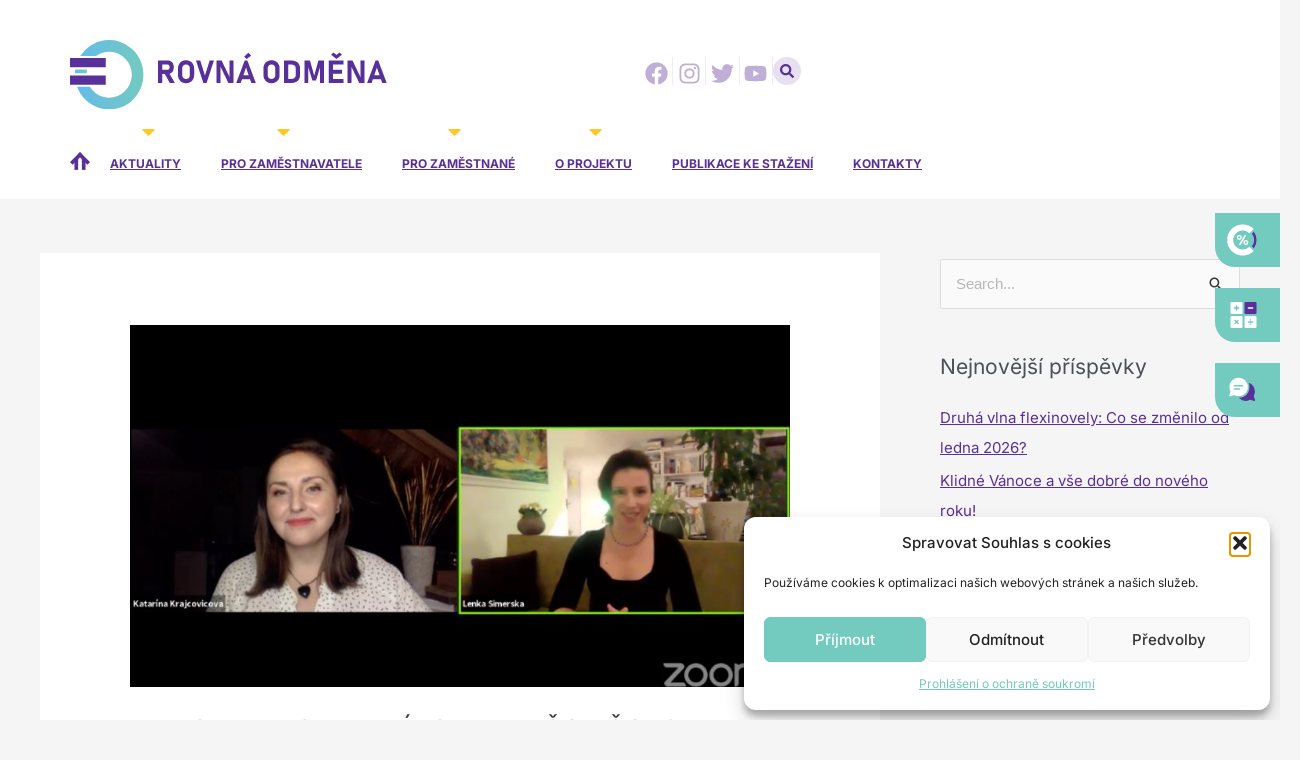

--- FILE ---
content_type: text/html; charset=UTF-8
request_url: https://rovnaodmena.cz/bpwcr-live-s-katarinou-krajcovicovou/
body_size: 38078
content:
<!DOCTYPE html>
<html lang="cs">
<head>
<meta charset="UTF-8">
<meta name="viewport" content="width=device-width, initial-scale=1">
	 <link rel="profile" href="https://gmpg.org/xfn/11"> 
	 <title>BPWCR LIVE S KATARÍNOU KRAJČOVIČOVOU - Rovná Odměna</title>
	<style>img:is([sizes="auto" i], [sizes^="auto," i]) { contain-intrinsic-size: 3000px 1500px }</style>
	
<!-- Google Tag Manager for WordPress by gtm4wp.com -->
<script data-cfasync="false" data-pagespeed-no-defer>
	var gtm4wp_datalayer_name = "dataLayer";
	var dataLayer = dataLayer || [];
</script>
<!-- End Google Tag Manager for WordPress by gtm4wp.com --><meta name="dc.title" content="BPWCR LIVE S KATARÍNOU KRAJČOVIČOVOU - Rovná Odměna">
<meta name="dc.description" content="Lenka Simerská si povídala na téma rovného odměňování s podnikatelkou a právničkou, členkou BPWC Katarínou Krajčovičovou v jejím pořadu LIVE streaming BPWCR LIVE -Rozhovory NAŽIVO s Katarínou Krajčovičovou. Akci uspořádaly organizace Business and Professional Women CR, Equal Pay Day Czech a Young BPW &quot;Mladé ženy v businessu&quot;. Ke shlédnutí zde">
<meta name="dc.relation" content="https://rovnaodmena.cz/bpwcr-live-s-katarinou-krajcovicovou/">
<meta name="dc.source" content="https://rovnaodmena.cz/">
<meta name="dc.language" content="cs_CZ">
<meta name="description" content="Lenka Simerská si povídala na téma rovného odměňování s podnikatelkou a právničkou, členkou BPWC Katarínou Krajčovičovou v jejím pořadu LIVE streaming BPWCR LIVE -Rozhovory NAŽIVO s Katarínou Krajčovičovou. Akci uspořádaly organizace Business and Professional Women CR, Equal Pay Day Czech a Young BPW &quot;Mladé ženy v businessu&quot;. Ke shlédnutí zde">
<meta name="robots" content="index, follow, max-snippet:-1, max-image-preview:large, max-video-preview:-1">
<link rel="canonical" href="https://rovnaodmena.cz/bpwcr-live-s-katarinou-krajcovicovou/">
<meta property="og:url" content="https://rovnaodmena.cz/bpwcr-live-s-katarinou-krajcovicovou/">
<meta property="og:site_name" content="Rovná Odměna">
<meta property="og:locale" content="cs_CZ">
<meta property="og:type" content="article">
<meta property="article:author" content="https://www.facebook.com/rovnaodmena/">
<meta property="article:publisher" content="https://www.facebook.com/rovnaodmena/">
<meta property="article:section" content="Akce">
<meta property="og:title" content="BPWCR LIVE S KATARÍNOU KRAJČOVIČOVOU - Rovná Odměna">
<meta property="og:description" content="Lenka Simerská si povídala na téma rovného odměňování s podnikatelkou a právničkou, členkou BPWC Katarínou Krajčovičovou v jejím pořadu LIVE streaming BPWCR LIVE -Rozhovory NAŽIVO s Katarínou Krajčovičovou. Akci uspořádaly organizace Business and Professional Women CR, Equal Pay Day Czech a Young BPW &quot;Mladé ženy v businessu&quot;. Ke shlédnutí zde">
<meta property="og:image" content="https://rovnaodmena.cz/wp-content/uploads/2024/01/BPWCR-LIVE-S-KATARINOU-KRAJCOVICOVOU.jpg">
<meta property="og:image:secure_url" content="https://rovnaodmena.cz/wp-content/uploads/2024/01/BPWCR-LIVE-S-KATARINOU-KRAJCOVICOVOU.jpg">
<meta property="og:image:width" content="843">
<meta property="og:image:height" content="463">
<meta property="fb:pages" content="">
<meta property="fb:admins" content="">
<meta property="fb:app_id" content="">
<meta name="twitter:card" content="summary">
<meta name="twitter:site" content="@rovnao">
<meta name="twitter:creator" content="@rovnao">
<meta name="twitter:title" content="BPWCR LIVE S KATARÍNOU KRAJČOVIČOVOU - Rovná Odměna">
<meta name="twitter:description" content="Lenka Simerská si povídala na téma rovného odměňování s podnikatelkou a právničkou, členkou BPWC Katarínou Krajčovičovou v jejím pořadu LIVE streaming BPWCR LIVE -Rozhovory NAŽIVO s Katarínou Krajčovičovou. Akci uspořádaly organizace Business and Professional Women CR, Equal Pay Day Czech a Young BPW &quot;Mladé ženy v businessu&quot;. Ke shlédnutí zde">
<meta name="twitter:image" content="https://rovnaodmena.cz/wp-content/uploads/2024/01/BPWCR-LIVE-S-KATARINOU-KRAJCOVICOVOU.jpg">
<link rel="alternate" type="application/rss+xml" title="Rovná Odměna &raquo; RSS zdroj" href="https://rovnaodmena.cz/feed/" />
<link rel="alternate" type="application/rss+xml" title="Rovná Odměna &raquo; RSS komentářů" href="https://rovnaodmena.cz/comments/feed/" />
<script>
window._wpemojiSettings = {"baseUrl":"https:\/\/s.w.org\/images\/core\/emoji\/16.0.1\/72x72\/","ext":".png","svgUrl":"https:\/\/s.w.org\/images\/core\/emoji\/16.0.1\/svg\/","svgExt":".svg","source":{"concatemoji":"https:\/\/rovnaodmena.cz\/wp-includes\/js\/wp-emoji-release.min.js?ver=6.8.3"}};
/*! This file is auto-generated */
!function(s,n){var o,i,e;function c(e){try{var t={supportTests:e,timestamp:(new Date).valueOf()};sessionStorage.setItem(o,JSON.stringify(t))}catch(e){}}function p(e,t,n){e.clearRect(0,0,e.canvas.width,e.canvas.height),e.fillText(t,0,0);var t=new Uint32Array(e.getImageData(0,0,e.canvas.width,e.canvas.height).data),a=(e.clearRect(0,0,e.canvas.width,e.canvas.height),e.fillText(n,0,0),new Uint32Array(e.getImageData(0,0,e.canvas.width,e.canvas.height).data));return t.every(function(e,t){return e===a[t]})}function u(e,t){e.clearRect(0,0,e.canvas.width,e.canvas.height),e.fillText(t,0,0);for(var n=e.getImageData(16,16,1,1),a=0;a<n.data.length;a++)if(0!==n.data[a])return!1;return!0}function f(e,t,n,a){switch(t){case"flag":return n(e,"\ud83c\udff3\ufe0f\u200d\u26a7\ufe0f","\ud83c\udff3\ufe0f\u200b\u26a7\ufe0f")?!1:!n(e,"\ud83c\udde8\ud83c\uddf6","\ud83c\udde8\u200b\ud83c\uddf6")&&!n(e,"\ud83c\udff4\udb40\udc67\udb40\udc62\udb40\udc65\udb40\udc6e\udb40\udc67\udb40\udc7f","\ud83c\udff4\u200b\udb40\udc67\u200b\udb40\udc62\u200b\udb40\udc65\u200b\udb40\udc6e\u200b\udb40\udc67\u200b\udb40\udc7f");case"emoji":return!a(e,"\ud83e\udedf")}return!1}function g(e,t,n,a){var r="undefined"!=typeof WorkerGlobalScope&&self instanceof WorkerGlobalScope?new OffscreenCanvas(300,150):s.createElement("canvas"),o=r.getContext("2d",{willReadFrequently:!0}),i=(o.textBaseline="top",o.font="600 32px Arial",{});return e.forEach(function(e){i[e]=t(o,e,n,a)}),i}function t(e){var t=s.createElement("script");t.src=e,t.defer=!0,s.head.appendChild(t)}"undefined"!=typeof Promise&&(o="wpEmojiSettingsSupports",i=["flag","emoji"],n.supports={everything:!0,everythingExceptFlag:!0},e=new Promise(function(e){s.addEventListener("DOMContentLoaded",e,{once:!0})}),new Promise(function(t){var n=function(){try{var e=JSON.parse(sessionStorage.getItem(o));if("object"==typeof e&&"number"==typeof e.timestamp&&(new Date).valueOf()<e.timestamp+604800&&"object"==typeof e.supportTests)return e.supportTests}catch(e){}return null}();if(!n){if("undefined"!=typeof Worker&&"undefined"!=typeof OffscreenCanvas&&"undefined"!=typeof URL&&URL.createObjectURL&&"undefined"!=typeof Blob)try{var e="postMessage("+g.toString()+"("+[JSON.stringify(i),f.toString(),p.toString(),u.toString()].join(",")+"));",a=new Blob([e],{type:"text/javascript"}),r=new Worker(URL.createObjectURL(a),{name:"wpTestEmojiSupports"});return void(r.onmessage=function(e){c(n=e.data),r.terminate(),t(n)})}catch(e){}c(n=g(i,f,p,u))}t(n)}).then(function(e){for(var t in e)n.supports[t]=e[t],n.supports.everything=n.supports.everything&&n.supports[t],"flag"!==t&&(n.supports.everythingExceptFlag=n.supports.everythingExceptFlag&&n.supports[t]);n.supports.everythingExceptFlag=n.supports.everythingExceptFlag&&!n.supports.flag,n.DOMReady=!1,n.readyCallback=function(){n.DOMReady=!0}}).then(function(){return e}).then(function(){var e;n.supports.everything||(n.readyCallback(),(e=n.source||{}).concatemoji?t(e.concatemoji):e.wpemoji&&e.twemoji&&(t(e.twemoji),t(e.wpemoji)))}))}((window,document),window._wpemojiSettings);
</script>
<link rel='stylesheet' id='astra-theme-css-css' href='https://rovnaodmena.cz/wp-content/themes/astra/assets/css/minified/frontend.min.css?ver=4.6.3' media='all' />
<style id='astra-theme-css-inline-css'>
.ast-no-sidebar .entry-content .alignfull {margin-left: calc( -50vw + 50%);margin-right: calc( -50vw + 50%);max-width: 100vw;width: 100vw;}.ast-no-sidebar .entry-content .alignwide {margin-left: calc(-41vw + 50%);margin-right: calc(-41vw + 50%);max-width: unset;width: unset;}.ast-no-sidebar .entry-content .alignfull .alignfull,.ast-no-sidebar .entry-content .alignfull .alignwide,.ast-no-sidebar .entry-content .alignwide .alignfull,.ast-no-sidebar .entry-content .alignwide .alignwide,.ast-no-sidebar .entry-content .wp-block-column .alignfull,.ast-no-sidebar .entry-content .wp-block-column .alignwide{width: 100%;margin-left: auto;margin-right: auto;}.wp-block-gallery,.blocks-gallery-grid {margin: 0;}.wp-block-separator {max-width: 100px;}.wp-block-separator.is-style-wide,.wp-block-separator.is-style-dots {max-width: none;}.entry-content .has-2-columns .wp-block-column:first-child {padding-right: 10px;}.entry-content .has-2-columns .wp-block-column:last-child {padding-left: 10px;}@media (max-width: 782px) {.entry-content .wp-block-columns .wp-block-column {flex-basis: 100%;}.entry-content .has-2-columns .wp-block-column:first-child {padding-right: 0;}.entry-content .has-2-columns .wp-block-column:last-child {padding-left: 0;}}body .entry-content .wp-block-latest-posts {margin-left: 0;}body .entry-content .wp-block-latest-posts li {list-style: none;}.ast-no-sidebar .ast-container .entry-content .wp-block-latest-posts {margin-left: 0;}.ast-header-break-point .entry-content .alignwide {margin-left: auto;margin-right: auto;}.entry-content .blocks-gallery-item img {margin-bottom: auto;}.wp-block-pullquote {border-top: 4px solid #555d66;border-bottom: 4px solid #555d66;color: #40464d;}:root{--ast-container-default-xlg-padding:6.67em;--ast-container-default-lg-padding:5.67em;--ast-container-default-slg-padding:4.34em;--ast-container-default-md-padding:3.34em;--ast-container-default-sm-padding:6.67em;--ast-container-default-xs-padding:2.4em;--ast-container-default-xxs-padding:1.4em;--ast-code-block-background:#EEEEEE;--ast-comment-inputs-background:#FAFAFA;--ast-normal-container-width:1200px;--ast-narrow-container-width:750px;--ast-blog-title-font-weight:normal;--ast-blog-meta-weight:inherit;}html{font-size:93.75%;}a,.page-title{color:var(--ast-global-color-0);}a:hover,a:focus{color:var(--ast-global-color-1);}body,button,input,select,textarea,.ast-button,.ast-custom-button{font-family:-apple-system,BlinkMacSystemFont,Segoe UI,Roboto,Oxygen-Sans,Ubuntu,Cantarell,Helvetica Neue,sans-serif;font-weight:inherit;font-size:15px;font-size:1rem;line-height:var(--ast-body-line-height,1.65em);}blockquote{color:var(--ast-global-color-3);}.site-title{font-size:35px;font-size:2.3333333333333rem;display:block;}.site-header .site-description{font-size:15px;font-size:1rem;display:none;}.entry-title{font-size:26px;font-size:1.7333333333333rem;}.archive .ast-article-post .ast-article-inner,.blog .ast-article-post .ast-article-inner,.archive .ast-article-post .ast-article-inner:hover,.blog .ast-article-post .ast-article-inner:hover{overflow:hidden;}h1,.entry-content h1{font-size:40px;font-size:2.6666666666667rem;line-height:1.4em;}h2,.entry-content h2{font-size:32px;font-size:2.1333333333333rem;line-height:1.3em;}h3,.entry-content h3{font-size:26px;font-size:1.7333333333333rem;line-height:1.3em;}h4,.entry-content h4{font-size:24px;font-size:1.6rem;line-height:1.2em;}h5,.entry-content h5{font-size:20px;font-size:1.3333333333333rem;line-height:1.2em;}h6,.entry-content h6{font-size:16px;font-size:1.0666666666667rem;line-height:1.25em;}::selection{background-color:var(--ast-global-color-0);color:#ffffff;}body,h1,.entry-title a,.entry-content h1,h2,.entry-content h2,h3,.entry-content h3,h4,.entry-content h4,h5,.entry-content h5,h6,.entry-content h6{color:var(--ast-global-color-3);}.tagcloud a:hover,.tagcloud a:focus,.tagcloud a.current-item{color:#ffffff;border-color:var(--ast-global-color-0);background-color:var(--ast-global-color-0);}input:focus,input[type="text"]:focus,input[type="email"]:focus,input[type="url"]:focus,input[type="password"]:focus,input[type="reset"]:focus,input[type="search"]:focus,textarea:focus{border-color:var(--ast-global-color-0);}input[type="radio"]:checked,input[type=reset],input[type="checkbox"]:checked,input[type="checkbox"]:hover:checked,input[type="checkbox"]:focus:checked,input[type=range]::-webkit-slider-thumb{border-color:var(--ast-global-color-0);background-color:var(--ast-global-color-0);box-shadow:none;}.site-footer a:hover + .post-count,.site-footer a:focus + .post-count{background:var(--ast-global-color-0);border-color:var(--ast-global-color-0);}.single .nav-links .nav-previous,.single .nav-links .nav-next{color:var(--ast-global-color-0);}.entry-meta,.entry-meta *{line-height:1.45;color:var(--ast-global-color-0);}.entry-meta a:not(.ast-button):hover,.entry-meta a:not(.ast-button):hover *,.entry-meta a:not(.ast-button):focus,.entry-meta a:not(.ast-button):focus *,.page-links > .page-link,.page-links .page-link:hover,.post-navigation a:hover{color:var(--ast-global-color-1);}#cat option,.secondary .calendar_wrap thead a,.secondary .calendar_wrap thead a:visited{color:var(--ast-global-color-0);}.secondary .calendar_wrap #today,.ast-progress-val span{background:var(--ast-global-color-0);}.secondary a:hover + .post-count,.secondary a:focus + .post-count{background:var(--ast-global-color-0);border-color:var(--ast-global-color-0);}.calendar_wrap #today > a{color:#ffffff;}.page-links .page-link,.single .post-navigation a{color:var(--ast-global-color-0);}.ast-search-menu-icon .search-form button.search-submit{padding:0 4px;}.ast-search-menu-icon form.search-form{padding-right:0;}.ast-search-menu-icon.slide-search input.search-field{width:0;}.ast-header-search .ast-search-menu-icon.ast-dropdown-active .search-form,.ast-header-search .ast-search-menu-icon.ast-dropdown-active .search-field:focus{transition:all 0.2s;}.search-form input.search-field:focus{outline:none;}.widget-title,.widget .wp-block-heading{font-size:21px;font-size:1.4rem;color:var(--ast-global-color-3);}#secondary,#secondary button,#secondary input,#secondary select,#secondary textarea{font-size:15px;font-size:1rem;}.ast-search-menu-icon.slide-search a:focus-visible:focus-visible,.astra-search-icon:focus-visible,#close:focus-visible,a:focus-visible,.ast-menu-toggle:focus-visible,.site .skip-link:focus-visible,.wp-block-loginout input:focus-visible,.wp-block-search.wp-block-search__button-inside .wp-block-search__inside-wrapper,.ast-header-navigation-arrow:focus-visible,.woocommerce .wc-proceed-to-checkout > .checkout-button:focus-visible,.woocommerce .woocommerce-MyAccount-navigation ul li a:focus-visible,.ast-orders-table__row .ast-orders-table__cell:focus-visible,.woocommerce .woocommerce-order-details .order-again > .button:focus-visible,.woocommerce .woocommerce-message a.button.wc-forward:focus-visible,.woocommerce #minus_qty:focus-visible,.woocommerce #plus_qty:focus-visible,a#ast-apply-coupon:focus-visible,.woocommerce .woocommerce-info a:focus-visible,.woocommerce .astra-shop-summary-wrap a:focus-visible,.woocommerce a.wc-forward:focus-visible,#ast-apply-coupon:focus-visible,.woocommerce-js .woocommerce-mini-cart-item a.remove:focus-visible,#close:focus-visible,.button.search-submit:focus-visible,#search_submit:focus,.normal-search:focus-visible{outline-style:dotted;outline-color:inherit;outline-width:thin;}input:focus,input[type="text"]:focus,input[type="email"]:focus,input[type="url"]:focus,input[type="password"]:focus,input[type="reset"]:focus,input[type="search"]:focus,input[type="number"]:focus,textarea:focus,.wp-block-search__input:focus,[data-section="section-header-mobile-trigger"] .ast-button-wrap .ast-mobile-menu-trigger-minimal:focus,.ast-mobile-popup-drawer.active .menu-toggle-close:focus,.woocommerce-ordering select.orderby:focus,#ast-scroll-top:focus,#coupon_code:focus,.woocommerce-page #comment:focus,.woocommerce #reviews #respond input#submit:focus,.woocommerce a.add_to_cart_button:focus,.woocommerce .button.single_add_to_cart_button:focus,.woocommerce .woocommerce-cart-form button:focus,.woocommerce .woocommerce-cart-form__cart-item .quantity .qty:focus,.woocommerce .woocommerce-billing-fields .woocommerce-billing-fields__field-wrapper .woocommerce-input-wrapper > .input-text:focus,.woocommerce #order_comments:focus,.woocommerce #place_order:focus,.woocommerce .woocommerce-address-fields .woocommerce-address-fields__field-wrapper .woocommerce-input-wrapper > .input-text:focus,.woocommerce .woocommerce-MyAccount-content form button:focus,.woocommerce .woocommerce-MyAccount-content .woocommerce-EditAccountForm .woocommerce-form-row .woocommerce-Input.input-text:focus,.woocommerce .ast-woocommerce-container .woocommerce-pagination ul.page-numbers li a:focus,body #content .woocommerce form .form-row .select2-container--default .select2-selection--single:focus,#ast-coupon-code:focus,.woocommerce.woocommerce-js .quantity input[type=number]:focus,.woocommerce-js .woocommerce-mini-cart-item .quantity input[type=number]:focus,.woocommerce p#ast-coupon-trigger:focus{border-style:dotted;border-color:inherit;border-width:thin;}input{outline:none;}.ast-logo-title-inline .site-logo-img{padding-right:1em;}.site-logo-img img{ transition:all 0.2s linear;}body .ast-oembed-container *{position:absolute;top:0;width:100%;height:100%;left:0;}.ast-single-post-featured-section + article {margin-top: 2em;}.site-content .ast-single-post-featured-section img {width: 100%;overflow: hidden;object-fit: cover;}.site > .ast-single-related-posts-container {margin-top: 0;}@media (min-width: 922px) {.ast-desktop .ast-container--narrow {max-width: var(--ast-narrow-container-width);margin: 0 auto;}}#secondary {margin: 4em 0 2.5em;word-break: break-word;line-height: 2;}#secondary li {margin-bottom: 0.25em;}#secondary li:last-child {margin-bottom: 0;}@media (max-width: 768px) {.js_active .ast-plain-container.ast-single-post #secondary {margin-top: 1.5em;}}.ast-separate-container.ast-two-container #secondary .widget {background-color: #fff;padding: 2em;margin-bottom: 2em;}@media (min-width: 993px) {.ast-left-sidebar #secondary {padding-right: 60px;}.ast-right-sidebar #secondary {padding-left: 60px;}}@media (max-width: 993px) {.ast-right-sidebar #secondary {padding-left: 30px;}.ast-left-sidebar #secondary {padding-right: 30px;}}@media (max-width:921px){#ast-desktop-header{display:none;}}@media (min-width:922px){#ast-mobile-header{display:none;}}.wp-block-buttons.aligncenter{justify-content:center;}@media (max-width:921px){.ast-theme-transparent-header #primary,.ast-theme-transparent-header #secondary{padding:0;}}@media (max-width:921px){.ast-plain-container.ast-no-sidebar #primary{padding:0;}}.ast-plain-container.ast-no-sidebar #primary{margin-top:0;margin-bottom:0;}@media (min-width:1200px){.ast-separate-container.ast-right-sidebar .entry-content .wp-block-image.alignfull,.ast-separate-container.ast-left-sidebar .entry-content .wp-block-image.alignfull,.ast-separate-container.ast-right-sidebar .entry-content .wp-block-cover.alignfull,.ast-separate-container.ast-left-sidebar .entry-content .wp-block-cover.alignfull{margin-left:-6.67em;margin-right:-6.67em;max-width:unset;width:unset;}.ast-separate-container.ast-right-sidebar .entry-content .wp-block-image.alignwide,.ast-separate-container.ast-left-sidebar .entry-content .wp-block-image.alignwide,.ast-separate-container.ast-right-sidebar .entry-content .wp-block-cover.alignwide,.ast-separate-container.ast-left-sidebar .entry-content .wp-block-cover.alignwide{margin-left:-20px;margin-right:-20px;max-width:unset;width:unset;}}@media (min-width:1200px){.wp-block-group .has-background{padding:20px;}}@media (min-width:1200px){.ast-separate-container.ast-right-sidebar .entry-content .wp-block-group.alignwide,.ast-separate-container.ast-left-sidebar .entry-content .wp-block-group.alignwide,.ast-separate-container.ast-right-sidebar .entry-content .wp-block-cover.alignwide,.ast-separate-container.ast-left-sidebar .entry-content .wp-block-cover.alignwide{margin-left:-20px;margin-right:-20px;padding-left:20px;padding-right:20px;}.ast-separate-container.ast-right-sidebar .entry-content .wp-block-group.alignfull,.ast-separate-container.ast-left-sidebar .entry-content .wp-block-group.alignfull,.ast-separate-container.ast-right-sidebar .entry-content .wp-block-cover.alignfull,.ast-separate-container.ast-left-sidebar .entry-content .wp-block-cover.alignfull{margin-left:-6.67em;margin-right:-6.67em;padding-left:6.67em;padding-right:6.67em;}}@media (min-width:1200px){.wp-block-cover-image.alignwide .wp-block-cover__inner-container,.wp-block-cover.alignwide .wp-block-cover__inner-container,.wp-block-cover-image.alignfull .wp-block-cover__inner-container,.wp-block-cover.alignfull .wp-block-cover__inner-container{width:100%;}}.wp-block-columns{margin-bottom:unset;}.wp-block-image.size-full{margin:2rem 0;}.wp-block-separator.has-background{padding:0;}.wp-block-gallery{margin-bottom:1.6em;}.wp-block-group{padding-top:4em;padding-bottom:4em;}.wp-block-group__inner-container .wp-block-columns:last-child,.wp-block-group__inner-container :last-child,.wp-block-table table{margin-bottom:0;}.blocks-gallery-grid{width:100%;}.wp-block-navigation-link__content{padding:5px 0;}.wp-block-group .wp-block-group .has-text-align-center,.wp-block-group .wp-block-column .has-text-align-center{max-width:100%;}.has-text-align-center{margin:0 auto;}@media (min-width:1200px){.wp-block-cover__inner-container,.alignwide .wp-block-group__inner-container,.alignfull .wp-block-group__inner-container{max-width:1200px;margin:0 auto;}.wp-block-group.alignnone,.wp-block-group.aligncenter,.wp-block-group.alignleft,.wp-block-group.alignright,.wp-block-group.alignwide,.wp-block-columns.alignwide{margin:2rem 0 1rem 0;}}@media (max-width:1200px){.wp-block-group{padding:3em;}.wp-block-group .wp-block-group{padding:1.5em;}.wp-block-columns,.wp-block-column{margin:1rem 0;}}@media (min-width:921px){.wp-block-columns .wp-block-group{padding:2em;}}@media (max-width:544px){.wp-block-cover-image .wp-block-cover__inner-container,.wp-block-cover .wp-block-cover__inner-container{width:unset;}.wp-block-cover,.wp-block-cover-image{padding:2em 0;}.wp-block-group,.wp-block-cover{padding:2em;}.wp-block-media-text__media img,.wp-block-media-text__media video{width:unset;max-width:100%;}.wp-block-media-text.has-background .wp-block-media-text__content{padding:1em;}}.wp-block-image.aligncenter{margin-left:auto;margin-right:auto;}.wp-block-table.aligncenter{margin-left:auto;margin-right:auto;}@media (min-width:544px){.entry-content .wp-block-media-text.has-media-on-the-right .wp-block-media-text__content{padding:0 8% 0 0;}.entry-content .wp-block-media-text .wp-block-media-text__content{padding:0 0 0 8%;}.ast-plain-container .site-content .entry-content .has-custom-content-position.is-position-bottom-left > *,.ast-plain-container .site-content .entry-content .has-custom-content-position.is-position-bottom-right > *,.ast-plain-container .site-content .entry-content .has-custom-content-position.is-position-top-left > *,.ast-plain-container .site-content .entry-content .has-custom-content-position.is-position-top-right > *,.ast-plain-container .site-content .entry-content .has-custom-content-position.is-position-center-right > *,.ast-plain-container .site-content .entry-content .has-custom-content-position.is-position-center-left > *{margin:0;}}@media (max-width:544px){.entry-content .wp-block-media-text .wp-block-media-text__content{padding:8% 0;}.wp-block-media-text .wp-block-media-text__media img{width:auto;max-width:100%;}}.wp-block-buttons .wp-block-button.is-style-outline .wp-block-button__link.wp-element-button,.ast-outline-button{border-top-width:2px;border-right-width:2px;border-bottom-width:2px;border-left-width:2px;font-family:inherit;font-weight:inherit;line-height:1em;}.entry-content[ast-blocks-layout] > figure{margin-bottom:1em;}@media (max-width:921px){.ast-separate-container #primary,.ast-separate-container #secondary{padding:1.5em 0;}#primary,#secondary{padding:1.5em 0;margin:0;}.ast-left-sidebar #content > .ast-container{display:flex;flex-direction:column-reverse;width:100%;}.ast-separate-container .ast-article-post,.ast-separate-container .ast-article-single{padding:1.5em 2.14em;}.ast-author-box img.avatar{margin:20px 0 0 0;}}@media (max-width:921px){#secondary.secondary{padding-top:0;}.ast-separate-container.ast-right-sidebar #secondary{padding-left:1em;padding-right:1em;}.ast-separate-container.ast-two-container #secondary{padding-left:0;padding-right:0;}.ast-page-builder-template .entry-header #secondary,.ast-page-builder-template #secondary{margin-top:1.5em;}}@media (max-width:921px){.ast-right-sidebar #primary{padding-right:0;}.ast-page-builder-template.ast-left-sidebar #secondary,.ast-page-builder-template.ast-right-sidebar #secondary{padding-right:20px;padding-left:20px;}.ast-right-sidebar #secondary,.ast-left-sidebar #primary{padding-left:0;}.ast-left-sidebar #secondary{padding-right:0;}}@media (min-width:922px){.ast-separate-container.ast-right-sidebar #primary,.ast-separate-container.ast-left-sidebar #primary{border:0;}.search-no-results.ast-separate-container #primary{margin-bottom:4em;}}@media (min-width:922px){.ast-right-sidebar #primary{border-right:1px solid var(--ast-border-color);}.ast-left-sidebar #primary{border-left:1px solid var(--ast-border-color);}.ast-right-sidebar #secondary{border-left:1px solid var(--ast-border-color);margin-left:-1px;}.ast-left-sidebar #secondary{border-right:1px solid var(--ast-border-color);margin-right:-1px;}.ast-separate-container.ast-two-container.ast-right-sidebar #secondary{padding-left:30px;padding-right:0;}.ast-separate-container.ast-two-container.ast-left-sidebar #secondary{padding-right:30px;padding-left:0;}.ast-separate-container.ast-right-sidebar #secondary,.ast-separate-container.ast-left-sidebar #secondary{border:0;margin-left:auto;margin-right:auto;}.ast-separate-container.ast-two-container #secondary .widget:last-child{margin-bottom:0;}}.wp-block-button .wp-block-button__link{color:#ffffff;}.wp-block-button .wp-block-button__link:hover,.wp-block-button .wp-block-button__link:focus{color:#ffffff;background-color:var(--ast-global-color-1);border-color:var(--ast-global-color-1);}.elementor-widget-heading h1.elementor-heading-title{line-height:1.4em;}.elementor-widget-heading h2.elementor-heading-title{line-height:1.3em;}.elementor-widget-heading h3.elementor-heading-title{line-height:1.3em;}.elementor-widget-heading h4.elementor-heading-title{line-height:1.2em;}.elementor-widget-heading h5.elementor-heading-title{line-height:1.2em;}.elementor-widget-heading h6.elementor-heading-title{line-height:1.25em;}.wp-block-button .wp-block-button__link{border-top-width:0;border-right-width:0;border-left-width:0;border-bottom-width:0;border-color:var(--ast-global-color-0);background-color:var(--ast-global-color-0);color:#ffffff;font-family:inherit;font-weight:inherit;line-height:1em;padding-top:10px;padding-right:40px;padding-bottom:10px;padding-left:40px;}.menu-toggle,button,.ast-button,.ast-custom-button,.button,input#submit,input[type="button"],input[type="submit"],input[type="reset"]{border-style:solid;border-top-width:0;border-right-width:0;border-left-width:0;border-bottom-width:0;color:#ffffff;border-color:var(--ast-global-color-0);background-color:var(--ast-global-color-0);padding-top:10px;padding-right:40px;padding-bottom:10px;padding-left:40px;font-family:inherit;font-weight:inherit;line-height:1em;}button:focus,.menu-toggle:hover,button:hover,.ast-button:hover,.ast-custom-button:hover .button:hover,.ast-custom-button:hover ,input[type=reset]:hover,input[type=reset]:focus,input#submit:hover,input#submit:focus,input[type="button"]:hover,input[type="button"]:focus,input[type="submit"]:hover,input[type="submit"]:focus{color:#ffffff;background-color:var(--ast-global-color-1);border-color:var(--ast-global-color-1);}@media (max-width:921px){.ast-mobile-header-stack .main-header-bar .ast-search-menu-icon{display:inline-block;}.ast-header-break-point.ast-header-custom-item-outside .ast-mobile-header-stack .main-header-bar .ast-search-icon{margin:0;}.ast-comment-avatar-wrap img{max-width:2.5em;}.ast-comment-meta{padding:0 1.8888em 1.3333em;}.ast-separate-container .ast-comment-list li.depth-1{padding:1.5em 2.14em;}.ast-separate-container .comment-respond{padding:2em 2.14em;}}@media (min-width:544px){.ast-container{max-width:100%;}}@media (max-width:544px){.ast-separate-container .ast-article-post,.ast-separate-container .ast-article-single,.ast-separate-container .comments-title,.ast-separate-container .ast-archive-description{padding:1.5em 1em;}.ast-separate-container #content .ast-container{padding-left:0.54em;padding-right:0.54em;}.ast-separate-container .ast-comment-list .bypostauthor{padding:.5em;}.ast-search-menu-icon.ast-dropdown-active .search-field{width:170px;}.ast-separate-container #secondary{padding-top:0;}.ast-separate-container.ast-two-container #secondary .widget{margin-bottom:1.5em;padding-left:1em;padding-right:1em;}}.ast-no-sidebar.ast-separate-container .entry-content .alignfull {margin-left: -6.67em;margin-right: -6.67em;width: auto;}@media (max-width: 1200px) {.ast-no-sidebar.ast-separate-container .entry-content .alignfull {margin-left: -2.4em;margin-right: -2.4em;}}@media (max-width: 768px) {.ast-no-sidebar.ast-separate-container .entry-content .alignfull {margin-left: -2.14em;margin-right: -2.14em;}}@media (max-width: 544px) {.ast-no-sidebar.ast-separate-container .entry-content .alignfull {margin-left: -1em;margin-right: -1em;}}.ast-no-sidebar.ast-separate-container .entry-content .alignwide {margin-left: -20px;margin-right: -20px;}.ast-no-sidebar.ast-separate-container .entry-content .wp-block-column .alignfull,.ast-no-sidebar.ast-separate-container .entry-content .wp-block-column .alignwide {margin-left: auto;margin-right: auto;width: 100%;}@media (max-width:921px){.site-title{display:block;}.site-header .site-description{display:none;}h1,.entry-content h1{font-size:30px;}h2,.entry-content h2{font-size:25px;}h3,.entry-content h3{font-size:20px;}}@media (max-width:544px){.site-title{display:block;}.site-header .site-description{display:none;}h1,.entry-content h1{font-size:30px;}h2,.entry-content h2{font-size:25px;}h3,.entry-content h3{font-size:20px;}}@media (max-width:921px){html{font-size:85.5%;}}@media (max-width:544px){html{font-size:85.5%;}}@media (min-width:922px){.ast-container{max-width:1240px;}}@font-face {font-family: "Astra";src: url(https://rovnaodmena.cz/wp-content/themes/astra/assets/fonts/astra.woff) format("woff"),url(https://rovnaodmena.cz/wp-content/themes/astra/assets/fonts/astra.ttf) format("truetype"),url(https://rovnaodmena.cz/wp-content/themes/astra/assets/fonts/astra.svg#astra) format("svg");font-weight: normal;font-style: normal;font-display: fallback;}@media (min-width:922px){.main-header-menu .sub-menu .menu-item.ast-left-align-sub-menu:hover > .sub-menu,.main-header-menu .sub-menu .menu-item.ast-left-align-sub-menu.focus > .sub-menu{margin-left:-0px;}}.site .comments-area{padding-bottom:3em;}.astra-icon-down_arrow::after {content: "\e900";font-family: Astra;}.astra-icon-close::after {content: "\e5cd";font-family: Astra;}.astra-icon-drag_handle::after {content: "\e25d";font-family: Astra;}.astra-icon-format_align_justify::after {content: "\e235";font-family: Astra;}.astra-icon-menu::after {content: "\e5d2";font-family: Astra;}.astra-icon-reorder::after {content: "\e8fe";font-family: Astra;}.astra-icon-search::after {content: "\e8b6";font-family: Astra;}.astra-icon-zoom_in::after {content: "\e56b";font-family: Astra;}.astra-icon-check-circle::after {content: "\e901";font-family: Astra;}.astra-icon-shopping-cart::after {content: "\f07a";font-family: Astra;}.astra-icon-shopping-bag::after {content: "\f290";font-family: Astra;}.astra-icon-shopping-basket::after {content: "\f291";font-family: Astra;}.astra-icon-circle-o::after {content: "\e903";font-family: Astra;}.astra-icon-certificate::after {content: "\e902";font-family: Astra;}blockquote {padding: 1.2em;}:root .has-ast-global-color-0-color{color:var(--ast-global-color-0);}:root .has-ast-global-color-0-background-color{background-color:var(--ast-global-color-0);}:root .wp-block-button .has-ast-global-color-0-color{color:var(--ast-global-color-0);}:root .wp-block-button .has-ast-global-color-0-background-color{background-color:var(--ast-global-color-0);}:root .has-ast-global-color-1-color{color:var(--ast-global-color-1);}:root .has-ast-global-color-1-background-color{background-color:var(--ast-global-color-1);}:root .wp-block-button .has-ast-global-color-1-color{color:var(--ast-global-color-1);}:root .wp-block-button .has-ast-global-color-1-background-color{background-color:var(--ast-global-color-1);}:root .has-ast-global-color-2-color{color:var(--ast-global-color-2);}:root .has-ast-global-color-2-background-color{background-color:var(--ast-global-color-2);}:root .wp-block-button .has-ast-global-color-2-color{color:var(--ast-global-color-2);}:root .wp-block-button .has-ast-global-color-2-background-color{background-color:var(--ast-global-color-2);}:root .has-ast-global-color-3-color{color:var(--ast-global-color-3);}:root .has-ast-global-color-3-background-color{background-color:var(--ast-global-color-3);}:root .wp-block-button .has-ast-global-color-3-color{color:var(--ast-global-color-3);}:root .wp-block-button .has-ast-global-color-3-background-color{background-color:var(--ast-global-color-3);}:root .has-ast-global-color-4-color{color:var(--ast-global-color-4);}:root .has-ast-global-color-4-background-color{background-color:var(--ast-global-color-4);}:root .wp-block-button .has-ast-global-color-4-color{color:var(--ast-global-color-4);}:root .wp-block-button .has-ast-global-color-4-background-color{background-color:var(--ast-global-color-4);}:root .has-ast-global-color-5-color{color:var(--ast-global-color-5);}:root .has-ast-global-color-5-background-color{background-color:var(--ast-global-color-5);}:root .wp-block-button .has-ast-global-color-5-color{color:var(--ast-global-color-5);}:root .wp-block-button .has-ast-global-color-5-background-color{background-color:var(--ast-global-color-5);}:root .has-ast-global-color-6-color{color:var(--ast-global-color-6);}:root .has-ast-global-color-6-background-color{background-color:var(--ast-global-color-6);}:root .wp-block-button .has-ast-global-color-6-color{color:var(--ast-global-color-6);}:root .wp-block-button .has-ast-global-color-6-background-color{background-color:var(--ast-global-color-6);}:root .has-ast-global-color-7-color{color:var(--ast-global-color-7);}:root .has-ast-global-color-7-background-color{background-color:var(--ast-global-color-7);}:root .wp-block-button .has-ast-global-color-7-color{color:var(--ast-global-color-7);}:root .wp-block-button .has-ast-global-color-7-background-color{background-color:var(--ast-global-color-7);}:root .has-ast-global-color-8-color{color:var(--ast-global-color-8);}:root .has-ast-global-color-8-background-color{background-color:var(--ast-global-color-8);}:root .wp-block-button .has-ast-global-color-8-color{color:var(--ast-global-color-8);}:root .wp-block-button .has-ast-global-color-8-background-color{background-color:var(--ast-global-color-8);}:root{--ast-global-color-0:#0170B9;--ast-global-color-1:#3a3a3a;--ast-global-color-2:#3a3a3a;--ast-global-color-3:#4B4F58;--ast-global-color-4:#F5F5F5;--ast-global-color-5:#FFFFFF;--ast-global-color-6:#E5E5E5;--ast-global-color-7:#424242;--ast-global-color-8:#000000;}:root {--ast-border-color : #dddddd;}.ast-single-entry-banner {-js-display: flex;display: flex;flex-direction: column;justify-content: center;text-align: center;position: relative;background: #eeeeee;}.ast-single-entry-banner[data-banner-layout="layout-1"] {max-width: 1200px;background: inherit;padding: 20px 0;}.ast-single-entry-banner[data-banner-width-type="custom"] {margin: 0 auto;width: 100%;}.ast-single-entry-banner + .site-content .entry-header {margin-bottom: 0;}.site .ast-author-avatar {--ast-author-avatar-size: ;}a.ast-underline-text {text-decoration: underline;}.ast-container > .ast-terms-link {position: relative;display: block;}a.ast-button.ast-badge-tax {padding: 4px 8px;border-radius: 3px;font-size: inherit;}header.entry-header > *:not(:last-child){margin-bottom:10px;}.ast-archive-entry-banner {-js-display: flex;display: flex;flex-direction: column;justify-content: center;text-align: center;position: relative;background: #eeeeee;}.ast-archive-entry-banner[data-banner-width-type="custom"] {margin: 0 auto;width: 100%;}.ast-archive-entry-banner[data-banner-layout="layout-1"] {background: inherit;padding: 20px 0;text-align: left;}body.archive .ast-archive-description{max-width:1200px;width:100%;text-align:left;padding-top:3em;padding-right:3em;padding-bottom:3em;padding-left:3em;}body.archive .ast-archive-description .ast-archive-title,body.archive .ast-archive-description .ast-archive-title *{font-size:40px;font-size:2.6666666666667rem;}body.archive .ast-archive-description > *:not(:last-child){margin-bottom:10px;}@media (max-width:921px){body.archive .ast-archive-description{text-align:left;}}@media (max-width:544px){body.archive .ast-archive-description{text-align:left;}}.ast-breadcrumbs .trail-browse,.ast-breadcrumbs .trail-items,.ast-breadcrumbs .trail-items li{display:inline-block;margin:0;padding:0;border:none;background:inherit;text-indent:0;text-decoration:none;}.ast-breadcrumbs .trail-browse{font-size:inherit;font-style:inherit;font-weight:inherit;color:inherit;}.ast-breadcrumbs .trail-items{list-style:none;}.trail-items li::after{padding:0 0.3em;content:"\00bb";}.trail-items li:last-of-type::after{display:none;}h1,.entry-content h1,h2,.entry-content h2,h3,.entry-content h3,h4,.entry-content h4,h5,.entry-content h5,h6,.entry-content h6{color:var(--ast-global-color-2);}@media (max-width:921px){.ast-builder-grid-row-container.ast-builder-grid-row-tablet-3-firstrow .ast-builder-grid-row > *:first-child,.ast-builder-grid-row-container.ast-builder-grid-row-tablet-3-lastrow .ast-builder-grid-row > *:last-child{grid-column:1 / -1;}}@media (max-width:544px){.ast-builder-grid-row-container.ast-builder-grid-row-mobile-3-firstrow .ast-builder-grid-row > *:first-child,.ast-builder-grid-row-container.ast-builder-grid-row-mobile-3-lastrow .ast-builder-grid-row > *:last-child{grid-column:1 / -1;}}.ast-builder-layout-element[data-section="title_tagline"]{display:flex;}@media (max-width:921px){.ast-header-break-point .ast-builder-layout-element[data-section="title_tagline"]{display:flex;}}@media (max-width:544px){.ast-header-break-point .ast-builder-layout-element[data-section="title_tagline"]{display:flex;}}.ast-builder-menu-1{font-family:inherit;font-weight:inherit;}.ast-builder-menu-1 .sub-menu,.ast-builder-menu-1 .inline-on-mobile .sub-menu{border-top-width:2px;border-bottom-width:0;border-right-width:0;border-left-width:0;border-color:var(--ast-global-color-0);border-style:solid;}.ast-builder-menu-1 .main-header-menu > .menu-item > .sub-menu,.ast-builder-menu-1 .main-header-menu > .menu-item > .astra-full-megamenu-wrapper{margin-top:0;}.ast-desktop .ast-builder-menu-1 .main-header-menu > .menu-item > .sub-menu:before,.ast-desktop .ast-builder-menu-1 .main-header-menu > .menu-item > .astra-full-megamenu-wrapper:before{height:calc( 0px + 5px );}.ast-desktop .ast-builder-menu-1 .menu-item .sub-menu .menu-link{border-style:none;}@media (max-width:921px){.ast-header-break-point .ast-builder-menu-1 .menu-item.menu-item-has-children > .ast-menu-toggle{top:0;}.ast-builder-menu-1 .inline-on-mobile .menu-item.menu-item-has-children > .ast-menu-toggle{right:-15px;}.ast-builder-menu-1 .menu-item-has-children > .menu-link:after{content:unset;}.ast-builder-menu-1 .main-header-menu > .menu-item > .sub-menu,.ast-builder-menu-1 .main-header-menu > .menu-item > .astra-full-megamenu-wrapper{margin-top:0;}}@media (max-width:544px){.ast-header-break-point .ast-builder-menu-1 .menu-item.menu-item-has-children > .ast-menu-toggle{top:0;}.ast-builder-menu-1 .main-header-menu > .menu-item > .sub-menu,.ast-builder-menu-1 .main-header-menu > .menu-item > .astra-full-megamenu-wrapper{margin-top:0;}}.ast-builder-menu-1{display:flex;}@media (max-width:921px){.ast-header-break-point .ast-builder-menu-1{display:flex;}}@media (max-width:544px){.ast-header-break-point .ast-builder-menu-1{display:flex;}}.site-below-footer-wrap{padding-top:20px;padding-bottom:20px;}.site-below-footer-wrap[data-section="section-below-footer-builder"]{background-color:#eeeeee;;background-image:none;;min-height:80px;border-style:solid;border-width:0px;border-top-width:1px;border-top-color:var(--ast-global-color-6);}.site-below-footer-wrap[data-section="section-below-footer-builder"] .ast-builder-grid-row{max-width:1200px;min-height:80px;margin-left:auto;margin-right:auto;}.site-below-footer-wrap[data-section="section-below-footer-builder"] .ast-builder-grid-row,.site-below-footer-wrap[data-section="section-below-footer-builder"] .site-footer-section{align-items:flex-start;}.site-below-footer-wrap[data-section="section-below-footer-builder"].ast-footer-row-inline .site-footer-section{display:flex;margin-bottom:0;}.ast-builder-grid-row-full .ast-builder-grid-row{grid-template-columns:1fr;}@media (max-width:921px){.site-below-footer-wrap[data-section="section-below-footer-builder"].ast-footer-row-tablet-inline .site-footer-section{display:flex;margin-bottom:0;}.site-below-footer-wrap[data-section="section-below-footer-builder"].ast-footer-row-tablet-stack .site-footer-section{display:block;margin-bottom:10px;}.ast-builder-grid-row-container.ast-builder-grid-row-tablet-full .ast-builder-grid-row{grid-template-columns:1fr;}}@media (max-width:544px){.site-below-footer-wrap[data-section="section-below-footer-builder"].ast-footer-row-mobile-inline .site-footer-section{display:flex;margin-bottom:0;}.site-below-footer-wrap[data-section="section-below-footer-builder"].ast-footer-row-mobile-stack .site-footer-section{display:block;margin-bottom:10px;}.ast-builder-grid-row-container.ast-builder-grid-row-mobile-full .ast-builder-grid-row{grid-template-columns:1fr;}}.site-below-footer-wrap[data-section="section-below-footer-builder"]{display:none;}@media (max-width:921px){.ast-header-break-point .site-below-footer-wrap[data-section="section-below-footer-builder"]{display:none;}}@media (max-width:544px){.ast-header-break-point .site-below-footer-wrap[data-section="section-below-footer-builder"]{display:none;}}.ast-footer-copyright{text-align:center;}.ast-footer-copyright {color:#3a3a3a;}@media (max-width:921px){.ast-footer-copyright{text-align:center;}}@media (max-width:544px){.ast-footer-copyright{text-align:center;}}.ast-footer-copyright.ast-builder-layout-element{display:flex;}@media (max-width:921px){.ast-header-break-point .ast-footer-copyright.ast-builder-layout-element{display:flex;}}@media (max-width:544px){.ast-header-break-point .ast-footer-copyright.ast-builder-layout-element{display:flex;}}.elementor-template-full-width .ast-container{display:block;}.elementor-screen-only,.screen-reader-text,.screen-reader-text span,.ui-helper-hidden-accessible{top:0 !important;}@media (max-width:544px){.elementor-element .elementor-wc-products .woocommerce[class*="columns-"] ul.products li.product{width:auto;margin:0;}.elementor-element .woocommerce .woocommerce-result-count{float:none;}}.ast-header-break-point .main-header-bar{border-bottom-width:1px;}@media (min-width:922px){.main-header-bar{border-bottom-width:1px;}}@media (min-width:922px){#primary{width:70%;}#secondary{width:30%;}}.main-header-menu .menu-item, #astra-footer-menu .menu-item, .main-header-bar .ast-masthead-custom-menu-items{-js-display:flex;display:flex;-webkit-box-pack:center;-webkit-justify-content:center;-moz-box-pack:center;-ms-flex-pack:center;justify-content:center;-webkit-box-orient:vertical;-webkit-box-direction:normal;-webkit-flex-direction:column;-moz-box-orient:vertical;-moz-box-direction:normal;-ms-flex-direction:column;flex-direction:column;}.main-header-menu > .menu-item > .menu-link, #astra-footer-menu > .menu-item > .menu-link{height:100%;-webkit-box-align:center;-webkit-align-items:center;-moz-box-align:center;-ms-flex-align:center;align-items:center;-js-display:flex;display:flex;}.main-header-menu .sub-menu .menu-item.menu-item-has-children > .menu-link:after{position:absolute;right:1em;top:50%;transform:translate(0,-50%) rotate(270deg);}.ast-header-break-point .main-header-bar .main-header-bar-navigation .page_item_has_children > .ast-menu-toggle::before, .ast-header-break-point .main-header-bar .main-header-bar-navigation .menu-item-has-children > .ast-menu-toggle::before, .ast-mobile-popup-drawer .main-header-bar-navigation .menu-item-has-children>.ast-menu-toggle::before, .ast-header-break-point .ast-mobile-header-wrap .main-header-bar-navigation .menu-item-has-children > .ast-menu-toggle::before{font-weight:bold;content:"\e900";font-family:Astra;text-decoration:inherit;display:inline-block;}.ast-header-break-point .main-navigation ul.sub-menu .menu-item .menu-link:before{content:"\e900";font-family:Astra;font-size:.65em;text-decoration:inherit;display:inline-block;transform:translate(0, -2px) rotateZ(270deg);margin-right:5px;}.widget_search .search-form:after{font-family:Astra;font-size:1.2em;font-weight:normal;content:"\e8b6";position:absolute;top:50%;right:15px;transform:translate(0, -50%);}.astra-search-icon::before{content:"\e8b6";font-family:Astra;font-style:normal;font-weight:normal;text-decoration:inherit;text-align:center;-webkit-font-smoothing:antialiased;-moz-osx-font-smoothing:grayscale;z-index:3;}.main-header-bar .main-header-bar-navigation .page_item_has_children > a:after, .main-header-bar .main-header-bar-navigation .menu-item-has-children > a:after, .menu-item-has-children .ast-header-navigation-arrow:after{content:"\e900";display:inline-block;font-family:Astra;font-size:.6rem;font-weight:bold;text-rendering:auto;-webkit-font-smoothing:antialiased;-moz-osx-font-smoothing:grayscale;margin-left:10px;line-height:normal;}.menu-item-has-children .sub-menu .ast-header-navigation-arrow:after{margin-left:0;}.ast-mobile-popup-drawer .main-header-bar-navigation .ast-submenu-expanded>.ast-menu-toggle::before{transform:rotateX(180deg);}.ast-header-break-point .main-header-bar-navigation .menu-item-has-children > .menu-link:after{display:none;}@media (min-width:922px){.ast-builder-menu .main-navigation > ul > li:last-child a{margin-right:0;}}.ast-separate-container .ast-article-inner{background-color:transparent;background-image:none;}.ast-separate-container .ast-article-post{background-color:var(--ast-global-color-5);;}@media (max-width:921px){.ast-separate-container .ast-article-post{background-color:var(--ast-global-color-5);;}}@media (max-width:544px){.ast-separate-container .ast-article-post{background-color:var(--ast-global-color-5);;}}.ast-separate-container .ast-article-single:not(.ast-related-post), .woocommerce.ast-separate-container .ast-woocommerce-container, .ast-separate-container .error-404, .ast-separate-container .no-results, .single.ast-separate-container  .ast-author-meta, .ast-separate-container .related-posts-title-wrapper,.ast-separate-container .comments-count-wrapper, .ast-box-layout.ast-plain-container .site-content,.ast-padded-layout.ast-plain-container .site-content, .ast-separate-container .ast-archive-description, .ast-separate-container .comments-area .comment-respond, .ast-separate-container .comments-area .ast-comment-list li, .ast-separate-container .comments-area .comments-title{background-color:var(--ast-global-color-5);;}@media (max-width:921px){.ast-separate-container .ast-article-single:not(.ast-related-post), .woocommerce.ast-separate-container .ast-woocommerce-container, .ast-separate-container .error-404, .ast-separate-container .no-results, .single.ast-separate-container  .ast-author-meta, .ast-separate-container .related-posts-title-wrapper,.ast-separate-container .comments-count-wrapper, .ast-box-layout.ast-plain-container .site-content,.ast-padded-layout.ast-plain-container .site-content, .ast-separate-container .ast-archive-description{background-color:var(--ast-global-color-5);;}}@media (max-width:544px){.ast-separate-container .ast-article-single:not(.ast-related-post), .woocommerce.ast-separate-container .ast-woocommerce-container, .ast-separate-container .error-404, .ast-separate-container .no-results, .single.ast-separate-container  .ast-author-meta, .ast-separate-container .related-posts-title-wrapper,.ast-separate-container .comments-count-wrapper, .ast-box-layout.ast-plain-container .site-content,.ast-padded-layout.ast-plain-container .site-content, .ast-separate-container .ast-archive-description{background-color:var(--ast-global-color-5);;}}.ast-separate-container.ast-two-container #secondary .widget{background-color:var(--ast-global-color-5);;}@media (max-width:921px){.ast-separate-container.ast-two-container #secondary .widget{background-color:var(--ast-global-color-5);;}}@media (max-width:544px){.ast-separate-container.ast-two-container #secondary .widget{background-color:var(--ast-global-color-5);;}}.ast-mobile-header-content > *,.ast-desktop-header-content > * {padding: 10px 0;height: auto;}.ast-mobile-header-content > *:first-child,.ast-desktop-header-content > *:first-child {padding-top: 10px;}.ast-mobile-header-content > .ast-builder-menu,.ast-desktop-header-content > .ast-builder-menu {padding-top: 0;}.ast-mobile-header-content > *:last-child,.ast-desktop-header-content > *:last-child {padding-bottom: 0;}.ast-mobile-header-content .ast-search-menu-icon.ast-inline-search label,.ast-desktop-header-content .ast-search-menu-icon.ast-inline-search label {width: 100%;}.ast-desktop-header-content .main-header-bar-navigation .ast-submenu-expanded > .ast-menu-toggle::before {transform: rotateX(180deg);}#ast-desktop-header .ast-desktop-header-content,.ast-mobile-header-content .ast-search-icon,.ast-desktop-header-content .ast-search-icon,.ast-mobile-header-wrap .ast-mobile-header-content,.ast-main-header-nav-open.ast-popup-nav-open .ast-mobile-header-wrap .ast-mobile-header-content,.ast-main-header-nav-open.ast-popup-nav-open .ast-desktop-header-content {display: none;}.ast-main-header-nav-open.ast-header-break-point #ast-desktop-header .ast-desktop-header-content,.ast-main-header-nav-open.ast-header-break-point .ast-mobile-header-wrap .ast-mobile-header-content {display: block;}.ast-desktop .ast-desktop-header-content .astra-menu-animation-slide-up > .menu-item > .sub-menu,.ast-desktop .ast-desktop-header-content .astra-menu-animation-slide-up > .menu-item .menu-item > .sub-menu,.ast-desktop .ast-desktop-header-content .astra-menu-animation-slide-down > .menu-item > .sub-menu,.ast-desktop .ast-desktop-header-content .astra-menu-animation-slide-down > .menu-item .menu-item > .sub-menu,.ast-desktop .ast-desktop-header-content .astra-menu-animation-fade > .menu-item > .sub-menu,.ast-desktop .ast-desktop-header-content .astra-menu-animation-fade > .menu-item .menu-item > .sub-menu {opacity: 1;visibility: visible;}.ast-hfb-header.ast-default-menu-enable.ast-header-break-point .ast-mobile-header-wrap .ast-mobile-header-content .main-header-bar-navigation {width: unset;margin: unset;}.ast-mobile-header-content.content-align-flex-end .main-header-bar-navigation .menu-item-has-children > .ast-menu-toggle,.ast-desktop-header-content.content-align-flex-end .main-header-bar-navigation .menu-item-has-children > .ast-menu-toggle {left: calc( 20px - 0.907em);right: auto;}.ast-mobile-header-content .ast-search-menu-icon,.ast-mobile-header-content .ast-search-menu-icon.slide-search,.ast-desktop-header-content .ast-search-menu-icon,.ast-desktop-header-content .ast-search-menu-icon.slide-search {width: 100%;position: relative;display: block;right: auto;transform: none;}.ast-mobile-header-content .ast-search-menu-icon.slide-search .search-form,.ast-mobile-header-content .ast-search-menu-icon .search-form,.ast-desktop-header-content .ast-search-menu-icon.slide-search .search-form,.ast-desktop-header-content .ast-search-menu-icon .search-form {right: 0;visibility: visible;opacity: 1;position: relative;top: auto;transform: none;padding: 0;display: block;overflow: hidden;}.ast-mobile-header-content .ast-search-menu-icon.ast-inline-search .search-field,.ast-mobile-header-content .ast-search-menu-icon .search-field,.ast-desktop-header-content .ast-search-menu-icon.ast-inline-search .search-field,.ast-desktop-header-content .ast-search-menu-icon .search-field {width: 100%;padding-right: 5.5em;}.ast-mobile-header-content .ast-search-menu-icon .search-submit,.ast-desktop-header-content .ast-search-menu-icon .search-submit {display: block;position: absolute;height: 100%;top: 0;right: 0;padding: 0 1em;border-radius: 0;}.ast-hfb-header.ast-default-menu-enable.ast-header-break-point .ast-mobile-header-wrap .ast-mobile-header-content .main-header-bar-navigation ul .sub-menu .menu-link {padding-left: 30px;}.ast-hfb-header.ast-default-menu-enable.ast-header-break-point .ast-mobile-header-wrap .ast-mobile-header-content .main-header-bar-navigation .sub-menu .menu-item .menu-item .menu-link {padding-left: 40px;}.ast-mobile-popup-drawer.active .ast-mobile-popup-inner{background-color:#ffffff;;}.ast-mobile-header-wrap .ast-mobile-header-content, .ast-desktop-header-content{background-color:#ffffff;;}.ast-mobile-popup-content > *, .ast-mobile-header-content > *, .ast-desktop-popup-content > *, .ast-desktop-header-content > *{padding-top:0;padding-bottom:0;}.content-align-flex-start .ast-builder-layout-element{justify-content:flex-start;}.content-align-flex-start .main-header-menu{text-align:left;}.ast-mobile-popup-drawer.active .menu-toggle-close{color:#3a3a3a;}.ast-mobile-header-wrap .ast-primary-header-bar,.ast-primary-header-bar .site-primary-header-wrap{min-height:70px;}.ast-desktop .ast-primary-header-bar .main-header-menu > .menu-item{line-height:70px;}.ast-header-break-point #masthead .ast-mobile-header-wrap .ast-primary-header-bar,.ast-header-break-point #masthead .ast-mobile-header-wrap .ast-below-header-bar,.ast-header-break-point #masthead .ast-mobile-header-wrap .ast-above-header-bar{padding-left:20px;padding-right:20px;}.ast-header-break-point .ast-primary-header-bar{border-bottom-width:1px;border-bottom-color:#eaeaea;border-bottom-style:solid;}@media (min-width:922px){.ast-primary-header-bar{border-bottom-width:1px;border-bottom-color:#eaeaea;border-bottom-style:solid;}}.ast-primary-header-bar{background-color:#ffffff;;}.ast-primary-header-bar{display:block;}@media (max-width:921px){.ast-header-break-point .ast-primary-header-bar{display:grid;}}@media (max-width:544px){.ast-header-break-point .ast-primary-header-bar{display:grid;}}[data-section="section-header-mobile-trigger"] .ast-button-wrap .ast-mobile-menu-trigger-minimal{color:var(--ast-global-color-0);border:none;background:transparent;}[data-section="section-header-mobile-trigger"] .ast-button-wrap .mobile-menu-toggle-icon .ast-mobile-svg{width:20px;height:20px;fill:var(--ast-global-color-0);}[data-section="section-header-mobile-trigger"] .ast-button-wrap .mobile-menu-wrap .mobile-menu{color:var(--ast-global-color-0);}.ast-builder-menu-mobile .main-navigation .menu-item.menu-item-has-children > .ast-menu-toggle{top:0;}.ast-builder-menu-mobile .main-navigation .menu-item-has-children > .menu-link:after{content:unset;}.ast-hfb-header .ast-builder-menu-mobile .main-header-menu, .ast-hfb-header .ast-builder-menu-mobile .main-navigation .menu-item .menu-link, .ast-hfb-header .ast-builder-menu-mobile .main-navigation .menu-item .sub-menu .menu-link{border-style:none;}.ast-builder-menu-mobile .main-navigation .menu-item.menu-item-has-children > .ast-menu-toggle{top:0;}@media (max-width:921px){.ast-builder-menu-mobile .main-navigation .menu-item.menu-item-has-children > .ast-menu-toggle{top:0;}.ast-builder-menu-mobile .main-navigation .menu-item-has-children > .menu-link:after{content:unset;}}@media (max-width:544px){.ast-builder-menu-mobile .main-navigation .menu-item.menu-item-has-children > .ast-menu-toggle{top:0;}}.ast-builder-menu-mobile .main-navigation{display:block;}@media (max-width:921px){.ast-header-break-point .ast-builder-menu-mobile .main-navigation{display:block;}}@media (max-width:544px){.ast-header-break-point .ast-builder-menu-mobile .main-navigation{display:block;}}:root{--e-global-color-astglobalcolor0:#0170B9;--e-global-color-astglobalcolor1:#3a3a3a;--e-global-color-astglobalcolor2:#3a3a3a;--e-global-color-astglobalcolor3:#4B4F58;--e-global-color-astglobalcolor4:#F5F5F5;--e-global-color-astglobalcolor5:#FFFFFF;--e-global-color-astglobalcolor6:#E5E5E5;--e-global-color-astglobalcolor7:#424242;--e-global-color-astglobalcolor8:#000000;}
</style>
<style id='wp-emoji-styles-inline-css'>

	img.wp-smiley, img.emoji {
		display: inline !important;
		border: none !important;
		box-shadow: none !important;
		height: 1em !important;
		width: 1em !important;
		margin: 0 0.07em !important;
		vertical-align: -0.1em !important;
		background: none !important;
		padding: 0 !important;
	}
</style>
<link rel='stylesheet' id='wp-block-library-css' href='https://rovnaodmena.cz/wp-includes/css/dist/block-library/style.min.css?ver=6.8.3' media='all' />
<style id='wpseopress-local-business-style-inline-css'>
span.wp-block-wpseopress-local-business-field{margin-right:8px}

</style>
<style id='global-styles-inline-css'>
:root{--wp--preset--aspect-ratio--square: 1;--wp--preset--aspect-ratio--4-3: 4/3;--wp--preset--aspect-ratio--3-4: 3/4;--wp--preset--aspect-ratio--3-2: 3/2;--wp--preset--aspect-ratio--2-3: 2/3;--wp--preset--aspect-ratio--16-9: 16/9;--wp--preset--aspect-ratio--9-16: 9/16;--wp--preset--color--black: #000000;--wp--preset--color--cyan-bluish-gray: #abb8c3;--wp--preset--color--white: #ffffff;--wp--preset--color--pale-pink: #f78da7;--wp--preset--color--vivid-red: #cf2e2e;--wp--preset--color--luminous-vivid-orange: #ff6900;--wp--preset--color--luminous-vivid-amber: #fcb900;--wp--preset--color--light-green-cyan: #7bdcb5;--wp--preset--color--vivid-green-cyan: #00d084;--wp--preset--color--pale-cyan-blue: #8ed1fc;--wp--preset--color--vivid-cyan-blue: #0693e3;--wp--preset--color--vivid-purple: #9b51e0;--wp--preset--color--ast-global-color-0: var(--ast-global-color-0);--wp--preset--color--ast-global-color-1: var(--ast-global-color-1);--wp--preset--color--ast-global-color-2: var(--ast-global-color-2);--wp--preset--color--ast-global-color-3: var(--ast-global-color-3);--wp--preset--color--ast-global-color-4: var(--ast-global-color-4);--wp--preset--color--ast-global-color-5: var(--ast-global-color-5);--wp--preset--color--ast-global-color-6: var(--ast-global-color-6);--wp--preset--color--ast-global-color-7: var(--ast-global-color-7);--wp--preset--color--ast-global-color-8: var(--ast-global-color-8);--wp--preset--gradient--vivid-cyan-blue-to-vivid-purple: linear-gradient(135deg,rgba(6,147,227,1) 0%,rgb(155,81,224) 100%);--wp--preset--gradient--light-green-cyan-to-vivid-green-cyan: linear-gradient(135deg,rgb(122,220,180) 0%,rgb(0,208,130) 100%);--wp--preset--gradient--luminous-vivid-amber-to-luminous-vivid-orange: linear-gradient(135deg,rgba(252,185,0,1) 0%,rgba(255,105,0,1) 100%);--wp--preset--gradient--luminous-vivid-orange-to-vivid-red: linear-gradient(135deg,rgba(255,105,0,1) 0%,rgb(207,46,46) 100%);--wp--preset--gradient--very-light-gray-to-cyan-bluish-gray: linear-gradient(135deg,rgb(238,238,238) 0%,rgb(169,184,195) 100%);--wp--preset--gradient--cool-to-warm-spectrum: linear-gradient(135deg,rgb(74,234,220) 0%,rgb(151,120,209) 20%,rgb(207,42,186) 40%,rgb(238,44,130) 60%,rgb(251,105,98) 80%,rgb(254,248,76) 100%);--wp--preset--gradient--blush-light-purple: linear-gradient(135deg,rgb(255,206,236) 0%,rgb(152,150,240) 100%);--wp--preset--gradient--blush-bordeaux: linear-gradient(135deg,rgb(254,205,165) 0%,rgb(254,45,45) 50%,rgb(107,0,62) 100%);--wp--preset--gradient--luminous-dusk: linear-gradient(135deg,rgb(255,203,112) 0%,rgb(199,81,192) 50%,rgb(65,88,208) 100%);--wp--preset--gradient--pale-ocean: linear-gradient(135deg,rgb(255,245,203) 0%,rgb(182,227,212) 50%,rgb(51,167,181) 100%);--wp--preset--gradient--electric-grass: linear-gradient(135deg,rgb(202,248,128) 0%,rgb(113,206,126) 100%);--wp--preset--gradient--midnight: linear-gradient(135deg,rgb(2,3,129) 0%,rgb(40,116,252) 100%);--wp--preset--font-size--small: 13px;--wp--preset--font-size--medium: 20px;--wp--preset--font-size--large: 36px;--wp--preset--font-size--x-large: 42px;--wp--preset--spacing--20: 0.44rem;--wp--preset--spacing--30: 0.67rem;--wp--preset--spacing--40: 1rem;--wp--preset--spacing--50: 1.5rem;--wp--preset--spacing--60: 2.25rem;--wp--preset--spacing--70: 3.38rem;--wp--preset--spacing--80: 5.06rem;--wp--preset--shadow--natural: 6px 6px 9px rgba(0, 0, 0, 0.2);--wp--preset--shadow--deep: 12px 12px 50px rgba(0, 0, 0, 0.4);--wp--preset--shadow--sharp: 6px 6px 0px rgba(0, 0, 0, 0.2);--wp--preset--shadow--outlined: 6px 6px 0px -3px rgba(255, 255, 255, 1), 6px 6px rgba(0, 0, 0, 1);--wp--preset--shadow--crisp: 6px 6px 0px rgba(0, 0, 0, 1);}:root { --wp--style--global--content-size: var(--wp--custom--ast-content-width-size);--wp--style--global--wide-size: var(--wp--custom--ast-wide-width-size); }:where(body) { margin: 0; }.wp-site-blocks > .alignleft { float: left; margin-right: 2em; }.wp-site-blocks > .alignright { float: right; margin-left: 2em; }.wp-site-blocks > .aligncenter { justify-content: center; margin-left: auto; margin-right: auto; }:where(.wp-site-blocks) > * { margin-block-start: 24px; margin-block-end: 0; }:where(.wp-site-blocks) > :first-child { margin-block-start: 0; }:where(.wp-site-blocks) > :last-child { margin-block-end: 0; }:root { --wp--style--block-gap: 24px; }:root :where(.is-layout-flow) > :first-child{margin-block-start: 0;}:root :where(.is-layout-flow) > :last-child{margin-block-end: 0;}:root :where(.is-layout-flow) > *{margin-block-start: 24px;margin-block-end: 0;}:root :where(.is-layout-constrained) > :first-child{margin-block-start: 0;}:root :where(.is-layout-constrained) > :last-child{margin-block-end: 0;}:root :where(.is-layout-constrained) > *{margin-block-start: 24px;margin-block-end: 0;}:root :where(.is-layout-flex){gap: 24px;}:root :where(.is-layout-grid){gap: 24px;}.is-layout-flow > .alignleft{float: left;margin-inline-start: 0;margin-inline-end: 2em;}.is-layout-flow > .alignright{float: right;margin-inline-start: 2em;margin-inline-end: 0;}.is-layout-flow > .aligncenter{margin-left: auto !important;margin-right: auto !important;}.is-layout-constrained > .alignleft{float: left;margin-inline-start: 0;margin-inline-end: 2em;}.is-layout-constrained > .alignright{float: right;margin-inline-start: 2em;margin-inline-end: 0;}.is-layout-constrained > .aligncenter{margin-left: auto !important;margin-right: auto !important;}.is-layout-constrained > :where(:not(.alignleft):not(.alignright):not(.alignfull)){max-width: var(--wp--style--global--content-size);margin-left: auto !important;margin-right: auto !important;}.is-layout-constrained > .alignwide{max-width: var(--wp--style--global--wide-size);}body .is-layout-flex{display: flex;}.is-layout-flex{flex-wrap: wrap;align-items: center;}.is-layout-flex > :is(*, div){margin: 0;}body .is-layout-grid{display: grid;}.is-layout-grid > :is(*, div){margin: 0;}body{padding-top: 0px;padding-right: 0px;padding-bottom: 0px;padding-left: 0px;}a:where(:not(.wp-element-button)){text-decoration: none;}:root :where(.wp-element-button, .wp-block-button__link){background-color: #32373c;border-width: 0;color: #fff;font-family: inherit;font-size: inherit;line-height: inherit;padding: calc(0.667em + 2px) calc(1.333em + 2px);text-decoration: none;}.has-black-color{color: var(--wp--preset--color--black) !important;}.has-cyan-bluish-gray-color{color: var(--wp--preset--color--cyan-bluish-gray) !important;}.has-white-color{color: var(--wp--preset--color--white) !important;}.has-pale-pink-color{color: var(--wp--preset--color--pale-pink) !important;}.has-vivid-red-color{color: var(--wp--preset--color--vivid-red) !important;}.has-luminous-vivid-orange-color{color: var(--wp--preset--color--luminous-vivid-orange) !important;}.has-luminous-vivid-amber-color{color: var(--wp--preset--color--luminous-vivid-amber) !important;}.has-light-green-cyan-color{color: var(--wp--preset--color--light-green-cyan) !important;}.has-vivid-green-cyan-color{color: var(--wp--preset--color--vivid-green-cyan) !important;}.has-pale-cyan-blue-color{color: var(--wp--preset--color--pale-cyan-blue) !important;}.has-vivid-cyan-blue-color{color: var(--wp--preset--color--vivid-cyan-blue) !important;}.has-vivid-purple-color{color: var(--wp--preset--color--vivid-purple) !important;}.has-ast-global-color-0-color{color: var(--wp--preset--color--ast-global-color-0) !important;}.has-ast-global-color-1-color{color: var(--wp--preset--color--ast-global-color-1) !important;}.has-ast-global-color-2-color{color: var(--wp--preset--color--ast-global-color-2) !important;}.has-ast-global-color-3-color{color: var(--wp--preset--color--ast-global-color-3) !important;}.has-ast-global-color-4-color{color: var(--wp--preset--color--ast-global-color-4) !important;}.has-ast-global-color-5-color{color: var(--wp--preset--color--ast-global-color-5) !important;}.has-ast-global-color-6-color{color: var(--wp--preset--color--ast-global-color-6) !important;}.has-ast-global-color-7-color{color: var(--wp--preset--color--ast-global-color-7) !important;}.has-ast-global-color-8-color{color: var(--wp--preset--color--ast-global-color-8) !important;}.has-black-background-color{background-color: var(--wp--preset--color--black) !important;}.has-cyan-bluish-gray-background-color{background-color: var(--wp--preset--color--cyan-bluish-gray) !important;}.has-white-background-color{background-color: var(--wp--preset--color--white) !important;}.has-pale-pink-background-color{background-color: var(--wp--preset--color--pale-pink) !important;}.has-vivid-red-background-color{background-color: var(--wp--preset--color--vivid-red) !important;}.has-luminous-vivid-orange-background-color{background-color: var(--wp--preset--color--luminous-vivid-orange) !important;}.has-luminous-vivid-amber-background-color{background-color: var(--wp--preset--color--luminous-vivid-amber) !important;}.has-light-green-cyan-background-color{background-color: var(--wp--preset--color--light-green-cyan) !important;}.has-vivid-green-cyan-background-color{background-color: var(--wp--preset--color--vivid-green-cyan) !important;}.has-pale-cyan-blue-background-color{background-color: var(--wp--preset--color--pale-cyan-blue) !important;}.has-vivid-cyan-blue-background-color{background-color: var(--wp--preset--color--vivid-cyan-blue) !important;}.has-vivid-purple-background-color{background-color: var(--wp--preset--color--vivid-purple) !important;}.has-ast-global-color-0-background-color{background-color: var(--wp--preset--color--ast-global-color-0) !important;}.has-ast-global-color-1-background-color{background-color: var(--wp--preset--color--ast-global-color-1) !important;}.has-ast-global-color-2-background-color{background-color: var(--wp--preset--color--ast-global-color-2) !important;}.has-ast-global-color-3-background-color{background-color: var(--wp--preset--color--ast-global-color-3) !important;}.has-ast-global-color-4-background-color{background-color: var(--wp--preset--color--ast-global-color-4) !important;}.has-ast-global-color-5-background-color{background-color: var(--wp--preset--color--ast-global-color-5) !important;}.has-ast-global-color-6-background-color{background-color: var(--wp--preset--color--ast-global-color-6) !important;}.has-ast-global-color-7-background-color{background-color: var(--wp--preset--color--ast-global-color-7) !important;}.has-ast-global-color-8-background-color{background-color: var(--wp--preset--color--ast-global-color-8) !important;}.has-black-border-color{border-color: var(--wp--preset--color--black) !important;}.has-cyan-bluish-gray-border-color{border-color: var(--wp--preset--color--cyan-bluish-gray) !important;}.has-white-border-color{border-color: var(--wp--preset--color--white) !important;}.has-pale-pink-border-color{border-color: var(--wp--preset--color--pale-pink) !important;}.has-vivid-red-border-color{border-color: var(--wp--preset--color--vivid-red) !important;}.has-luminous-vivid-orange-border-color{border-color: var(--wp--preset--color--luminous-vivid-orange) !important;}.has-luminous-vivid-amber-border-color{border-color: var(--wp--preset--color--luminous-vivid-amber) !important;}.has-light-green-cyan-border-color{border-color: var(--wp--preset--color--light-green-cyan) !important;}.has-vivid-green-cyan-border-color{border-color: var(--wp--preset--color--vivid-green-cyan) !important;}.has-pale-cyan-blue-border-color{border-color: var(--wp--preset--color--pale-cyan-blue) !important;}.has-vivid-cyan-blue-border-color{border-color: var(--wp--preset--color--vivid-cyan-blue) !important;}.has-vivid-purple-border-color{border-color: var(--wp--preset--color--vivid-purple) !important;}.has-ast-global-color-0-border-color{border-color: var(--wp--preset--color--ast-global-color-0) !important;}.has-ast-global-color-1-border-color{border-color: var(--wp--preset--color--ast-global-color-1) !important;}.has-ast-global-color-2-border-color{border-color: var(--wp--preset--color--ast-global-color-2) !important;}.has-ast-global-color-3-border-color{border-color: var(--wp--preset--color--ast-global-color-3) !important;}.has-ast-global-color-4-border-color{border-color: var(--wp--preset--color--ast-global-color-4) !important;}.has-ast-global-color-5-border-color{border-color: var(--wp--preset--color--ast-global-color-5) !important;}.has-ast-global-color-6-border-color{border-color: var(--wp--preset--color--ast-global-color-6) !important;}.has-ast-global-color-7-border-color{border-color: var(--wp--preset--color--ast-global-color-7) !important;}.has-ast-global-color-8-border-color{border-color: var(--wp--preset--color--ast-global-color-8) !important;}.has-vivid-cyan-blue-to-vivid-purple-gradient-background{background: var(--wp--preset--gradient--vivid-cyan-blue-to-vivid-purple) !important;}.has-light-green-cyan-to-vivid-green-cyan-gradient-background{background: var(--wp--preset--gradient--light-green-cyan-to-vivid-green-cyan) !important;}.has-luminous-vivid-amber-to-luminous-vivid-orange-gradient-background{background: var(--wp--preset--gradient--luminous-vivid-amber-to-luminous-vivid-orange) !important;}.has-luminous-vivid-orange-to-vivid-red-gradient-background{background: var(--wp--preset--gradient--luminous-vivid-orange-to-vivid-red) !important;}.has-very-light-gray-to-cyan-bluish-gray-gradient-background{background: var(--wp--preset--gradient--very-light-gray-to-cyan-bluish-gray) !important;}.has-cool-to-warm-spectrum-gradient-background{background: var(--wp--preset--gradient--cool-to-warm-spectrum) !important;}.has-blush-light-purple-gradient-background{background: var(--wp--preset--gradient--blush-light-purple) !important;}.has-blush-bordeaux-gradient-background{background: var(--wp--preset--gradient--blush-bordeaux) !important;}.has-luminous-dusk-gradient-background{background: var(--wp--preset--gradient--luminous-dusk) !important;}.has-pale-ocean-gradient-background{background: var(--wp--preset--gradient--pale-ocean) !important;}.has-electric-grass-gradient-background{background: var(--wp--preset--gradient--electric-grass) !important;}.has-midnight-gradient-background{background: var(--wp--preset--gradient--midnight) !important;}.has-small-font-size{font-size: var(--wp--preset--font-size--small) !important;}.has-medium-font-size{font-size: var(--wp--preset--font-size--medium) !important;}.has-large-font-size{font-size: var(--wp--preset--font-size--large) !important;}.has-x-large-font-size{font-size: var(--wp--preset--font-size--x-large) !important;}
:root :where(.wp-block-pullquote){font-size: 1.5em;line-height: 1.6;}
</style>
<link rel='stylesheet' id='cmplz-general-css' href='https://rovnaodmena.cz/wp-content/plugins/complianz-gdpr/assets/css/cookieblocker.min.css?ver=1768589202' media='all' />
<link rel='stylesheet' id='eae-css-css' href='https://rovnaodmena.cz/wp-content/plugins/addon-elements-for-elementor-page-builder/assets/css/eae.min.css?ver=1.14.4' media='all' />
<link rel='stylesheet' id='eae-peel-css-css' href='https://rovnaodmena.cz/wp-content/plugins/addon-elements-for-elementor-page-builder/assets/lib/peel/peel.css?ver=1.14.4' media='all' />
<link rel='stylesheet' id='font-awesome-4-shim-css' href='https://rovnaodmena.cz/wp-content/plugins/elementor/assets/lib/font-awesome/css/v4-shims.min.css?ver=1.0' media='all' />
<link rel='stylesheet' id='font-awesome-5-all-css' href='https://rovnaodmena.cz/wp-content/plugins/elementor/assets/lib/font-awesome/css/all.min.css?ver=1.0' media='all' />
<link rel='stylesheet' id='vegas-css-css' href='https://rovnaodmena.cz/wp-content/plugins/addon-elements-for-elementor-page-builder/assets/lib/vegas/vegas.min.css?ver=2.4.0' media='all' />
<link rel='stylesheet' id='elementor-frontend-css' href='https://rovnaodmena.cz/wp-content/plugins/elementor/assets/css/frontend.min.css?ver=3.34.1' media='all' />
<link rel='stylesheet' id='widget-image-css' href='https://rovnaodmena.cz/wp-content/plugins/elementor/assets/css/widget-image.min.css?ver=3.34.1' media='all' />
<link rel='stylesheet' id='widget-nav-menu-css' href='https://rovnaodmena.cz/wp-content/plugins/elementor-pro/assets/css/widget-nav-menu.min.css?ver=3.34.0' media='all' />
<link rel='stylesheet' id='widget-social-icons-css' href='https://rovnaodmena.cz/wp-content/plugins/elementor/assets/css/widget-social-icons.min.css?ver=3.34.1' media='all' />
<link rel='stylesheet' id='e-apple-webkit-css' href='https://rovnaodmena.cz/wp-content/plugins/elementor/assets/css/conditionals/apple-webkit.min.css?ver=3.34.1' media='all' />
<link rel='stylesheet' id='widget-search-form-css' href='https://rovnaodmena.cz/wp-content/plugins/elementor-pro/assets/css/widget-search-form.min.css?ver=3.34.0' media='all' />
<link rel='stylesheet' id='widget-heading-css' href='https://rovnaodmena.cz/wp-content/plugins/elementor/assets/css/widget-heading.min.css?ver=3.34.1' media='all' />
<link rel='stylesheet' id='swiper-css' href='https://rovnaodmena.cz/wp-content/plugins/elementor/assets/lib/swiper/v8/css/swiper.min.css?ver=8.4.5' media='all' />
<link rel='stylesheet' id='e-swiper-css' href='https://rovnaodmena.cz/wp-content/plugins/elementor/assets/css/conditionals/e-swiper.min.css?ver=3.34.1' media='all' />
<link rel='stylesheet' id='widget-nested-carousel-css' href='https://rovnaodmena.cz/wp-content/plugins/elementor-pro/assets/css/widget-nested-carousel.min.css?ver=3.34.0' media='all' />
<link rel='stylesheet' id='widget-icon-list-css' href='https://rovnaodmena.cz/wp-content/plugins/elementor/assets/css/widget-icon-list.min.css?ver=3.34.1' media='all' />
<link rel='stylesheet' id='elementor-post-6-css' href='https://rovnaodmena.cz/wp-content/uploads/elementor/css/post-6.css?ver=1768591230' media='all' />
<link rel='stylesheet' id='elementor-post-6456-css' href='https://rovnaodmena.cz/wp-content/uploads/elementor/css/post-6456.css?ver=1768591230' media='all' />
<link rel='stylesheet' id='elementor-post-6459-css' href='https://rovnaodmena.cz/wp-content/uploads/elementor/css/post-6459.css?ver=1768591231' media='all' />
<link rel='stylesheet' id='elementor-gf-local-inter-css' href='https://rovnaodmena.cz/wp-content/uploads/elementor/google-fonts/css/inter.css?ver=1757574635' media='all' />
<!--[if IE]>
<script src="https://rovnaodmena.cz/wp-content/themes/astra/assets/js/minified/flexibility.min.js?ver=4.6.3" id="astra-flexibility-js"></script>
<script id="astra-flexibility-js-after">
flexibility(document.documentElement);
</script>
<![endif]-->
<script src="https://rovnaodmena.cz/wp-includes/js/jquery/jquery.min.js?ver=3.7.1" id="jquery-core-js"></script>
<script src="https://rovnaodmena.cz/wp-includes/js/jquery/jquery-migrate.min.js?ver=3.4.1" id="jquery-migrate-js"></script>
<script src="https://rovnaodmena.cz/wp-content/plugins/addon-elements-for-elementor-page-builder/assets/js/iconHelper.js?ver=1.0" id="eae-iconHelper-js"></script>
<link rel="https://api.w.org/" href="https://rovnaodmena.cz/wp-json/" /><link rel="alternate" title="JSON" type="application/json" href="https://rovnaodmena.cz/wp-json/wp/v2/posts/9978" /><link rel="EditURI" type="application/rsd+xml" title="RSD" href="https://rovnaodmena.cz/xmlrpc.php?rsd" />
<meta name="generator" content="WordPress 6.8.3" />
<link rel='shortlink' href='https://rovnaodmena.cz/?p=9978' />
<link rel="alternate" title="oEmbed (JSON)" type="application/json+oembed" href="https://rovnaodmena.cz/wp-json/oembed/1.0/embed?url=https%3A%2F%2Frovnaodmena.cz%2Fbpwcr-live-s-katarinou-krajcovicovou%2F" />
<link rel="alternate" title="oEmbed (XML)" type="text/xml+oembed" href="https://rovnaodmena.cz/wp-json/oembed/1.0/embed?url=https%3A%2F%2Frovnaodmena.cz%2Fbpwcr-live-s-katarinou-krajcovicovou%2F&#038;format=xml" />
			<style>.cmplz-hidden {
					display: none !important;
				}</style>
<!-- Google Tag Manager for WordPress by gtm4wp.com -->
<!-- GTM Container placement set to automatic -->
<script data-cfasync="false" data-pagespeed-no-defer>
	var dataLayer_content = {"pagePostType":"post","pagePostType2":"single-post","pageCategory":["akce","konference"],"pagePostAuthor":"Rovná Odměna"};
	dataLayer.push( dataLayer_content );
</script>
<script data-cfasync="false" data-pagespeed-no-defer>
(function(w,d,s,l,i){w[l]=w[l]||[];w[l].push({'gtm.start':
new Date().getTime(),event:'gtm.js'});var f=d.getElementsByTagName(s)[0],
j=d.createElement(s),dl=l!='dataLayer'?'&l='+l:'';j.async=true;j.src=
'//www.googletagmanager.com/gtm.js?id='+i+dl;f.parentNode.insertBefore(j,f);
})(window,document,'script','dataLayer','GTM-PS5GFD4H');
</script>
<!-- End Google Tag Manager for WordPress by gtm4wp.com --><meta name="generator" content="Elementor 3.34.1; features: e_font_icon_svg, additional_custom_breakpoints; settings: css_print_method-external, google_font-enabled, font_display-auto">
<style>
.speech-bubble:after {
    content: '';
    position: absolute;
    bottom: 0;
    left: 50%;
    width: 0;
    height: 0;
    border: 20px solid transparent;
    border-top-color: #ffc826;
    border-bottom: 0;
    border-left: 0;
    margin-left: -30%;
    margin-bottom: -20px;
}	
	
/* Publikace */	
button.e-filter-item[aria-pressed="true"] {
    font-weight: 800!important;
    text-decoration: none!important;
}

button.e-filter-item[aria-pressed="true"]:before {
    content: "|";
    margin-right: 0.5em;
    font-weight: 900;
}	
	
	
/* FAQ */
span.e-n-accordion-item-title-icon {
    margin-left: -22px;
    background-color: #593099;
    padding: 4px;
    border-radius: 6px;
}	
	
.elementor-widget-n-accordion .e-n-accordion-item-title {
    align-items: baseline!important;
}
	
.e-n-tab-title {
    width: max-content!important;
}

span.e-n-tab-title-text {
    color: #fff;
}	
	
button#e-n-tabs-title-2321 {
    background-color: #1b70b6;
}

button#e-n-tabs-title-2322 {
    background-color: #43b6ea;
}

button#e-n-tabs-title-2323 {
    background-color: #63af7e;
}

button#e-n-tabs-title-2324 {
    background-color: #d4cf34;
}

button#e-n-tabs-title-2325 {
    background-color: #faa52c;
}

button#e-n-tabs-title-2326 {
    background-color: #d82c34;
}

button#e-n-tabs-title-2327 {
    background-color: #2e408c;
}

button#e-n-tabs-title-2328 {
    background-color: #393939;
}	
/* FAQ END */	
	

li.custom-menu__divider a {
		text-decoration: none;
    font-weight: 600!important;
    padding: 20px 0px 5px!important;
    text-transform: uppercase;
    color: #593099;
}
	
li.custom-menu__divider:hover a {
    color: #593099!important;
	  background-color: #fff!important;
	  cursor: default;
}
	
.vertical-divider {
    height: 28px;
    border-right: 1px solid #593099;
    opacity: 0.1;
}
	
.desktop-nav .elementor-nav-menu .sub-arrow {
    position: absolute;
    top: -8px;
    left: 34%;
    font-size: 1.4rem;
    fill: #FFC826!important;
}
	
.desktop-nav li.menu-item:hover {
    background-color: #593099;
}
	
.desktop-nav li.menu-item:hover a {
    color: #fff!important;
	  text-decoration: none!important;
}
	
.desktop-nav li.menu-item:hover .sub-arrow {
    fill: #fff!important;
}
	
.desktop-nav .sub-menu li.menu-item a:before {
    content: ">";
    margin-left: -0.5em;
    padding-right: 1em;
    color: #6CC2D2;
    font-weight: bold;
}	
	
.desktop-nav .sub-menu li.menu-item:hover a:before {
    color: #FFC826;
}		
	
.e-filter-item[data-filter="clanky-en"], .e-filter-item[data-filter="clanky"], .e-filter-item[data-filter="nezarazene"], .e-filter-item[data-filter="zeny-muzi-penize"], .e-filter-item[data-filter="konference"], .e-filter-item[data-filter="clanky-cz"], .e-filter-item[data-filter="articles"] {
    display: none!important;
}	
	
.e-filter-item[aria-pressed="true"] {
    text-decoration: underline!important;
}
	
.e-filter-item:hover {
    cursor: pointer!important;
    text-decoration: underline!important;
}
	
.custom-rd__clamp .elementor-widget-container h3 {
    display: -webkit-box;
    -webkit-box-orient: vertical;
    -webkit-line-clamp: 3;
    overflow: hidden;
    min-height: 4em;
}

.custom-rd__clamp_excerpt .elementor-widget-container p {
    display: -webkit-box;
    -webkit-box-orient: vertical;
    -webkit-line-clamp: 8;
    overflow: hidden;
    min-height: 10em;
}
	
.custom-ro__post-title h2 {
    display: -webkit-box;
    -webkit-box-orient: vertical;
    -webkit-line-clamp: 4;
    overflow: hidden;
    min-height: 4.5em;
}
</style>
<style>.recentcomments a{display:inline !important;padding:0 !important;margin:0 !important;}</style>			<style>
				.e-con.e-parent:nth-of-type(n+4):not(.e-lazyloaded):not(.e-no-lazyload),
				.e-con.e-parent:nth-of-type(n+4):not(.e-lazyloaded):not(.e-no-lazyload) * {
					background-image: none !important;
				}
				@media screen and (max-height: 1024px) {
					.e-con.e-parent:nth-of-type(n+3):not(.e-lazyloaded):not(.e-no-lazyload),
					.e-con.e-parent:nth-of-type(n+3):not(.e-lazyloaded):not(.e-no-lazyload) * {
						background-image: none !important;
					}
				}
				@media screen and (max-height: 640px) {
					.e-con.e-parent:nth-of-type(n+2):not(.e-lazyloaded):not(.e-no-lazyload),
					.e-con.e-parent:nth-of-type(n+2):not(.e-lazyloaded):not(.e-no-lazyload) * {
						background-image: none !important;
					}
				}
			</style>
			<link rel="icon" href="https://rovnaodmena.cz/wp-content/uploads/2022/01/favicon-270x270-1-150x150.png" sizes="32x32" />
<link rel="icon" href="https://rovnaodmena.cz/wp-content/uploads/2022/01/favicon-270x270-1.png" sizes="192x192" />
<link rel="apple-touch-icon" href="https://rovnaodmena.cz/wp-content/uploads/2022/01/favicon-270x270-1.png" />
<meta name="msapplication-TileImage" content="https://rovnaodmena.cz/wp-content/uploads/2022/01/favicon-270x270-1.png" />
</head>

<body data-cmplz=1 itemtype='https://schema.org/Blog' itemscope='itemscope' class="wp-singular post-template-default single single-post postid-9978 single-format-standard wp-custom-logo wp-theme-astra ast-desktop ast-separate-container ast-right-sidebar astra-4.6.3 group-blog ast-blog-single-style-1 ast-single-post ast-inherit-site-logo-transparent ast-hfb-header ast-normal-title-enabled elementor-default elementor-kit-6">

<!-- GTM Container placement set to automatic -->
<!-- Google Tag Manager (noscript) -->
				<noscript><iframe src="https://www.googletagmanager.com/ns.html?id=GTM-PS5GFD4H" height="0" width="0" style="display:none;visibility:hidden" aria-hidden="true"></iframe></noscript>
<!-- End Google Tag Manager (noscript) -->
<a
	class="skip-link screen-reader-text"
	href="#content"
	role="link"
	title="Přeskočit na obsah">
		Přeskočit na obsah</a>

<div
class="hfeed site" id="page">
			<header data-elementor-type="header" data-elementor-id="6456" class="elementor elementor-6456 elementor-location-header" data-elementor-post-type="elementor_library">
			<div class="has_eae_slider elementor-element elementor-element-7b67ce6c e-flex e-con-boxed e-con e-parent" data-eae-slider="52448" data-id="7b67ce6c" data-element_type="container" data-settings="{&quot;background_background&quot;:&quot;classic&quot;}">
					<div class="e-con-inner">
		<div class="has_eae_slider elementor-element elementor-element-505424b1 e-con-full e-flex e-con e-child" data-eae-slider="73805" data-id="505424b1" data-element_type="container">
				<div class="elementor-element elementor-element-5e788c05 elementor-widget-mobile__width-initial elementor-widget elementor-widget-image" data-id="5e788c05" data-element_type="widget" data-widget_type="image.default">
				<div class="elementor-widget-container">
																<a href="https://rovnaodmena.cz">
							<img fetchpriority="high" width="1024" height="220" src="https://rovnaodmena.cz/wp-content/uploads/2021/01/logo-1.svg" class="attachment-large size-large wp-image-6475" alt="" />								</a>
															</div>
				</div>
				<div class="elementor-element elementor-element-2497d02 elementor-nav-menu--stretch elementor-widget-mobile__width-initial elementor-hidden-desktop elementor-hidden-tablet elementor-nav-menu--dropdown-tablet elementor-nav-menu__text-align-aside elementor-nav-menu--toggle elementor-nav-menu--burger elementor-widget elementor-widget-nav-menu" data-id="2497d02" data-element_type="widget" data-settings="{&quot;full_width&quot;:&quot;stretch&quot;,&quot;layout&quot;:&quot;horizontal&quot;,&quot;submenu_icon&quot;:{&quot;value&quot;:&quot;&lt;svg aria-hidden=\&quot;true\&quot; class=\&quot;e-font-icon-svg e-fas-caret-down\&quot; viewBox=\&quot;0 0 320 512\&quot; xmlns=\&quot;http:\/\/www.w3.org\/2000\/svg\&quot;&gt;&lt;path d=\&quot;M31.3 192h257.3c17.8 0 26.7 21.5 14.1 34.1L174.1 354.8c-7.8 7.8-20.5 7.8-28.3 0L17.2 226.1C4.6 213.5 13.5 192 31.3 192z\&quot;&gt;&lt;\/path&gt;&lt;\/svg&gt;&quot;,&quot;library&quot;:&quot;fa-solid&quot;},&quot;toggle&quot;:&quot;burger&quot;}" data-widget_type="nav-menu.default">
				<div class="elementor-widget-container">
								<nav aria-label="Menu" class="elementor-nav-menu--main elementor-nav-menu__container elementor-nav-menu--layout-horizontal e--pointer-underline e--animation-fade">
				<ul id="menu-1-2497d02" class="elementor-nav-menu"><li class="menu-item menu-item-type-custom menu-item-object-custom menu-item-has-children menu-item-7350"><a href="#" class="elementor-item elementor-item-anchor menu-link">Aktuality</a>
<ul class="sub-menu elementor-nav-menu--dropdown">
	<li class="menu-item menu-item-type-post_type menu-item-object-page menu-item-6898"><a href="https://rovnaodmena.cz/clanky/" class="elementor-sub-item menu-link">Napsali jsme</a></li>
	<li class="menu-item menu-item-type-taxonomy menu-item-object-category menu-item-10555"><a href="https://rovnaodmena.cz/kategorie/napsali-o-nas/" class="elementor-sub-item menu-link">Napsali o nás</a></li>
	<li class="menu-item menu-item-type-taxonomy menu-item-object-category current-post-ancestor current-menu-parent current-post-parent menu-item-10554"><a href="https://rovnaodmena.cz/kategorie/akce/" class="elementor-sub-item menu-link">Akce</a></li>
	<li class="menu-item menu-item-type-post_type menu-item-object-page menu-item-9458"><a href="https://rovnaodmena.cz/newsletter/" class="elementor-sub-item menu-link">Newsletter</a></li>
</ul>
</li>
<li class="menu-item menu-item-type-custom menu-item-object-custom menu-item-has-children menu-item-7351"><a href="#" class="elementor-item elementor-item-anchor menu-link">Pro zaměstnavatele</a>
<ul class="sub-menu elementor-nav-menu--dropdown">
	<li class="menu-item menu-item-type-post_type menu-item-object-page menu-item-6779"><a href="https://rovnaodmena.cz/rovne-odmenovani/co-by-meli-vedet-zamestnavatele/" class="elementor-sub-item menu-link">Jak na rovné odměňování u zaměstnavatele</a></li>
	<li class="menu-item menu-item-type-post_type menu-item-object-page menu-item-6809"><a href="https://rovnaodmena.cz/logib-analyticky-nastroj/" class="elementor-sub-item menu-link">Chytrý HR nástroj Logib</a></li>
	<li class="menu-item menu-item-type-post_type menu-item-object-page menu-item-6897"><a href="https://rovnaodmena.cz/rovne-odmenovani/socialni-dialog/" class="elementor-sub-item menu-link">Sociální dialog</a></li>
	<li class="menu-item menu-item-type-post_type menu-item-object-post menu-item-11759"><a href="https://rovnaodmena.cz/ziskejte-osvedceni-rovna-odmena/" class="elementor-sub-item menu-link">Získejte osvědčení Rovná Odměna</a></li>
</ul>
</li>
<li class="menu-item menu-item-type-custom menu-item-object-custom menu-item-has-children menu-item-7352"><a href="#" class="elementor-item elementor-item-anchor menu-link">Pro zaměstnané</a>
<ul class="sub-menu elementor-nav-menu--dropdown">
	<li class="menu-item menu-item-type-post_type menu-item-object-page menu-item-7353"><a href="https://rovnaodmena.cz/rovne-odmenovani/co-by-zamestnanci-meli-vedet/" class="elementor-sub-item menu-link">Jak na rovné odměňování pro zaměstnané</a></li>
	<li class="menu-item menu-item-type-post_type menu-item-object-page menu-item-6803"><a href="https://rovnaodmena.cz/rovne-odmenovani/kalkulacka/" class="elementor-sub-item menu-link">Kalkulačka férového výdělku</a></li>
	<li class="menu-item menu-item-type-post_type menu-item-object-page menu-item-9506"><a href="https://rovnaodmena.cz/odbory/" class="elementor-sub-item menu-link">Odbory</a></li>
	<li class="menu-item menu-item-type-post_type menu-item-object-page menu-item-6806"><a href="https://rovnaodmena.cz/poradna/" class="elementor-sub-item menu-link">Poradna</a></li>
</ul>
</li>
<li class="menu-item menu-item-type-custom menu-item-object-custom menu-item-has-children menu-item-7349"><a href="#" class="elementor-item elementor-item-anchor menu-link">O projektu</a>
<ul class="sub-menu elementor-nav-menu--dropdown">
	<li class="menu-item menu-item-type-post_type menu-item-object-page menu-item-6808"><a href="https://rovnaodmena.cz/co-je-nerovne-odmenovani-a-jak-se-pocita/" class="elementor-sub-item menu-link">Co je nerovné odměňování a jak se počítá</a></li>
	<li class="menu-item menu-item-type-post_type menu-item-object-page menu-item-6785"><a href="https://rovnaodmena.cz/aktivity-projektu/" class="elementor-sub-item menu-link">Aktivity projektu</a></li>
	<li class="menu-item menu-item-type-post_type menu-item-object-page menu-item-6787"><a href="https://rovnaodmena.cz/tym-projektu/" class="elementor-sub-item menu-link">Tým projektu</a></li>
	<li class="menu-item menu-item-type-taxonomy menu-item-object-typ-publikace menu-item-7027"><a href="https://rovnaodmena.cz/typ-publikace/vyrocni-zpravy/" class="elementor-sub-item menu-link">Výroční zprávy</a></li>
	<li class="menu-item menu-item-type-taxonomy menu-item-object-dulezity-dokument menu-item-7074"><a href="https://rovnaodmena.cz/dulezity-dokument/ano/" class="elementor-sub-item menu-link">Důležité dokumenty</a></li>
	<li class="menu-item menu-item-type-custom menu-item-object-custom menu-item-9498"><a href="/o-projektu/tym-projektu/#spoluprace" class="elementor-sub-item elementor-item-anchor menu-link">S kým spolupracujeme</a></li>
</ul>
</li>
<li class="menu-item menu-item-type-post_type_archive menu-item-object-publikace-ke-stazeni menu-item-7018"><a href="https://rovnaodmena.cz/publikace-ke-stazeni/" class="elementor-item menu-link">Publikace ke stažení</a></li>
<li class="menu-item menu-item-type-post_type menu-item-object-page menu-item-7334"><a href="https://rovnaodmena.cz/tym-projektu/" class="elementor-item menu-link">Kontakty</a></li>
</ul>			</nav>
					<div class="elementor-menu-toggle" role="button" tabindex="0" aria-label="Menu Toggle" aria-expanded="false">
			<svg aria-hidden="true" role="presentation" class="elementor-menu-toggle__icon--open e-font-icon-svg e-eicon-menu-bar" viewBox="0 0 1000 1000" xmlns="http://www.w3.org/2000/svg"><path d="M104 333H896C929 333 958 304 958 271S929 208 896 208H104C71 208 42 237 42 271S71 333 104 333ZM104 583H896C929 583 958 554 958 521S929 458 896 458H104C71 458 42 487 42 521S71 583 104 583ZM104 833H896C929 833 958 804 958 771S929 708 896 708H104C71 708 42 737 42 771S71 833 104 833Z"></path></svg><svg aria-hidden="true" role="presentation" class="elementor-menu-toggle__icon--close e-font-icon-svg e-eicon-close" viewBox="0 0 1000 1000" xmlns="http://www.w3.org/2000/svg"><path d="M742 167L500 408 258 167C246 154 233 150 217 150 196 150 179 158 167 167 154 179 150 196 150 212 150 229 154 242 171 254L408 500 167 742C138 771 138 800 167 829 196 858 225 858 254 829L496 587 738 829C750 842 767 846 783 846 800 846 817 842 829 829 842 817 846 804 846 783 846 767 842 750 829 737L588 500 833 258C863 229 863 200 833 171 804 137 775 137 742 167Z"></path></svg>		</div>
					<nav class="elementor-nav-menu--dropdown elementor-nav-menu__container" aria-hidden="true">
				<ul id="menu-2-2497d02" class="elementor-nav-menu"><li class="menu-item menu-item-type-custom menu-item-object-custom menu-item-has-children menu-item-7350"><a href="#" class="elementor-item elementor-item-anchor menu-link" tabindex="-1">Aktuality</a>
<ul class="sub-menu elementor-nav-menu--dropdown">
	<li class="menu-item menu-item-type-post_type menu-item-object-page menu-item-6898"><a href="https://rovnaodmena.cz/clanky/" class="elementor-sub-item menu-link" tabindex="-1">Napsali jsme</a></li>
	<li class="menu-item menu-item-type-taxonomy menu-item-object-category menu-item-10555"><a href="https://rovnaodmena.cz/kategorie/napsali-o-nas/" class="elementor-sub-item menu-link" tabindex="-1">Napsali o nás</a></li>
	<li class="menu-item menu-item-type-taxonomy menu-item-object-category current-post-ancestor current-menu-parent current-post-parent menu-item-10554"><a href="https://rovnaodmena.cz/kategorie/akce/" class="elementor-sub-item menu-link" tabindex="-1">Akce</a></li>
	<li class="menu-item menu-item-type-post_type menu-item-object-page menu-item-9458"><a href="https://rovnaodmena.cz/newsletter/" class="elementor-sub-item menu-link" tabindex="-1">Newsletter</a></li>
</ul>
</li>
<li class="menu-item menu-item-type-custom menu-item-object-custom menu-item-has-children menu-item-7351"><a href="#" class="elementor-item elementor-item-anchor menu-link" tabindex="-1">Pro zaměstnavatele</a>
<ul class="sub-menu elementor-nav-menu--dropdown">
	<li class="menu-item menu-item-type-post_type menu-item-object-page menu-item-6779"><a href="https://rovnaodmena.cz/rovne-odmenovani/co-by-meli-vedet-zamestnavatele/" class="elementor-sub-item menu-link" tabindex="-1">Jak na rovné odměňování u zaměstnavatele</a></li>
	<li class="menu-item menu-item-type-post_type menu-item-object-page menu-item-6809"><a href="https://rovnaodmena.cz/logib-analyticky-nastroj/" class="elementor-sub-item menu-link" tabindex="-1">Chytrý HR nástroj Logib</a></li>
	<li class="menu-item menu-item-type-post_type menu-item-object-page menu-item-6897"><a href="https://rovnaodmena.cz/rovne-odmenovani/socialni-dialog/" class="elementor-sub-item menu-link" tabindex="-1">Sociální dialog</a></li>
	<li class="menu-item menu-item-type-post_type menu-item-object-post menu-item-11759"><a href="https://rovnaodmena.cz/ziskejte-osvedceni-rovna-odmena/" class="elementor-sub-item menu-link" tabindex="-1">Získejte osvědčení Rovná Odměna</a></li>
</ul>
</li>
<li class="menu-item menu-item-type-custom menu-item-object-custom menu-item-has-children menu-item-7352"><a href="#" class="elementor-item elementor-item-anchor menu-link" tabindex="-1">Pro zaměstnané</a>
<ul class="sub-menu elementor-nav-menu--dropdown">
	<li class="menu-item menu-item-type-post_type menu-item-object-page menu-item-7353"><a href="https://rovnaodmena.cz/rovne-odmenovani/co-by-zamestnanci-meli-vedet/" class="elementor-sub-item menu-link" tabindex="-1">Jak na rovné odměňování pro zaměstnané</a></li>
	<li class="menu-item menu-item-type-post_type menu-item-object-page menu-item-6803"><a href="https://rovnaodmena.cz/rovne-odmenovani/kalkulacka/" class="elementor-sub-item menu-link" tabindex="-1">Kalkulačka férového výdělku</a></li>
	<li class="menu-item menu-item-type-post_type menu-item-object-page menu-item-9506"><a href="https://rovnaodmena.cz/odbory/" class="elementor-sub-item menu-link" tabindex="-1">Odbory</a></li>
	<li class="menu-item menu-item-type-post_type menu-item-object-page menu-item-6806"><a href="https://rovnaodmena.cz/poradna/" class="elementor-sub-item menu-link" tabindex="-1">Poradna</a></li>
</ul>
</li>
<li class="menu-item menu-item-type-custom menu-item-object-custom menu-item-has-children menu-item-7349"><a href="#" class="elementor-item elementor-item-anchor menu-link" tabindex="-1">O projektu</a>
<ul class="sub-menu elementor-nav-menu--dropdown">
	<li class="menu-item menu-item-type-post_type menu-item-object-page menu-item-6808"><a href="https://rovnaodmena.cz/co-je-nerovne-odmenovani-a-jak-se-pocita/" class="elementor-sub-item menu-link" tabindex="-1">Co je nerovné odměňování a jak se počítá</a></li>
	<li class="menu-item menu-item-type-post_type menu-item-object-page menu-item-6785"><a href="https://rovnaodmena.cz/aktivity-projektu/" class="elementor-sub-item menu-link" tabindex="-1">Aktivity projektu</a></li>
	<li class="menu-item menu-item-type-post_type menu-item-object-page menu-item-6787"><a href="https://rovnaodmena.cz/tym-projektu/" class="elementor-sub-item menu-link" tabindex="-1">Tým projektu</a></li>
	<li class="menu-item menu-item-type-taxonomy menu-item-object-typ-publikace menu-item-7027"><a href="https://rovnaodmena.cz/typ-publikace/vyrocni-zpravy/" class="elementor-sub-item menu-link" tabindex="-1">Výroční zprávy</a></li>
	<li class="menu-item menu-item-type-taxonomy menu-item-object-dulezity-dokument menu-item-7074"><a href="https://rovnaodmena.cz/dulezity-dokument/ano/" class="elementor-sub-item menu-link" tabindex="-1">Důležité dokumenty</a></li>
	<li class="menu-item menu-item-type-custom menu-item-object-custom menu-item-9498"><a href="/o-projektu/tym-projektu/#spoluprace" class="elementor-sub-item elementor-item-anchor menu-link" tabindex="-1">S kým spolupracujeme</a></li>
</ul>
</li>
<li class="menu-item menu-item-type-post_type_archive menu-item-object-publikace-ke-stazeni menu-item-7018"><a href="https://rovnaodmena.cz/publikace-ke-stazeni/" class="elementor-item menu-link" tabindex="-1">Publikace ke stažení</a></li>
<li class="menu-item menu-item-type-post_type menu-item-object-page menu-item-7334"><a href="https://rovnaodmena.cz/tym-projektu/" class="elementor-item menu-link" tabindex="-1">Kontakty</a></li>
</ul>			</nav>
						</div>
				</div>
				</div>
		<div class="has_eae_slider elementor-element elementor-element-4991b89 e-con-full elementor-hidden-mobile e-flex e-con e-child" data-eae-slider="19314" data-id="4991b89" data-element_type="container">
				<div class="elementor-element elementor-element-3cfcee9b e-grid-align-mobile-right elementor-grid-1 elementor-shape-rounded e-grid-align-center elementor-widget elementor-widget-social-icons" data-id="3cfcee9b" data-element_type="widget" id="socials-header" data-widget_type="social-icons.default">
				<div class="elementor-widget-container">
							<div class="elementor-social-icons-wrapper elementor-grid">
							<span class="elementor-grid-item">
					<a class="elementor-icon elementor-social-icon elementor-social-icon-facebook elementor-repeater-item-9adb82b" href="https://www.facebook.com/rovnaodmena/" target="_blank" rel="nofollow">
						<span class="elementor-screen-only">Facebook</span>
						<svg aria-hidden="true" class="e-font-icon-svg e-fab-facebook" viewBox="0 0 512 512" xmlns="http://www.w3.org/2000/svg"><path d="M504 256C504 119 393 8 256 8S8 119 8 256c0 123.78 90.69 226.38 209.25 245V327.69h-63V256h63v-54.64c0-62.15 37-96.48 93.67-96.48 27.14 0 55.52 4.84 55.52 4.84v61h-31.28c-30.8 0-40.41 19.12-40.41 38.73V256h68.78l-11 71.69h-57.78V501C413.31 482.38 504 379.78 504 256z"></path></svg>					</a>
				</span>
					</div>
						</div>
				</div>
				<div class="elementor-element elementor-element-2225423 elementor-widget elementor-widget-html" data-id="2225423" data-element_type="widget" data-widget_type="html.default">
				<div class="elementor-widget-container">
					<div class="vertical-divider"></div>				</div>
				</div>
				<div class="elementor-element elementor-element-9c549fd e-grid-align-mobile-right elementor-grid-1 elementor-shape-rounded e-grid-align-center elementor-widget elementor-widget-social-icons" data-id="9c549fd" data-element_type="widget" data-widget_type="social-icons.default">
				<div class="elementor-widget-container">
							<div class="elementor-social-icons-wrapper elementor-grid">
							<span class="elementor-grid-item">
					<a class="elementor-icon elementor-social-icon elementor-social-icon-instagram elementor-repeater-item-75dddbd" href="https://www.instagram.com/rovnaodmena/" target="_blank" rel="nofollow">
						<span class="elementor-screen-only">Instagram</span>
						<svg aria-hidden="true" class="e-font-icon-svg e-fab-instagram" viewBox="0 0 448 512" xmlns="http://www.w3.org/2000/svg"><path d="M224.1 141c-63.6 0-114.9 51.3-114.9 114.9s51.3 114.9 114.9 114.9S339 319.5 339 255.9 287.7 141 224.1 141zm0 189.6c-41.1 0-74.7-33.5-74.7-74.7s33.5-74.7 74.7-74.7 74.7 33.5 74.7 74.7-33.6 74.7-74.7 74.7zm146.4-194.3c0 14.9-12 26.8-26.8 26.8-14.9 0-26.8-12-26.8-26.8s12-26.8 26.8-26.8 26.8 12 26.8 26.8zm76.1 27.2c-1.7-35.9-9.9-67.7-36.2-93.9-26.2-26.2-58-34.4-93.9-36.2-37-2.1-147.9-2.1-184.9 0-35.8 1.7-67.6 9.9-93.9 36.1s-34.4 58-36.2 93.9c-2.1 37-2.1 147.9 0 184.9 1.7 35.9 9.9 67.7 36.2 93.9s58 34.4 93.9 36.2c37 2.1 147.9 2.1 184.9 0 35.9-1.7 67.7-9.9 93.9-36.2 26.2-26.2 34.4-58 36.2-93.9 2.1-37 2.1-147.8 0-184.8zM398.8 388c-7.8 19.6-22.9 34.7-42.6 42.6-29.5 11.7-99.5 9-132.1 9s-102.7 2.6-132.1-9c-19.6-7.8-34.7-22.9-42.6-42.6-11.7-29.5-9-99.5-9-132.1s-2.6-102.7 9-132.1c7.8-19.6 22.9-34.7 42.6-42.6 29.5-11.7 99.5-9 132.1-9s102.7-2.6 132.1 9c19.6 7.8 34.7 22.9 42.6 42.6 11.7 29.5 9 99.5 9 132.1s2.7 102.7-9 132.1z"></path></svg>					</a>
				</span>
					</div>
						</div>
				</div>
				<div class="elementor-element elementor-element-016a6a4 elementor-widget elementor-widget-html" data-id="016a6a4" data-element_type="widget" data-widget_type="html.default">
				<div class="elementor-widget-container">
					<div class="vertical-divider"></div>				</div>
				</div>
				<div class="elementor-element elementor-element-5086246 e-grid-align-mobile-right elementor-grid-1 elementor-shape-rounded e-grid-align-center elementor-widget elementor-widget-social-icons" data-id="5086246" data-element_type="widget" data-widget_type="social-icons.default">
				<div class="elementor-widget-container">
							<div class="elementor-social-icons-wrapper elementor-grid">
							<span class="elementor-grid-item">
					<a class="elementor-icon elementor-social-icon elementor-social-icon-twitter elementor-repeater-item-cbfffa4" href="https://twitter.com/rovnao" target="_blank" rel="nofollow">
						<span class="elementor-screen-only">Twitter</span>
						<svg aria-hidden="true" class="e-font-icon-svg e-fab-twitter" viewBox="0 0 512 512" xmlns="http://www.w3.org/2000/svg"><path d="M459.37 151.716c.325 4.548.325 9.097.325 13.645 0 138.72-105.583 298.558-298.558 298.558-59.452 0-114.68-17.219-161.137-47.106 8.447.974 16.568 1.299 25.34 1.299 49.055 0 94.213-16.568 130.274-44.832-46.132-.975-84.792-31.188-98.112-72.772 6.498.974 12.995 1.624 19.818 1.624 9.421 0 18.843-1.3 27.614-3.573-48.081-9.747-84.143-51.98-84.143-102.985v-1.299c13.969 7.797 30.214 12.67 47.431 13.319-28.264-18.843-46.781-51.005-46.781-87.391 0-19.492 5.197-37.36 14.294-52.954 51.655 63.675 129.3 105.258 216.365 109.807-1.624-7.797-2.599-15.918-2.599-24.04 0-57.828 46.782-104.934 104.934-104.934 30.213 0 57.502 12.67 76.67 33.137 23.715-4.548 46.456-13.32 66.599-25.34-7.798 24.366-24.366 44.833-46.132 57.827 21.117-2.273 41.584-8.122 60.426-16.243-14.292 20.791-32.161 39.308-52.628 54.253z"></path></svg>					</a>
				</span>
					</div>
						</div>
				</div>
				<div class="elementor-element elementor-element-4a04138 elementor-widget elementor-widget-html" data-id="4a04138" data-element_type="widget" data-widget_type="html.default">
				<div class="elementor-widget-container">
					<div class="vertical-divider"></div>				</div>
				</div>
				<div class="elementor-element elementor-element-df11ccd e-grid-align-mobile-right elementor-grid-1 elementor-shape-rounded e-grid-align-center elementor-widget elementor-widget-social-icons" data-id="df11ccd" data-element_type="widget" data-widget_type="social-icons.default">
				<div class="elementor-widget-container">
							<div class="elementor-social-icons-wrapper elementor-grid">
							<span class="elementor-grid-item">
					<a class="elementor-icon elementor-social-icon elementor-social-icon-youtube elementor-repeater-item-b106079" href="https://www.youtube.com/channel/UCWXbpt77uqk9ZeZUpjvwQww" target="_blank" rel="nofollow">
						<span class="elementor-screen-only">Youtube</span>
						<svg aria-hidden="true" class="e-font-icon-svg e-fab-youtube" viewBox="0 0 576 512" xmlns="http://www.w3.org/2000/svg"><path d="M549.655 124.083c-6.281-23.65-24.787-42.276-48.284-48.597C458.781 64 288 64 288 64S117.22 64 74.629 75.486c-23.497 6.322-42.003 24.947-48.284 48.597-11.412 42.867-11.412 132.305-11.412 132.305s0 89.438 11.412 132.305c6.281 23.65 24.787 41.5 48.284 47.821C117.22 448 288 448 288 448s170.78 0 213.371-11.486c23.497-6.321 42.003-24.171 48.284-47.821 11.412-42.867 11.412-132.305 11.412-132.305s0-89.438-11.412-132.305zm-317.51 213.508V175.185l142.739 81.205-142.739 81.201z"></path></svg>					</a>
				</span>
					</div>
						</div>
				</div>
				<div class="elementor-element elementor-element-5c354e3 elementor-hidden-desktop elementor-hidden-tablet elementor-hidden-mobile elementor-widget elementor-widget-html" data-id="5c354e3" data-element_type="widget" data-widget_type="html.default">
				<div class="elementor-widget-container">
					<div class="vertical-divider"></div>				</div>
				</div>
		<div class="has_eae_slider elementor-element elementor-element-c53a6df e-con-full elementor-hidden-desktop elementor-hidden-tablet elementor-hidden-mobile e-flex e-con e-child" data-eae-slider="58641" data-id="c53a6df" data-element_type="container" data-settings="{&quot;background_background&quot;:&quot;classic&quot;}">
				<div class="elementor-element elementor-element-60261b4 elementor-view-default elementor-widget elementor-widget-icon" data-id="60261b4" data-element_type="widget" id="lang-en" data-widget_type="icon.default">
				<div class="elementor-widget-container">
							<div class="elementor-icon-wrapper">
			<a class="elementor-icon" href="/equal-pay-22-towards-equality">
			<svg xmlns="http://www.w3.org/2000/svg" xmlns:xlink="http://www.w3.org/1999/xlink" id="Group_11" data-name="Group 11" width="23.123" height="23.123" viewBox="0 0 23.123 23.123"><defs><clipPath id="clip-path"><path id="Path_149" data-name="Path 149" d="M24.93,13.613A11.562,11.562,0,1,0,36.492,2.051,11.561,11.561,0,0,0,24.93,13.613" transform="translate(-24.93 -2.051)" fill="none"></path></clipPath></defs><g id="Group_10" data-name="Group 10" transform="translate(0 0)" clip-path="url(#clip-path)"><rect id="Rectangle_21" data-name="Rectangle 21" width="14.727" height="7.877" transform="translate(-6.091 -0.501)" fill="#00237c"></rect><path id="Path_139" data-name="Path 139" d="M4.042,0H0V2.477L19.721,15.5l4.8-1.976Z" transform="translate(-6.091 -0.501)" fill="#fff"></path><path id="Path_140" data-name="Path 140" d="M0,.846v1.7L19.983,15.743l.782-1.186Z" transform="translate(-6.091 -1.141)" fill="#cf142b"></path><rect id="Rectangle_22" data-name="Rectangle 22" width="14.728" height="7.877" transform="translate(14.656 -0.501)" fill="#00237c"></rect><path id="Path_141" data-name="Path 141" d="M65.316,0h4.041V2.477L49.636,15.5l-4.8-1.976Z" transform="translate(-39.972 -0.501)" fill="#fff"></path><path id="Path_142" data-name="Path 142" d="M80.971.846v1.7L60.989,15.743l-.784-1.186Z" transform="translate(-51.586 -1.141)" fill="#cf142b"></path><rect id="Rectangle_23" data-name="Rectangle 23" width="14.728" height="7.877" transform="translate(14.656 15.371)" fill="#00237c"></rect><path id="Path_143" data-name="Path 143" d="M65.316,49.268h4.041V46.791L49.636,33.769l-4.8,1.976Z" transform="translate(-39.972 -26.019)" fill="#fff"></path><path id="Path_144" data-name="Path 144" d="M80.971,50.283v-1.7L60.989,35.386l-.784,1.186Z" transform="translate(-51.586 -27.241)" fill="#cf142b"></path><rect id="Rectangle_24" data-name="Rectangle 24" width="14.727" height="7.877" transform="translate(-6.091 15.371)" fill="#00237c"></rect><path id="Path_145" data-name="Path 145" d="M4.042,49.268H0V46.791L19.721,33.769l4.8,1.976Z" transform="translate(-6.091 -26.019)" fill="#fff"></path><path id="Path_146" data-name="Path 146" d="M0,50.283v-1.7L19.983,35.386l.782,1.186Z" transform="translate(-6.091 -27.241)" fill="#cf142b"></path><path id="Path_147" data-name="Path 147" d="M35.477,7.878h-14.7V0H14.639V7.878H0V15.7H14.639V23.75h6.141V15.7h14.7Z" transform="translate(-6.092 -0.501)" fill="#fff"></path><path id="Path_148" data-name="Path 148" d="M35.477,9.476h-16V0H15.942V9.476H0V14.1H15.942V23.75h3.535V14.1h16Z" transform="translate(-6.092 -0.501)" fill="#cf142b"></path></g></svg>			</a>
		</div>
						</div>
				</div>
				<div class="elementor-element elementor-element-6192c43 elementor-view-default elementor-widget elementor-widget-icon" data-id="6192c43" data-element_type="widget" id="lang-cs" data-widget_type="icon.default">
				<div class="elementor-widget-container">
							<div class="elementor-icon-wrapper">
			<a class="elementor-icon" href="/">
			<svg xmlns="http://www.w3.org/2000/svg" xmlns:xlink="http://www.w3.org/1999/xlink" id="Group_13" data-name="Group 13" width="23.123" height="23.123" viewBox="0 0 23.123 23.123"><defs><clipPath id="clip-path"><path id="Path_153" data-name="Path 153" d="M43.233,24.913A11.562,11.562,0,1,0,54.795,13.351,11.562,11.562,0,0,0,43.233,24.913" transform="translate(-43.233 -13.351)" fill="none"></path></clipPath></defs><g id="Group_12" data-name="Group 12" transform="translate(0 0)" clip-path="url(#clip-path)"><path id="Path_150" data-name="Path 150" d="M0,.092,22.1,14.824H44.251V0H0Z" transform="translate(-10.564 -3.262)" fill="#fff"></path><path id="Path_151" data-name="Path 151" d="M0,75.4v.092H44.251V60.668H22.1Z" transform="translate(-10.564 -49.106)" fill="#cf142b"></path><path id="Path_152" data-name="Path 152" d="M22.1,15.107,0,.375V29.84Z" transform="translate(-10.564 -3.546)" fill="#00237c"></path></g></svg>			</a>
		</div>
						</div>
				</div>
				</div>
				<div class="elementor-element elementor-element-a3a1de4 elementor-widget elementor-widget-html" data-id="a3a1de4" data-element_type="widget" data-widget_type="html.default">
				<div class="elementor-widget-container">
					<div class="vertical-divider"></div>				</div>
				</div>
				<div class="elementor-element elementor-element-4c4eb7a5 elementor-search-form--skin-full_screen elementor-hidden-tablet elementor-hidden-mobile elementor-widget elementor-widget-search-form" data-id="4c4eb7a5" data-element_type="widget" id="search-header" data-settings="{&quot;skin&quot;:&quot;full_screen&quot;}" data-widget_type="search-form.default">
				<div class="elementor-widget-container">
							<search role="search">
			<form class="elementor-search-form" action="https://rovnaodmena.cz" method="get">
												<div class="elementor-search-form__toggle" role="button" tabindex="0" aria-label="Search">
					<div class="e-font-icon-svg-container"><svg aria-hidden="true" class="e-font-icon-svg e-fas-search" viewBox="0 0 512 512" xmlns="http://www.w3.org/2000/svg"><path d="M505 442.7L405.3 343c-4.5-4.5-10.6-7-17-7H372c27.6-35.3 44-79.7 44-128C416 93.1 322.9 0 208 0S0 93.1 0 208s93.1 208 208 208c48.3 0 92.7-16.4 128-44v16.3c0 6.4 2.5 12.5 7 17l99.7 99.7c9.4 9.4 24.6 9.4 33.9 0l28.3-28.3c9.4-9.4 9.4-24.6.1-34zM208 336c-70.7 0-128-57.2-128-128 0-70.7 57.2-128 128-128 70.7 0 128 57.2 128 128 0 70.7-57.2 128-128 128z"></path></svg></div>				</div>
								<div class="elementor-search-form__container">
					<label class="elementor-screen-only" for="elementor-search-form-4c4eb7a5">Search</label>

					
					<input id="elementor-search-form-4c4eb7a5" placeholder="Zadejte hledaný výraz..." class="elementor-search-form__input" type="search" name="s" value="">
					
					
										<div class="dialog-lightbox-close-button dialog-close-button" role="button" tabindex="0" aria-label="Close this search box.">
						<svg aria-hidden="true" class="e-font-icon-svg e-eicon-close" viewBox="0 0 1000 1000" xmlns="http://www.w3.org/2000/svg"><path d="M742 167L500 408 258 167C246 154 233 150 217 150 196 150 179 158 167 167 154 179 150 196 150 212 150 229 154 242 171 254L408 500 167 742C138 771 138 800 167 829 196 858 225 858 254 829L496 587 738 829C750 842 767 846 783 846 800 846 817 842 829 829 842 817 846 804 846 783 846 767 842 750 829 737L588 500 833 258C863 229 863 200 833 171 804 137 775 137 742 167Z"></path></svg>					</div>
									</div>
			</form>
		</search>
						</div>
				</div>
				</div>
					</div>
				</div>
		<div class="has_eae_slider elementor-element elementor-element-245cd45 e-flex e-con-boxed e-con e-parent" data-eae-slider="13193" data-id="245cd45" data-element_type="container" data-settings="{&quot;background_background&quot;:&quot;classic&quot;}">
					<div class="e-con-inner">
				<div class="elementor-element elementor-element-4776d45 elementor-hidden-mobile elementor-view-default elementor-widget elementor-widget-icon" data-id="4776d45" data-element_type="widget" data-widget_type="icon.default">
				<div class="elementor-widget-container">
							<div class="elementor-icon-wrapper">
			<a class="elementor-icon" href="/">
			<svg xmlns="http://www.w3.org/2000/svg" width="18.412" height="16.386" viewBox="0 0 18.412 16.386"><g data-name="Group 6"><path data-name="Rectangle 11" transform="translate(4.098 5.47)" style="fill:#593099" d="M0 0h3.405v10.916H0z"></path><path data-name="Rectangle 12" transform="translate(10.908 5.47)" style="fill:#593099" d="M0 0h3.405v10.916H0z"></path><path data-name="Rectangle 13" transform="rotate(-45 6.306 -7.002)" style="fill:#593099" d="M0 0h3.405v13.019H0z"></path><path data-name="Rectangle 14" transform="rotate(-45 11.113 4.603)" style="fill:#593099" d="M0 0h13.019v3.405H0z"></path></g></svg>			</a>
		</div>
						</div>
				</div>
				<div class="elementor-element elementor-element-3d272db elementor-hidden-mobile elementor-nav-menu--dropdown-mobile desktop-nav elementor-nav-menu__text-align-aside elementor-nav-menu--toggle elementor-nav-menu--burger elementor-widget elementor-widget-nav-menu" data-id="3d272db" data-element_type="widget" data-settings="{&quot;layout&quot;:&quot;horizontal&quot;,&quot;submenu_icon&quot;:{&quot;value&quot;:&quot;&lt;svg aria-hidden=\&quot;true\&quot; class=\&quot;e-font-icon-svg e-fas-caret-down\&quot; viewBox=\&quot;0 0 320 512\&quot; xmlns=\&quot;http:\/\/www.w3.org\/2000\/svg\&quot;&gt;&lt;path d=\&quot;M31.3 192h257.3c17.8 0 26.7 21.5 14.1 34.1L174.1 354.8c-7.8 7.8-20.5 7.8-28.3 0L17.2 226.1C4.6 213.5 13.5 192 31.3 192z\&quot;&gt;&lt;\/path&gt;&lt;\/svg&gt;&quot;,&quot;library&quot;:&quot;fa-solid&quot;},&quot;toggle&quot;:&quot;burger&quot;}" data-widget_type="nav-menu.default">
				<div class="elementor-widget-container">
								<nav aria-label="Menu" class="elementor-nav-menu--main elementor-nav-menu__container elementor-nav-menu--layout-horizontal e--pointer-none">
				<ul id="menu-1-3d272db" class="elementor-nav-menu"><li class="menu-item menu-item-type-custom menu-item-object-custom menu-item-has-children menu-item-7350"><a href="#" class="elementor-item elementor-item-anchor menu-link">Aktuality</a>
<ul class="sub-menu elementor-nav-menu--dropdown">
	<li class="menu-item menu-item-type-post_type menu-item-object-page menu-item-6898"><a href="https://rovnaodmena.cz/clanky/" class="elementor-sub-item menu-link">Napsali jsme</a></li>
	<li class="menu-item menu-item-type-taxonomy menu-item-object-category menu-item-10555"><a href="https://rovnaodmena.cz/kategorie/napsali-o-nas/" class="elementor-sub-item menu-link">Napsali o nás</a></li>
	<li class="menu-item menu-item-type-taxonomy menu-item-object-category current-post-ancestor current-menu-parent current-post-parent menu-item-10554"><a href="https://rovnaodmena.cz/kategorie/akce/" class="elementor-sub-item menu-link">Akce</a></li>
	<li class="menu-item menu-item-type-post_type menu-item-object-page menu-item-9458"><a href="https://rovnaodmena.cz/newsletter/" class="elementor-sub-item menu-link">Newsletter</a></li>
</ul>
</li>
<li class="menu-item menu-item-type-custom menu-item-object-custom menu-item-has-children menu-item-7351"><a href="#" class="elementor-item elementor-item-anchor menu-link">Pro zaměstnavatele</a>
<ul class="sub-menu elementor-nav-menu--dropdown">
	<li class="menu-item menu-item-type-post_type menu-item-object-page menu-item-6779"><a href="https://rovnaodmena.cz/rovne-odmenovani/co-by-meli-vedet-zamestnavatele/" class="elementor-sub-item menu-link">Jak na rovné odměňování u zaměstnavatele</a></li>
	<li class="menu-item menu-item-type-post_type menu-item-object-page menu-item-6809"><a href="https://rovnaodmena.cz/logib-analyticky-nastroj/" class="elementor-sub-item menu-link">Chytrý HR nástroj Logib</a></li>
	<li class="menu-item menu-item-type-post_type menu-item-object-page menu-item-6897"><a href="https://rovnaodmena.cz/rovne-odmenovani/socialni-dialog/" class="elementor-sub-item menu-link">Sociální dialog</a></li>
	<li class="menu-item menu-item-type-post_type menu-item-object-post menu-item-11759"><a href="https://rovnaodmena.cz/ziskejte-osvedceni-rovna-odmena/" class="elementor-sub-item menu-link">Získejte osvědčení Rovná Odměna</a></li>
</ul>
</li>
<li class="menu-item menu-item-type-custom menu-item-object-custom menu-item-has-children menu-item-7352"><a href="#" class="elementor-item elementor-item-anchor menu-link">Pro zaměstnané</a>
<ul class="sub-menu elementor-nav-menu--dropdown">
	<li class="menu-item menu-item-type-post_type menu-item-object-page menu-item-7353"><a href="https://rovnaodmena.cz/rovne-odmenovani/co-by-zamestnanci-meli-vedet/" class="elementor-sub-item menu-link">Jak na rovné odměňování pro zaměstnané</a></li>
	<li class="menu-item menu-item-type-post_type menu-item-object-page menu-item-6803"><a href="https://rovnaodmena.cz/rovne-odmenovani/kalkulacka/" class="elementor-sub-item menu-link">Kalkulačka férového výdělku</a></li>
	<li class="menu-item menu-item-type-post_type menu-item-object-page menu-item-9506"><a href="https://rovnaodmena.cz/odbory/" class="elementor-sub-item menu-link">Odbory</a></li>
	<li class="menu-item menu-item-type-post_type menu-item-object-page menu-item-6806"><a href="https://rovnaodmena.cz/poradna/" class="elementor-sub-item menu-link">Poradna</a></li>
</ul>
</li>
<li class="menu-item menu-item-type-custom menu-item-object-custom menu-item-has-children menu-item-7349"><a href="#" class="elementor-item elementor-item-anchor menu-link">O projektu</a>
<ul class="sub-menu elementor-nav-menu--dropdown">
	<li class="menu-item menu-item-type-post_type menu-item-object-page menu-item-6808"><a href="https://rovnaodmena.cz/co-je-nerovne-odmenovani-a-jak-se-pocita/" class="elementor-sub-item menu-link">Co je nerovné odměňování a jak se počítá</a></li>
	<li class="menu-item menu-item-type-post_type menu-item-object-page menu-item-6785"><a href="https://rovnaodmena.cz/aktivity-projektu/" class="elementor-sub-item menu-link">Aktivity projektu</a></li>
	<li class="menu-item menu-item-type-post_type menu-item-object-page menu-item-6787"><a href="https://rovnaodmena.cz/tym-projektu/" class="elementor-sub-item menu-link">Tým projektu</a></li>
	<li class="menu-item menu-item-type-taxonomy menu-item-object-typ-publikace menu-item-7027"><a href="https://rovnaodmena.cz/typ-publikace/vyrocni-zpravy/" class="elementor-sub-item menu-link">Výroční zprávy</a></li>
	<li class="menu-item menu-item-type-taxonomy menu-item-object-dulezity-dokument menu-item-7074"><a href="https://rovnaodmena.cz/dulezity-dokument/ano/" class="elementor-sub-item menu-link">Důležité dokumenty</a></li>
	<li class="menu-item menu-item-type-custom menu-item-object-custom menu-item-9498"><a href="/o-projektu/tym-projektu/#spoluprace" class="elementor-sub-item elementor-item-anchor menu-link">S kým spolupracujeme</a></li>
</ul>
</li>
<li class="menu-item menu-item-type-post_type_archive menu-item-object-publikace-ke-stazeni menu-item-7018"><a href="https://rovnaodmena.cz/publikace-ke-stazeni/" class="elementor-item menu-link">Publikace ke stažení</a></li>
<li class="menu-item menu-item-type-post_type menu-item-object-page menu-item-7334"><a href="https://rovnaodmena.cz/tym-projektu/" class="elementor-item menu-link">Kontakty</a></li>
</ul>			</nav>
					<div class="elementor-menu-toggle" role="button" tabindex="0" aria-label="Menu Toggle" aria-expanded="false">
			<svg aria-hidden="true" role="presentation" class="elementor-menu-toggle__icon--open e-font-icon-svg e-eicon-menu-bar" viewBox="0 0 1000 1000" xmlns="http://www.w3.org/2000/svg"><path d="M104 333H896C929 333 958 304 958 271S929 208 896 208H104C71 208 42 237 42 271S71 333 104 333ZM104 583H896C929 583 958 554 958 521S929 458 896 458H104C71 458 42 487 42 521S71 583 104 583ZM104 833H896C929 833 958 804 958 771S929 708 896 708H104C71 708 42 737 42 771S71 833 104 833Z"></path></svg><svg aria-hidden="true" role="presentation" class="elementor-menu-toggle__icon--close e-font-icon-svg e-eicon-close" viewBox="0 0 1000 1000" xmlns="http://www.w3.org/2000/svg"><path d="M742 167L500 408 258 167C246 154 233 150 217 150 196 150 179 158 167 167 154 179 150 196 150 212 150 229 154 242 171 254L408 500 167 742C138 771 138 800 167 829 196 858 225 858 254 829L496 587 738 829C750 842 767 846 783 846 800 846 817 842 829 829 842 817 846 804 846 783 846 767 842 750 829 737L588 500 833 258C863 229 863 200 833 171 804 137 775 137 742 167Z"></path></svg>		</div>
					<nav class="elementor-nav-menu--dropdown elementor-nav-menu__container" aria-hidden="true">
				<ul id="menu-2-3d272db" class="elementor-nav-menu"><li class="menu-item menu-item-type-custom menu-item-object-custom menu-item-has-children menu-item-7350"><a href="#" class="elementor-item elementor-item-anchor menu-link" tabindex="-1">Aktuality</a>
<ul class="sub-menu elementor-nav-menu--dropdown">
	<li class="menu-item menu-item-type-post_type menu-item-object-page menu-item-6898"><a href="https://rovnaodmena.cz/clanky/" class="elementor-sub-item menu-link" tabindex="-1">Napsali jsme</a></li>
	<li class="menu-item menu-item-type-taxonomy menu-item-object-category menu-item-10555"><a href="https://rovnaodmena.cz/kategorie/napsali-o-nas/" class="elementor-sub-item menu-link" tabindex="-1">Napsali o nás</a></li>
	<li class="menu-item menu-item-type-taxonomy menu-item-object-category current-post-ancestor current-menu-parent current-post-parent menu-item-10554"><a href="https://rovnaodmena.cz/kategorie/akce/" class="elementor-sub-item menu-link" tabindex="-1">Akce</a></li>
	<li class="menu-item menu-item-type-post_type menu-item-object-page menu-item-9458"><a href="https://rovnaodmena.cz/newsletter/" class="elementor-sub-item menu-link" tabindex="-1">Newsletter</a></li>
</ul>
</li>
<li class="menu-item menu-item-type-custom menu-item-object-custom menu-item-has-children menu-item-7351"><a href="#" class="elementor-item elementor-item-anchor menu-link" tabindex="-1">Pro zaměstnavatele</a>
<ul class="sub-menu elementor-nav-menu--dropdown">
	<li class="menu-item menu-item-type-post_type menu-item-object-page menu-item-6779"><a href="https://rovnaodmena.cz/rovne-odmenovani/co-by-meli-vedet-zamestnavatele/" class="elementor-sub-item menu-link" tabindex="-1">Jak na rovné odměňování u zaměstnavatele</a></li>
	<li class="menu-item menu-item-type-post_type menu-item-object-page menu-item-6809"><a href="https://rovnaodmena.cz/logib-analyticky-nastroj/" class="elementor-sub-item menu-link" tabindex="-1">Chytrý HR nástroj Logib</a></li>
	<li class="menu-item menu-item-type-post_type menu-item-object-page menu-item-6897"><a href="https://rovnaodmena.cz/rovne-odmenovani/socialni-dialog/" class="elementor-sub-item menu-link" tabindex="-1">Sociální dialog</a></li>
	<li class="menu-item menu-item-type-post_type menu-item-object-post menu-item-11759"><a href="https://rovnaodmena.cz/ziskejte-osvedceni-rovna-odmena/" class="elementor-sub-item menu-link" tabindex="-1">Získejte osvědčení Rovná Odměna</a></li>
</ul>
</li>
<li class="menu-item menu-item-type-custom menu-item-object-custom menu-item-has-children menu-item-7352"><a href="#" class="elementor-item elementor-item-anchor menu-link" tabindex="-1">Pro zaměstnané</a>
<ul class="sub-menu elementor-nav-menu--dropdown">
	<li class="menu-item menu-item-type-post_type menu-item-object-page menu-item-7353"><a href="https://rovnaodmena.cz/rovne-odmenovani/co-by-zamestnanci-meli-vedet/" class="elementor-sub-item menu-link" tabindex="-1">Jak na rovné odměňování pro zaměstnané</a></li>
	<li class="menu-item menu-item-type-post_type menu-item-object-page menu-item-6803"><a href="https://rovnaodmena.cz/rovne-odmenovani/kalkulacka/" class="elementor-sub-item menu-link" tabindex="-1">Kalkulačka férového výdělku</a></li>
	<li class="menu-item menu-item-type-post_type menu-item-object-page menu-item-9506"><a href="https://rovnaodmena.cz/odbory/" class="elementor-sub-item menu-link" tabindex="-1">Odbory</a></li>
	<li class="menu-item menu-item-type-post_type menu-item-object-page menu-item-6806"><a href="https://rovnaodmena.cz/poradna/" class="elementor-sub-item menu-link" tabindex="-1">Poradna</a></li>
</ul>
</li>
<li class="menu-item menu-item-type-custom menu-item-object-custom menu-item-has-children menu-item-7349"><a href="#" class="elementor-item elementor-item-anchor menu-link" tabindex="-1">O projektu</a>
<ul class="sub-menu elementor-nav-menu--dropdown">
	<li class="menu-item menu-item-type-post_type menu-item-object-page menu-item-6808"><a href="https://rovnaodmena.cz/co-je-nerovne-odmenovani-a-jak-se-pocita/" class="elementor-sub-item menu-link" tabindex="-1">Co je nerovné odměňování a jak se počítá</a></li>
	<li class="menu-item menu-item-type-post_type menu-item-object-page menu-item-6785"><a href="https://rovnaodmena.cz/aktivity-projektu/" class="elementor-sub-item menu-link" tabindex="-1">Aktivity projektu</a></li>
	<li class="menu-item menu-item-type-post_type menu-item-object-page menu-item-6787"><a href="https://rovnaodmena.cz/tym-projektu/" class="elementor-sub-item menu-link" tabindex="-1">Tým projektu</a></li>
	<li class="menu-item menu-item-type-taxonomy menu-item-object-typ-publikace menu-item-7027"><a href="https://rovnaodmena.cz/typ-publikace/vyrocni-zpravy/" class="elementor-sub-item menu-link" tabindex="-1">Výroční zprávy</a></li>
	<li class="menu-item menu-item-type-taxonomy menu-item-object-dulezity-dokument menu-item-7074"><a href="https://rovnaodmena.cz/dulezity-dokument/ano/" class="elementor-sub-item menu-link" tabindex="-1">Důležité dokumenty</a></li>
	<li class="menu-item menu-item-type-custom menu-item-object-custom menu-item-9498"><a href="/o-projektu/tym-projektu/#spoluprace" class="elementor-sub-item elementor-item-anchor menu-link" tabindex="-1">S kým spolupracujeme</a></li>
</ul>
</li>
<li class="menu-item menu-item-type-post_type_archive menu-item-object-publikace-ke-stazeni menu-item-7018"><a href="https://rovnaodmena.cz/publikace-ke-stazeni/" class="elementor-item menu-link" tabindex="-1">Publikace ke stažení</a></li>
<li class="menu-item menu-item-type-post_type menu-item-object-page menu-item-7334"><a href="https://rovnaodmena.cz/tym-projektu/" class="elementor-item menu-link" tabindex="-1">Kontakty</a></li>
</ul>			</nav>
						</div>
				</div>
				<div class="elementor-element elementor-element-755a7a8 elementor-fixed logib-sticky e-transform elementor-view-default elementor-widget elementor-widget-icon" data-id="755a7a8" data-element_type="widget" id="logib-sticky" data-settings="{&quot;_position&quot;:&quot;fixed&quot;,&quot;_transform_translateX_effect_hover&quot;:{&quot;unit&quot;:&quot;px&quot;,&quot;size&quot;:-45,&quot;sizes&quot;:[]},&quot;_transform_translateX_effect_hover_tablet&quot;:{&quot;unit&quot;:&quot;px&quot;,&quot;size&quot;:&quot;&quot;,&quot;sizes&quot;:[]},&quot;_transform_translateX_effect_hover_mobile&quot;:{&quot;unit&quot;:&quot;px&quot;,&quot;size&quot;:&quot;&quot;,&quot;sizes&quot;:[]},&quot;_transform_translateY_effect_hover&quot;:{&quot;unit&quot;:&quot;px&quot;,&quot;size&quot;:&quot;&quot;,&quot;sizes&quot;:[]},&quot;_transform_translateY_effect_hover_tablet&quot;:{&quot;unit&quot;:&quot;px&quot;,&quot;size&quot;:&quot;&quot;,&quot;sizes&quot;:[]},&quot;_transform_translateY_effect_hover_mobile&quot;:{&quot;unit&quot;:&quot;px&quot;,&quot;size&quot;:&quot;&quot;,&quot;sizes&quot;:[]}}" data-widget_type="icon.default">
				<div class="elementor-widget-container">
							<div class="elementor-icon-wrapper">
			<a class="elementor-icon" href="/logib-analyticky-nastroj/">
			<svg xmlns="http://www.w3.org/2000/svg" data-name="Component 4 &#x2013; 1" width="120" height="54" viewBox="0 0 120 54"><path data-name="Rectangle 94" d="M0 0h100a20 20 0 0 1 20 20v34H20A20 20 0 0 1 0 34V0z" style="fill:#73cabf"></path><g data-name="Group 143"><path data-name="Path 1671" d="M35.648 10.031 33.8 11.882a11.221 11.221 0 0 1 0 12.691l1.851 1.851a13.747 13.747 0 0 0 0-16.392" transform="translate(3.201 8.773)" style="fill:#593099"></path><path data-name="Path 1672" d="M12.268 20.508h1.085a.315.315 0 0 0 .273-.159l5.265-9.242a.314.314 0 0 0-.273-.469h-1.086a.315.315 0 0 0-.273.158L12 20.039a.314.314 0 0 0 .272.469m3.3 4.581a9.517 9.517 0 1 1 6.634-16.333l4.282-4.283a15.573 15.573 0 1 0 0 22.2l-4.282-4.283a9.483 9.483 0 0 1-6.633 2.7m-.949-12.077a2.493 2.493 0 1 0-2.494 2.494 2.5 2.5 0 0 0 2.494-2.494m-3.614 0a1.121 1.121 0 1 1 1.121 1.121 1.122 1.122 0 0 1-1.121-1.121m7.747 7.614a2.493 2.493 0 1 0-2.494-2.494 2.5 2.5 0 0 0 2.494 2.494m0-3.614a1.121 1.121 0 1 1-1.121 1.121 1.122 1.122 0 0 1 1.121-1.121" transform="translate(12.144 11.427)" style="fill:#fff"></path></g></svg>			</a>
		</div>
						</div>
				</div>
				<div class="elementor-element elementor-element-7959e48 elementor-fixed e-transform elementor-view-default elementor-widget elementor-widget-icon" data-id="7959e48" data-element_type="widget" id="kalkulacka-sticky" data-settings="{&quot;_position&quot;:&quot;fixed&quot;,&quot;_transform_translateX_effect_hover&quot;:{&quot;unit&quot;:&quot;px&quot;,&quot;size&quot;:-45,&quot;sizes&quot;:[]},&quot;_transform_translateX_effect_hover_tablet&quot;:{&quot;unit&quot;:&quot;px&quot;,&quot;size&quot;:&quot;&quot;,&quot;sizes&quot;:[]},&quot;_transform_translateX_effect_hover_mobile&quot;:{&quot;unit&quot;:&quot;px&quot;,&quot;size&quot;:&quot;&quot;,&quot;sizes&quot;:[]},&quot;_transform_translateY_effect_hover&quot;:{&quot;unit&quot;:&quot;px&quot;,&quot;size&quot;:&quot;&quot;,&quot;sizes&quot;:[]},&quot;_transform_translateY_effect_hover_tablet&quot;:{&quot;unit&quot;:&quot;px&quot;,&quot;size&quot;:&quot;&quot;,&quot;sizes&quot;:[]},&quot;_transform_translateY_effect_hover_mobile&quot;:{&quot;unit&quot;:&quot;px&quot;,&quot;size&quot;:&quot;&quot;,&quot;sizes&quot;:[]}}" data-widget_type="icon.default">
				<div class="elementor-widget-container">
							<div class="elementor-icon-wrapper">
			<a class="elementor-icon" href="/rovne-odmenovani/kalkulacka/">
			<svg xmlns="http://www.w3.org/2000/svg" data-name="Component 5 &#x2013; 1" width="120" height="54" viewBox="0 0 120 54"><path data-name="Rectangle 93" d="M0 0h100a20 20 0 0 1 20 20v34H20A20 20 0 0 1 0 34V0z" style="fill:#73cabf"></path><g data-name="Group 142"><path data-name="Path 1661" d="M10.728 0H1.4A1.4 1.4 0 0 0 0 1.4v9.328a1.4 1.4 0 0 0 1.4 1.4h9.328a1.4 1.4 0 0 0 1.4-1.4V1.4a1.4 1.4 0 0 0-1.4-1.4" transform="translate(15.44 13.94)" style="fill:#fff"></path><path data-name="Path 1662" d="M40.728 0H31.4A1.4 1.4 0 0 0 30 1.4v9.328a1.4 1.4 0 0 0 1.4 1.4h9.328a1.4 1.4 0 0 0 1.4-1.4V1.4a1.4 1.4 0 0 0-1.4-1.4" transform="translate(-.567 13.94)" style="fill:#593099"></path><path data-name="Path 1663" d="M10.728 30H1.4A1.4 1.4 0 0 0 0 31.4v9.328a1.4 1.4 0 0 0 1.4 1.4h9.328a1.4 1.4 0 0 0 1.4-1.4V31.4a1.4 1.4 0 0 0-1.4-1.4" transform="translate(15.44 -2.067)" style="fill:#fff"></path><path data-name="Path 1664" d="M40.728 30H31.4a1.4 1.4 0 0 0-1.4 1.4v9.328a1.4 1.4 0 0 0 1.4 1.4h9.328a1.4 1.4 0 0 0 1.4-1.4V31.4a1.4 1.4 0 0 0-1.4-1.4" transform="translate(-.567 -2.067)" style="fill:#fff"></path><path data-name="Path 1665" d="M11.9 9.121h-1.38V7.742a.7.7 0 1 0-1.4 0v1.38H7.741a.7.7 0 0 0 0 1.4h1.38V11.9a.7.7 0 1 0 1.4 0v-1.38H11.9a.7.7 0 0 0 0-1.4" transform="translate(11.683 10.183)" style="fill:#6cc2d2"></path><path data-name="Path 1666" d="M37.741 12.9H41.9a.7.7 0 1 0 0-1.4h-4.159a.7.7 0 1 0 0 1.4" transform="translate(-4.324 7.804)" style="fill:#fff"></path><path data-name="Path 1667" d="M41.9 41.5h-4.159a.7.7 0 1 0 0 1.4H41.9a.7.7 0 0 0 0-1.4" transform="translate(-4.324 -8.203)" style="fill:#6cc2d2"></path><path data-name="Path 1668" d="M42.465 36.9a.638.638 0 0 0-.131-.042.677.677 0 0 0-.271 0 .638.638 0 0 0-.131.042.578.578 0 0 0-.121.061.716.716 0 0 0-.2.2.894.894 0 0 0-.1.252.659.659 0 0 0-.014.135.7.7 0 0 0 .205.494.68.68 0 0 0 .494.206.773.773 0 0 0 .271-.051.739.739 0 0 0 .224-.154.73.73 0 0 0 .154-.223.773.773 0 0 0 .051-.271.706.706 0 0 0-.205-.495.98.98 0 0 0-.107-.088.567.567 0 0 0-.121-.061" transform="translate(-6.703 -5.721)" style="fill:#6cc2d2"></path><path data-name="Path 1669" d="M42.587 46.268a.567.567 0 0 0-.121-.061.63.63 0 0 0-.131-.042.677.677 0 0 0-.271 0 .625.625 0 0 0-.13.042.57.57 0 0 0-.122.061 1.146 1.146 0 0 0-.107.088 1.036 1.036 0 0 0-.089.108.589.589 0 0 0-.061.121.629.629 0 0 0-.042.131.691.691 0 0 0 .191.63.681.681 0 0 0 .494.205.771.771 0 0 0 .271-.051.732.732 0 0 0 .224-.154.748.748 0 0 0 .154-.224.783.783 0 0 0 .051-.271.706.706 0 0 0-.205-.495 1.036 1.036 0 0 0-.107-.088" transform="translate(-6.703 -10.685)" style="fill:#6cc2d2"></path><path data-name="Path 1670" d="M12.482 38.552a.7.7 0 0 0-.989 0l-.976.976-.976-.976a.7.7 0 0 0-.989.989l.976.976-.976.976a.7.7 0 0 0 .989.989l.976-.976.976.976a.7.7 0 1 0 .989-.989l-.976-.976.976-.976a.7.7 0 0 0 0-.989" transform="translate(10.987 -6.521)" style="fill:#6cc2d2"></path></g></svg>			</a>
		</div>
						</div>
				</div>
				<div class="elementor-element elementor-element-9173c09 elementor-fixed e-transform elementor-view-default elementor-widget elementor-widget-icon" data-id="9173c09" data-element_type="widget" id="poradna-sticky" data-settings="{&quot;_position&quot;:&quot;fixed&quot;,&quot;_transform_translateX_effect_hover&quot;:{&quot;unit&quot;:&quot;px&quot;,&quot;size&quot;:-45,&quot;sizes&quot;:[]},&quot;_transform_translateX_effect_hover_tablet&quot;:{&quot;unit&quot;:&quot;px&quot;,&quot;size&quot;:&quot;&quot;,&quot;sizes&quot;:[]},&quot;_transform_translateX_effect_hover_mobile&quot;:{&quot;unit&quot;:&quot;px&quot;,&quot;size&quot;:&quot;&quot;,&quot;sizes&quot;:[]},&quot;_transform_translateY_effect_hover&quot;:{&quot;unit&quot;:&quot;px&quot;,&quot;size&quot;:&quot;&quot;,&quot;sizes&quot;:[]},&quot;_transform_translateY_effect_hover_tablet&quot;:{&quot;unit&quot;:&quot;px&quot;,&quot;size&quot;:&quot;&quot;,&quot;sizes&quot;:[]},&quot;_transform_translateY_effect_hover_mobile&quot;:{&quot;unit&quot;:&quot;px&quot;,&quot;size&quot;:&quot;&quot;,&quot;sizes&quot;:[]}}" data-widget_type="icon.default">
				<div class="elementor-widget-container">
							<div class="elementor-icon-wrapper">
			<a class="elementor-icon" href="/poradna/">
			<svg xmlns="http://www.w3.org/2000/svg" data-name="Component 6 &#x2013; 1" width="120" height="54" viewBox="0 0 120 54"><path data-name="Rectangle 90" d="M0 0h100a20 20 0 0 1 20 20v34H20A20 20 0 0 1 0 34V0z" style="fill:#73cabf"></path><g data-name="Group 141"><path data-name="Path 1659" d="m30.87 24.856-1.181-3.542a.785.785 0 0 1 .052-.609 9.236 9.236 0 0 0-5.25-12.974 11.014 11.014 0 0 1 .649 6.258 10.828 10.828 0 0 1-8.695 8.611 11.231 11.231 0 0 1-1.709.166A9.227 9.227 0 0 0 25.7 24.729a.782.782 0 0 1 .606-.051l3.555 1.185a.8.8 0 0 0 1.008-1.008" transform="translate(9.19 12.094)" style="fill:#593099"></path><path data-name="Path 1660" d="M7.616.165a9.234 9.234 0 0 0-6.445 13.289.785.785 0 0 1 .052.609L.042 17.6a.8.8 0 0 0 1.008 1.012l3.55-1.185a.784.784 0 0 1 .606.05A9.242 9.242 0 1 0 7.616.165m2.351 11.948H5.375a.82.82 0 0 1 0-1.64h4.592a.82.82 0 1 1 0 1.64m3.28-3.28H5.375a.82.82 0 0 1 0-1.64h7.872a.82.82 0 0 1 0 1.64" transform="translate(14.259 14.754)" style="fill:#fff"></path></g></svg>			</a>
		</div>
						</div>
				</div>
					</div>
				</div>
				</header>
			<div id="content" class="site-content">
		<div class="ast-container">
		

	<div id="primary" class="content-area primary">

		
					<main id="main" class="site-main">
				

<article
class="post-9978 post type-post status-publish format-standard has-post-thumbnail hentry category-akce category-konference ast-article-single" id="post-9978" itemtype="https://schema.org/CreativeWork" itemscope="itemscope">

	
	
<div class="ast-post-format- single-layout-1">

	
	
		<header class="entry-header ">

			
			<div class="post-thumb-img-content post-thumb"><img width="843" height="463" src="https://rovnaodmena.cz/wp-content/uploads/2024/01/BPWCR-LIVE-S-KATARINOU-KRAJCOVICOVOU.jpg" class="attachment-large size-large wp-post-image" alt="" itemprop="image" decoding="async" srcset="https://rovnaodmena.cz/wp-content/uploads/2024/01/BPWCR-LIVE-S-KATARINOU-KRAJCOVICOVOU.jpg 843w, https://rovnaodmena.cz/wp-content/uploads/2024/01/BPWCR-LIVE-S-KATARINOU-KRAJCOVICOVOU-300x165.jpg 300w, https://rovnaodmena.cz/wp-content/uploads/2024/01/BPWCR-LIVE-S-KATARINOU-KRAJCOVICOVOU-768x422.jpg 768w" sizes="(max-width: 843px) 100vw, 843px" /></div><h1 class="entry-title" itemprop="headline">BPWCR LIVE S&nbsp;KATARÍNOU KRAJČOVIČOVOU</h1><div class="entry-meta"> / <span class="ast-terms-link"><a href="https://rovnaodmena.cz/kategorie/akce/" class="">Akce</a>, <a href="https://rovnaodmena.cz/kategorie/konference/" class="">Konference</a></span> / Napsal <span class="posted-by vcard author" itemtype="https://schema.org/Person" itemscope="itemscope" itemprop="author">			<a title="Ukázat vše od Rovná Odměna"
				href="https://rovnaodmena.cz/author/admin/" rel="author"
				class="url fn n" itemprop="url"				>
				<span
				class="author-name" itemprop="name"				>
				Rovná Odměna			</span>
			</a>
		</span>

		</div>
			
		</header><!-- .entry-header -->

	
	
	<div class="entry-content clear"
	itemprop="text"	>

		
		<p>Lenka Simerská si povídala na téma rovného odměňování s&nbsp;podnikatelkou a právničkou, členkou BPWC Katarínou Krajčovičovou v&nbsp;jejím pořadu LIVE streaming BPWCR LIVE -Rozhovory NAŽIVO s&nbsp;Katarínou Krajčovičovou. Akci uspořádaly organizace Business and Professional Women CR, Equal Pay Day Czech a Young BPW &#8222;Mladé ženy v&nbsp;businessu&#8220;.</p>
<p>Ke shlédnutí <a href="https://www.facebook.com/events/513475193381058/">zde</a></p>

		
		
			</div><!-- .entry-content .clear -->
</div>

	
</article><!-- #post-## -->


	        <nav class="navigation post-navigation" role="navigation" aria-label="Post navigation">
	                <span class="screen-reader-text">Post navigation</span>
	                <div class="nav-links"><div class="nav-previous"><a title="Den rovného odměňování žen a mužů"href="https://rovnaodmena.cz/den-rovneho-odmenovani-ze-a-muzu/" rel="prev"><span class="ast-left-arrow">&larr;</span> Předchozí Příspěvek</a></div><div class="nav-next"><a title="DOPROVODNÝ SEMINÁŘ K 65. ZASEDÁNÍ KOMISE OSN PRO POSTAVENÍ ŽEN"href="https://rovnaodmena.cz/doprovodny-seminar-k-65-zasedani-komise-osn-pro-postaveni-zen/" rel="next">Další Příspěvek <span class="ast-right-arrow">&rarr;</span></a></div></div>
	        </nav>			</main><!-- #main -->
			
		
	</div><!-- #primary -->


	<div class="widget-area secondary" id="secondary" itemtype="https://schema.org/WPSideBar" itemscope="itemscope">
	<div class="sidebar-main" >
		
		<aside id="search-2" class="widget widget_search"><form role="search" method="get" class="search-form" action="https://rovnaodmena.cz/">
	<label>
		<span class="screen-reader-text">Vyhledat pro:</span>
		<input type="search" class="search-field"  placeholder="Search..." value="" name="s" tabindex="-1">
			</label>
			<input type="submit" class="search-submit" value="Hledat">
	</form>
</aside>
		<aside id="recent-posts-2" class="widget widget_recent_entries">
		<h2 class="widget-title">Nejnovější příspěvky</h2><nav aria-label="Nejnovější příspěvky">
		<ul>
											<li>
					<a href="https://rovnaodmena.cz/druha-vlna-flexinovely-co-se-zmenilo-od-ledna-2026/">Druhá vlna flexinovely: Co se změnilo od ledna 2026?</a>
									</li>
											<li>
					<a href="https://rovnaodmena.cz/klidne-vanoce-a-vse-dobre-do-noveho-roku/">Klidné Vánoce a vše dobré do nového roku!</a>
									</li>
											<li>
					<a href="https://rovnaodmena.cz/rovna-odmena-na-konferenci-svet-podle-heroine/">Rovná odměna na konferenci Svět podle Heroine</a>
									</li>
											<li>
					<a href="https://rovnaodmena.cz/vyzkousejte-si-kviz-o-rovnem-odmenovani/">Vyzkoušejte si kvíz o rovném odměňování!</a>
									</li>
											<li>
					<a href="https://rovnaodmena.cz/rovna-odmena-privitala-delegaci-z-kosova/">Rovná odměna přivítala delegaci z&nbsp;Kosova</a>
									</li>
					</ul>

		</nav></aside><aside id="recent-comments-2" class="widget widget_recent_comments"><h2 class="widget-title">Nejnovější komentáře</h2><nav aria-label="Nejnovější komentáře"><ul id="recentcomments"></ul></nav></aside><aside id="archives-2" class="widget widget_archive"><h2 class="widget-title">Archivy</h2><nav aria-label="Archivy">
			<ul>
					<li><a href='https://rovnaodmena.cz/2026/01/'>Leden 2026</a></li>
	<li><a href='https://rovnaodmena.cz/2025/12/'>Prosinec 2025</a></li>
	<li><a href='https://rovnaodmena.cz/2025/11/'>Listopad 2025</a></li>
	<li><a href='https://rovnaodmena.cz/2025/10/'>Říjen 2025</a></li>
	<li><a href='https://rovnaodmena.cz/2025/09/'>Září 2025</a></li>
	<li><a href='https://rovnaodmena.cz/2025/08/'>Srpen 2025</a></li>
	<li><a href='https://rovnaodmena.cz/2025/07/'>Červenec 2025</a></li>
	<li><a href='https://rovnaodmena.cz/2025/06/'>Červen 2025</a></li>
	<li><a href='https://rovnaodmena.cz/2025/05/'>Květen 2025</a></li>
	<li><a href='https://rovnaodmena.cz/2025/04/'>Duben 2025</a></li>
	<li><a href='https://rovnaodmena.cz/2025/03/'>Březen 2025</a></li>
	<li><a href='https://rovnaodmena.cz/2025/02/'>Únor 2025</a></li>
	<li><a href='https://rovnaodmena.cz/2025/01/'>Leden 2025</a></li>
	<li><a href='https://rovnaodmena.cz/2024/12/'>Prosinec 2024</a></li>
	<li><a href='https://rovnaodmena.cz/2024/11/'>Listopad 2024</a></li>
	<li><a href='https://rovnaodmena.cz/2024/10/'>Říjen 2024</a></li>
	<li><a href='https://rovnaodmena.cz/2024/09/'>Září 2024</a></li>
	<li><a href='https://rovnaodmena.cz/2024/08/'>Srpen 2024</a></li>
	<li><a href='https://rovnaodmena.cz/2024/07/'>Červenec 2024</a></li>
	<li><a href='https://rovnaodmena.cz/2024/06/'>Červen 2024</a></li>
	<li><a href='https://rovnaodmena.cz/2024/05/'>Květen 2024</a></li>
	<li><a href='https://rovnaodmena.cz/2024/04/'>Duben 2024</a></li>
	<li><a href='https://rovnaodmena.cz/2024/03/'>Březen 2024</a></li>
	<li><a href='https://rovnaodmena.cz/2024/02/'>Únor 2024</a></li>
	<li><a href='https://rovnaodmena.cz/2024/01/'>Leden 2024</a></li>
	<li><a href='https://rovnaodmena.cz/2023/12/'>Prosinec 2023</a></li>
	<li><a href='https://rovnaodmena.cz/2023/11/'>Listopad 2023</a></li>
	<li><a href='https://rovnaodmena.cz/2023/10/'>Říjen 2023</a></li>
	<li><a href='https://rovnaodmena.cz/2023/09/'>Září 2023</a></li>
	<li><a href='https://rovnaodmena.cz/2023/08/'>Srpen 2023</a></li>
	<li><a href='https://rovnaodmena.cz/2023/07/'>Červenec 2023</a></li>
	<li><a href='https://rovnaodmena.cz/2023/05/'>Květen 2023</a></li>
	<li><a href='https://rovnaodmena.cz/2023/04/'>Duben 2023</a></li>
	<li><a href='https://rovnaodmena.cz/2023/03/'>Březen 2023</a></li>
	<li><a href='https://rovnaodmena.cz/2023/02/'>Únor 2023</a></li>
	<li><a href='https://rovnaodmena.cz/2023/01/'>Leden 2023</a></li>
	<li><a href='https://rovnaodmena.cz/2022/12/'>Prosinec 2022</a></li>
	<li><a href='https://rovnaodmena.cz/2022/11/'>Listopad 2022</a></li>
	<li><a href='https://rovnaodmena.cz/2022/10/'>Říjen 2022</a></li>
	<li><a href='https://rovnaodmena.cz/2022/09/'>Září 2022</a></li>
	<li><a href='https://rovnaodmena.cz/2022/08/'>Srpen 2022</a></li>
	<li><a href='https://rovnaodmena.cz/2022/07/'>Červenec 2022</a></li>
	<li><a href='https://rovnaodmena.cz/2022/06/'>Červen 2022</a></li>
	<li><a href='https://rovnaodmena.cz/2022/05/'>Květen 2022</a></li>
	<li><a href='https://rovnaodmena.cz/2022/04/'>Duben 2022</a></li>
	<li><a href='https://rovnaodmena.cz/2022/03/'>Březen 2022</a></li>
	<li><a href='https://rovnaodmena.cz/2022/02/'>Únor 2022</a></li>
	<li><a href='https://rovnaodmena.cz/2022/01/'>Leden 2022</a></li>
	<li><a href='https://rovnaodmena.cz/2021/12/'>Prosinec 2021</a></li>
	<li><a href='https://rovnaodmena.cz/2021/11/'>Listopad 2021</a></li>
	<li><a href='https://rovnaodmena.cz/2021/10/'>Říjen 2021</a></li>
	<li><a href='https://rovnaodmena.cz/2021/09/'>Září 2021</a></li>
	<li><a href='https://rovnaodmena.cz/2021/08/'>Srpen 2021</a></li>
	<li><a href='https://rovnaodmena.cz/2021/07/'>Červenec 2021</a></li>
	<li><a href='https://rovnaodmena.cz/2021/06/'>Červen 2021</a></li>
	<li><a href='https://rovnaodmena.cz/2021/05/'>Květen 2021</a></li>
	<li><a href='https://rovnaodmena.cz/2021/04/'>Duben 2021</a></li>
	<li><a href='https://rovnaodmena.cz/2021/03/'>Březen 2021</a></li>
	<li><a href='https://rovnaodmena.cz/2021/02/'>Únor 2021</a></li>
	<li><a href='https://rovnaodmena.cz/2021/01/'>Leden 2021</a></li>
	<li><a href='https://rovnaodmena.cz/2020/12/'>Prosinec 2020</a></li>
	<li><a href='https://rovnaodmena.cz/2020/11/'>Listopad 2020</a></li>
	<li><a href='https://rovnaodmena.cz/2020/10/'>Říjen 2020</a></li>
	<li><a href='https://rovnaodmena.cz/2020/09/'>Září 2020</a></li>
	<li><a href='https://rovnaodmena.cz/2020/08/'>Srpen 2020</a></li>
	<li><a href='https://rovnaodmena.cz/2020/07/'>Červenec 2020</a></li>
	<li><a href='https://rovnaodmena.cz/2020/06/'>Červen 2020</a></li>
	<li><a href='https://rovnaodmena.cz/2020/05/'>Květen 2020</a></li>
	<li><a href='https://rovnaodmena.cz/2020/04/'>Duben 2020</a></li>
	<li><a href='https://rovnaodmena.cz/2020/03/'>Březen 2020</a></li>
	<li><a href='https://rovnaodmena.cz/2020/02/'>Únor 2020</a></li>
	<li><a href='https://rovnaodmena.cz/2019/12/'>Prosinec 2019</a></li>
	<li><a href='https://rovnaodmena.cz/2019/11/'>Listopad 2019</a></li>
	<li><a href='https://rovnaodmena.cz/2019/10/'>Říjen 2019</a></li>
	<li><a href='https://rovnaodmena.cz/2019/05/'>Květen 2019</a></li>
	<li><a href='https://rovnaodmena.cz/2019/03/'>Březen 2019</a></li>
	<li><a href='https://rovnaodmena.cz/2018/11/'>Listopad 2018</a></li>
	<li><a href='https://rovnaodmena.cz/2018/08/'>Srpen 2018</a></li>
	<li><a href='https://rovnaodmena.cz/2017/11/'>Listopad 2017</a></li>
	<li><a href='https://rovnaodmena.cz/2017/08/'>Srpen 2017</a></li>
	<li><a href='https://rovnaodmena.cz/2017/03/'>Březen 2017</a></li>
			</ul>

			</nav></aside><aside id="categories-2" class="widget widget_categories"><h2 class="widget-title">Rubriky</h2><nav aria-label="Rubriky">
			<ul>
					<li class="cat-item cat-item-59"><a href="https://rovnaodmena.cz/kategorie/akce/">Akce</a>
</li>
	<li class="cat-item cat-item-63"><a href="https://rovnaodmena.cz/kategorie/articles/">Articles</a>
</li>
	<li class="cat-item cat-item-61"><a href="https://rovnaodmena.cz/kategorie/clanky/">Články</a>
</li>
	<li class="cat-item cat-item-56"><a href="https://rovnaodmena.cz/kategorie/clanky-cz/">Články CZ</a>
</li>
	<li class="cat-item cat-item-57"><a href="https://rovnaodmena.cz/kategorie/clanky-en/">Články EN</a>
</li>
	<li class="cat-item cat-item-58"><a href="https://rovnaodmena.cz/kategorie/konference/">Konference</a>
</li>
	<li class="cat-item cat-item-66"><a href="https://rovnaodmena.cz/kategorie/logib/">Logib</a>
</li>
	<li class="cat-item cat-item-55"><a href="https://rovnaodmena.cz/kategorie/napsali-o-nas/">Napsali o nás</a>
</li>
	<li class="cat-item cat-item-1"><a href="https://rovnaodmena.cz/kategorie/nezarazene/">Nezařazené</a>
</li>
	<li class="cat-item cat-item-68"><a href="https://rovnaodmena.cz/kategorie/organizujeme/">Organizujeme</a>
</li>
	<li class="cat-item cat-item-62"><a href="https://rovnaodmena.cz/kategorie/ruzne/">Různé</a>
</li>
	<li class="cat-item cat-item-65"><a href="https://rovnaodmena.cz/kategorie/smernice/">Směrnice</a>
</li>
	<li class="cat-item cat-item-64"><a href="https://rovnaodmena.cz/kategorie/ucastnime-se/">Účastníme se</a>
</li>
	<li class="cat-item cat-item-67"><a href="https://rovnaodmena.cz/kategorie/vydavame/">vydáváme</a>
</li>
	<li class="cat-item cat-item-60"><a href="https://rovnaodmena.cz/kategorie/zeny-muzi-penize/">Ženy, muži, peníze</a>
</li>
			</ul>

			</nav></aside><aside id="meta-2" class="widget widget_meta"><h2 class="widget-title">Základní informace</h2><nav aria-label="Základní informace">
		<ul>
						<li><a href="https://rovnaodmena.cz/wp-login.php">Přihlásit se</a></li>
			<li><a href="https://rovnaodmena.cz/feed/">Zdroj kanálů (příspěvky)</a></li>
			<li><a href="https://rovnaodmena.cz/comments/feed/">Kanál komentářů</a></li>

			<li><a href="https://cs.wordpress.org/">Česká lokalizace</a></li>
		</ul>

		</nav></aside>
	</div><!-- .sidebar-main -->
</div><!-- #secondary -->


	</div> <!-- ast-container -->
	</div><!-- #content -->
		<footer data-elementor-type="footer" data-elementor-id="6459" class="elementor elementor-6459 elementor-location-footer" data-elementor-post-type="elementor_library">
			<div class="has_eae_slider elementor-element elementor-element-4d005e6 e-flex e-con-boxed e-con e-parent" data-eae-slider="10070" data-id="4d005e6" data-element_type="container" data-settings="{&quot;background_background&quot;:&quot;classic&quot;}">
					<div class="e-con-inner">
				<div class="elementor-element elementor-element-790eb81 elementor-widget elementor-widget-heading" data-id="790eb81" data-element_type="widget" data-widget_type="heading.default">
				<div class="elementor-widget-container">
					<h3 class="elementor-heading-title elementor-size-default">SPOLUPRACUJEME</h3>				</div>
				</div>
				<div class="elementor-element elementor-element-6ed1804 elementor-arrows-position-inside elementor-widget elementor-widget-n-carousel" data-id="6ed1804" data-element_type="widget" data-settings="{&quot;carousel_items&quot;:[{&quot;slide_title&quot;:&quot;Slide #1&quot;,&quot;_id&quot;:&quot;506a2f9&quot;},{&quot;slide_title&quot;:&quot;Slide #2&quot;,&quot;_id&quot;:&quot;41b454b&quot;},{&quot;slide_title&quot;:&quot;Slide #3&quot;,&quot;_id&quot;:&quot;c71023a&quot;},{&quot;slide_title&quot;:&quot;Slide #4&quot;,&quot;_id&quot;:&quot;36b994c&quot;},{&quot;slide_title&quot;:&quot;Slide #5&quot;,&quot;_id&quot;:&quot;e30cc1b&quot;},{&quot;_id&quot;:&quot;3cfff17&quot;,&quot;slide_title&quot;:&quot;Slide #6&quot;},{&quot;_id&quot;:&quot;3c40215&quot;,&quot;slide_title&quot;:&quot;Slide #7&quot;}],&quot;slides_to_show_tablet&quot;:&quot;3&quot;,&quot;slides_to_show&quot;:&quot;7&quot;,&quot;slides_to_scroll&quot;:&quot;1&quot;,&quot;slides_to_show_mobile&quot;:&quot;2&quot;,&quot;autoplay&quot;:&quot;yes&quot;,&quot;autoplay_speed&quot;:5000,&quot;pause_on_interaction&quot;:&quot;yes&quot;,&quot;infinite&quot;:&quot;yes&quot;,&quot;speed&quot;:500,&quot;offset_sides&quot;:&quot;none&quot;,&quot;arrows&quot;:&quot;yes&quot;,&quot;image_spacing_custom&quot;:{&quot;unit&quot;:&quot;px&quot;,&quot;size&quot;:10,&quot;sizes&quot;:[]},&quot;image_spacing_custom_tablet&quot;:{&quot;unit&quot;:&quot;px&quot;,&quot;size&quot;:&quot;&quot;,&quot;sizes&quot;:[]},&quot;image_spacing_custom_mobile&quot;:{&quot;unit&quot;:&quot;px&quot;,&quot;size&quot;:&quot;&quot;,&quot;sizes&quot;:[]}}" data-widget_type="nested-carousel.default">
				<div class="elementor-widget-container">
							<div class="e-n-carousel swiper" role="region" aria-roledescription="carousel" aria-label="Carousel" dir="ltr">
			<div class="swiper-wrapper" aria-live="off">
										<div class="swiper-slide" data-slide="1" role="group" aria-roledescription="slide" aria-label="1 of 7">
							<div class="has_eae_slider elementor-element elementor-element-3167218 e-flex e-con-boxed e-con e-child" data-eae-slider="5577" data-id="3167218" data-element_type="container">
					<div class="e-con-inner">
				<div class="elementor-element elementor-element-2db6aa6 elementor-widget elementor-widget-image" data-id="2db6aa6" data-element_type="widget" data-widget_type="image.default">
				<div class="elementor-widget-container">
															<img width="300" height="300" src="https://rovnaodmena.cz/wp-content/uploads/2023/07/socu.jpg" class="attachment-large size-large wp-image-6722" alt="" srcset="https://rovnaodmena.cz/wp-content/uploads/2023/07/socu.jpg 300w, https://rovnaodmena.cz/wp-content/uploads/2023/07/socu-150x150.jpg 150w" sizes="(max-width: 300px) 100vw, 300px" />															</div>
				</div>
					</div>
				</div>
								</div>
											<div class="swiper-slide" data-slide="2" role="group" aria-roledescription="slide" aria-label="2 of 7">
							<div class="has_eae_slider elementor-element elementor-element-f04a71d e-flex e-con-boxed e-con e-child" data-eae-slider="39097" data-id="f04a71d" data-element_type="container">
					<div class="e-con-inner">
				<div class="elementor-element elementor-element-6b38916 elementor-widget elementor-widget-image" data-id="6b38916" data-element_type="widget" data-widget_type="image.default">
				<div class="elementor-widget-container">
															<img width="300" height="300" src="https://rovnaodmena.cz/wp-content/uploads/2023/07/15.jpg" class="attachment-large size-large wp-image-6721" alt="" srcset="https://rovnaodmena.cz/wp-content/uploads/2023/07/15.jpg 300w, https://rovnaodmena.cz/wp-content/uploads/2023/07/15-150x150.jpg 150w" sizes="(max-width: 300px) 100vw, 300px" />															</div>
				</div>
					</div>
				</div>
								</div>
											<div class="swiper-slide" data-slide="3" role="group" aria-roledescription="slide" aria-label="3 of 7">
							<div class="has_eae_slider elementor-element elementor-element-c5d0eab e-flex e-con-boxed e-con e-child" data-eae-slider="15265" data-id="c5d0eab" data-element_type="container">
					<div class="e-con-inner">
				<div class="elementor-element elementor-element-245a371 elementor-widget elementor-widget-image" data-id="245a371" data-element_type="widget" data-widget_type="image.default">
				<div class="elementor-widget-container">
															<img width="300" height="300" src="https://rovnaodmena.cz/wp-content/uploads/2023/07/16.jpg" class="attachment-large size-large wp-image-6720" alt="" srcset="https://rovnaodmena.cz/wp-content/uploads/2023/07/16.jpg 300w, https://rovnaodmena.cz/wp-content/uploads/2023/07/16-150x150.jpg 150w" sizes="(max-width: 300px) 100vw, 300px" />															</div>
				</div>
					</div>
				</div>
								</div>
											<div class="swiper-slide" data-slide="4" role="group" aria-roledescription="slide" aria-label="4 of 7">
							<div class="has_eae_slider elementor-element elementor-element-76f4f31 e-flex e-con-boxed e-con e-child" data-eae-slider="4438" data-id="76f4f31" data-element_type="container">
					<div class="e-con-inner">
				<div class="elementor-element elementor-element-b7e07f4 elementor-widget elementor-widget-image" data-id="b7e07f4" data-element_type="widget" data-widget_type="image.default">
				<div class="elementor-widget-container">
															<img width="300" height="300" src="https://rovnaodmena.cz/wp-content/uploads/2023/07/3a.jpg" class="attachment-large size-large wp-image-6719" alt="" srcset="https://rovnaodmena.cz/wp-content/uploads/2023/07/3a.jpg 300w, https://rovnaodmena.cz/wp-content/uploads/2023/07/3a-150x150.jpg 150w" sizes="(max-width: 300px) 100vw, 300px" />															</div>
				</div>
					</div>
				</div>
								</div>
											<div class="swiper-slide" data-slide="5" role="group" aria-roledescription="slide" aria-label="5 of 7">
							<div class="has_eae_slider elementor-element elementor-element-17f72a0 e-flex e-con-boxed e-con e-child" data-eae-slider="66473" data-id="17f72a0" data-element_type="container">
					<div class="e-con-inner">
				<div class="elementor-element elementor-element-5f8bbcb elementor-widget elementor-widget-image" data-id="5f8bbcb" data-element_type="widget" data-widget_type="image.default">
				<div class="elementor-widget-container">
															<img width="300" height="300" src="https://rovnaodmena.cz/wp-content/uploads/2023/07/17.jpg" class="attachment-large size-large wp-image-6718" alt="" srcset="https://rovnaodmena.cz/wp-content/uploads/2023/07/17.jpg 300w, https://rovnaodmena.cz/wp-content/uploads/2023/07/17-150x150.jpg 150w" sizes="(max-width: 300px) 100vw, 300px" />															</div>
				</div>
					</div>
				</div>
								</div>
											<div class="swiper-slide" data-slide="6" role="group" aria-roledescription="slide" aria-label="6 of 7">
							<div class="has_eae_slider elementor-element elementor-element-1ae42f0 e-flex e-con-boxed e-con e-child" data-eae-slider="33514" data-id="1ae42f0" data-element_type="container">
					<div class="e-con-inner">
				<div class="elementor-element elementor-element-02e7646 elementor-widget elementor-widget-image" data-id="02e7646" data-element_type="widget" data-widget_type="image.default">
				<div class="elementor-widget-container">
															<img width="300" height="300" src="https://rovnaodmena.cz/wp-content/uploads/2023/07/11.jpg" class="attachment-large size-large wp-image-6717" alt="" srcset="https://rovnaodmena.cz/wp-content/uploads/2023/07/11.jpg 300w, https://rovnaodmena.cz/wp-content/uploads/2023/07/11-150x150.jpg 150w" sizes="(max-width: 300px) 100vw, 300px" />															</div>
				</div>
					</div>
				</div>
								</div>
											<div class="swiper-slide" data-slide="7" role="group" aria-roledescription="slide" aria-label="7 of 7">
							<div class="has_eae_slider elementor-element elementor-element-01e53a5 e-flex e-con-boxed e-con e-child" data-eae-slider="52658" data-id="01e53a5" data-element_type="container">
					<div class="e-con-inner">
				<div class="elementor-element elementor-element-dec3274 elementor-widget elementor-widget-image" data-id="dec3274" data-element_type="widget" data-widget_type="image.default">
				<div class="elementor-widget-container">
															<img width="300" height="300" src="https://rovnaodmena.cz/wp-content/uploads/2023/07/eylogo.jpg" class="attachment-large size-large wp-image-12197" alt="" srcset="https://rovnaodmena.cz/wp-content/uploads/2023/07/eylogo.jpg 300w, https://rovnaodmena.cz/wp-content/uploads/2023/07/eylogo-150x150.jpg 150w" sizes="(max-width: 300px) 100vw, 300px" />															</div>
				</div>
					</div>
				</div>
								</div>
								</div>
		</div>
					<div class="elementor-swiper-button elementor-swiper-button-prev" role="button" tabindex="0" aria-label="Previous">
				<svg aria-hidden="true" class="e-font-icon-svg e-eicon-chevron-left" viewBox="0 0 1000 1000" xmlns="http://www.w3.org/2000/svg"><path d="M646 125C629 125 613 133 604 142L308 442C296 454 292 471 292 487 292 504 296 521 308 533L604 854C617 867 629 875 646 875 663 875 679 871 692 858 704 846 713 829 713 812 713 796 708 779 692 767L438 487 692 225C700 217 708 204 708 187 708 171 704 154 692 142 675 129 663 125 646 125Z"></path></svg>			</div>
			<div class="elementor-swiper-button elementor-swiper-button-next" role="button" tabindex="0" aria-label="Next">
				<svg aria-hidden="true" class="e-font-icon-svg e-eicon-chevron-right" viewBox="0 0 1000 1000" xmlns="http://www.w3.org/2000/svg"><path d="M696 533C708 521 713 504 713 487 713 471 708 454 696 446L400 146C388 133 375 125 354 125 338 125 325 129 313 142 300 154 292 171 292 187 292 204 296 221 308 233L563 492 304 771C292 783 288 800 288 817 288 833 296 850 308 863 321 871 338 875 354 875 371 875 388 867 400 854L696 533Z"></path></svg>			</div>
						</div>
				</div>
					</div>
				</div>
		<div class="has_eae_slider elementor-element elementor-element-6eb6a97f e-flex e-con-boxed e-con e-parent" data-eae-slider="6638" data-id="6eb6a97f" data-element_type="container" data-settings="{&quot;background_background&quot;:&quot;gradient&quot;}">
					<div class="e-con-inner">
		<div class="has_eae_slider elementor-element elementor-element-65f3bd8d e-con-full e-flex e-con e-child" data-eae-slider="29556" data-id="65f3bd8d" data-element_type="container">
				<div class="elementor-element elementor-element-f34d21b elementor-widget elementor-widget-heading" data-id="f34d21b" data-element_type="widget" data-widget_type="heading.default">
				<div class="elementor-widget-container">
					<h3 class="elementor-heading-title elementor-size-default">O projektu</h3>				</div>
				</div>
				<div class="elementor-element elementor-element-5bda280 elementor-widget elementor-widget-text-editor" data-id="5bda280" data-element_type="widget" data-widget_type="text-editor.default">
				<div class="elementor-widget-container">
									Projekt <strong>„Rovná odměna“</strong> &#8211; Strategie a nástroje pro zvyšování transparentnosti v odměňování a zvyšování vymahatelnosti práva na rovnou odměnu dle zákoníku práce CZ.03.02/00/22_038/0000243 financovaného z Evropského strukturálního fondu v rámci Operačního programu Zaměstnanost a státního rozpočtu ČR.

Rovná odměna je systémový projekt Ministerstva práce a sociálních věcí zaměřený na řešení problému rozdílného odměňování žen a mužů v České republice								</div>
				</div>
				</div>
		<div class="has_eae_slider elementor-element elementor-element-6b6aefd2 e-con-full e-flex e-con e-child" data-eae-slider="88184" data-id="6b6aefd2" data-element_type="container">
				<div class="elementor-element elementor-element-edb17ab elementor-widget elementor-widget-heading" data-id="edb17ab" data-element_type="widget" data-widget_type="heading.default">
				<div class="elementor-widget-container">
					<h3 class="elementor-heading-title elementor-size-default">Užitečné odkazy</h3>				</div>
				</div>
		<div class="has_eae_slider elementor-element elementor-element-5f25e65 e-flex e-con-boxed e-con e-child" data-eae-slider="76606" data-id="5f25e65" data-element_type="container">
					<div class="e-con-inner">
		<div class="has_eae_slider elementor-element elementor-element-3bff370 e-flex e-con-boxed e-con e-child" data-eae-slider="64127" data-id="3bff370" data-element_type="container">
					<div class="e-con-inner">
				<div class="elementor-element elementor-element-f042838 elementor-icon-list--layout-traditional elementor-list-item-link-full_width elementor-widget elementor-widget-icon-list" data-id="f042838" data-element_type="widget" data-widget_type="icon-list.default">
				<div class="elementor-widget-container">
							<ul class="elementor-icon-list-items">
							<li class="elementor-icon-list-item">
											<a href="/rovne-odmenovani/kalkulacka/">

												<span class="elementor-icon-list-icon">
							<svg aria-hidden="true" class="e-font-icon-svg e-fas-chevron-right" viewBox="0 0 320 512" xmlns="http://www.w3.org/2000/svg"><path d="M285.476 272.971L91.132 467.314c-9.373 9.373-24.569 9.373-33.941 0l-22.667-22.667c-9.357-9.357-9.375-24.522-.04-33.901L188.505 256 34.484 101.255c-9.335-9.379-9.317-24.544.04-33.901l22.667-22.667c9.373-9.373 24.569-9.373 33.941 0L285.475 239.03c9.373 9.372 9.373 24.568.001 33.941z"></path></svg>						</span>
										<span class="elementor-icon-list-text">Kalkulačka</span>
											</a>
									</li>
								<li class="elementor-icon-list-item">
											<a href="/poradna/">

												<span class="elementor-icon-list-icon">
							<svg aria-hidden="true" class="e-font-icon-svg e-fas-chevron-right" viewBox="0 0 320 512" xmlns="http://www.w3.org/2000/svg"><path d="M285.476 272.971L91.132 467.314c-9.373 9.373-24.569 9.373-33.941 0l-22.667-22.667c-9.357-9.357-9.375-24.522-.04-33.901L188.505 256 34.484 101.255c-9.335-9.379-9.317-24.544.04-33.901l22.667-22.667c9.373-9.373 24.569-9.373 33.941 0L285.475 239.03c9.373 9.372 9.373 24.568.001 33.941z"></path></svg>						</span>
										<span class="elementor-icon-list-text">Poradna</span>
											</a>
									</li>
								<li class="elementor-icon-list-item">
											<a href="/logib-analyticky-nastroj/">

												<span class="elementor-icon-list-icon">
							<svg aria-hidden="true" class="e-font-icon-svg e-fas-chevron-right" viewBox="0 0 320 512" xmlns="http://www.w3.org/2000/svg"><path d="M285.476 272.971L91.132 467.314c-9.373 9.373-24.569 9.373-33.941 0l-22.667-22.667c-9.357-9.357-9.375-24.522-.04-33.901L188.505 256 34.484 101.255c-9.335-9.379-9.317-24.544.04-33.901l22.667-22.667c9.373-9.373 24.569-9.373 33.941 0L285.475 239.03c9.373 9.372 9.373 24.568.001 33.941z"></path></svg>						</span>
										<span class="elementor-icon-list-text">Logib</span>
											</a>
									</li>
						</ul>
						</div>
				</div>
					</div>
				</div>
		<div class="has_eae_slider elementor-element elementor-element-950efff e-flex e-con-boxed e-con e-child" data-eae-slider="80091" data-id="950efff" data-element_type="container">
					<div class="e-con-inner">
				<div class="elementor-element elementor-element-a13009f elementor-icon-list--layout-traditional elementor-list-item-link-full_width elementor-widget elementor-widget-icon-list" data-id="a13009f" data-element_type="widget" data-widget_type="icon-list.default">
				<div class="elementor-widget-container">
							<ul class="elementor-icon-list-items">
							<li class="elementor-icon-list-item">
											<a href="/co-je-nerovne-odmenovani-a-jak-se-pocita/">

												<span class="elementor-icon-list-icon">
							<svg aria-hidden="true" class="e-font-icon-svg e-fas-chevron-right" viewBox="0 0 320 512" xmlns="http://www.w3.org/2000/svg"><path d="M285.476 272.971L91.132 467.314c-9.373 9.373-24.569 9.373-33.941 0l-22.667-22.667c-9.357-9.357-9.375-24.522-.04-33.901L188.505 256 34.484 101.255c-9.335-9.379-9.317-24.544.04-33.901l22.667-22.667c9.373-9.373 24.569-9.373 33.941 0L285.475 239.03c9.373 9.372 9.373 24.568.001 33.941z"></path></svg>						</span>
										<span class="elementor-icon-list-text">Co je GPG?</span>
											</a>
									</li>
								<li class="elementor-icon-list-item">
											<a href="/o-projektu/aktivity-projektu/">

												<span class="elementor-icon-list-icon">
							<svg aria-hidden="true" class="e-font-icon-svg e-fas-chevron-right" viewBox="0 0 320 512" xmlns="http://www.w3.org/2000/svg"><path d="M285.476 272.971L91.132 467.314c-9.373 9.373-24.569 9.373-33.941 0l-22.667-22.667c-9.357-9.357-9.375-24.522-.04-33.901L188.505 256 34.484 101.255c-9.335-9.379-9.317-24.544.04-33.901l22.667-22.667c9.373-9.373 24.569-9.373 33.941 0L285.475 239.03c9.373 9.372 9.373 24.568.001 33.941z"></path></svg>						</span>
										<span class="elementor-icon-list-text">Aktivity projektu</span>
											</a>
									</li>
								<li class="elementor-icon-list-item">
											<a href="/o-projektu/tym-projektu/">

												<span class="elementor-icon-list-icon">
							<svg aria-hidden="true" class="e-font-icon-svg e-fas-chevron-right" viewBox="0 0 320 512" xmlns="http://www.w3.org/2000/svg"><path d="M285.476 272.971L91.132 467.314c-9.373 9.373-24.569 9.373-33.941 0l-22.667-22.667c-9.357-9.357-9.375-24.522-.04-33.901L188.505 256 34.484 101.255c-9.335-9.379-9.317-24.544.04-33.901l22.667-22.667c9.373-9.373 24.569-9.373 33.941 0L285.475 239.03c9.373 9.372 9.373 24.568.001 33.941z"></path></svg>						</span>
										<span class="elementor-icon-list-text">Tým projektu</span>
											</a>
									</li>
								<li class="elementor-icon-list-item">
											<a href="/kategorie/napsali-o-nas/">

												<span class="elementor-icon-list-icon">
							<svg aria-hidden="true" class="e-font-icon-svg e-fas-chevron-right" viewBox="0 0 320 512" xmlns="http://www.w3.org/2000/svg"><path d="M285.476 272.971L91.132 467.314c-9.373 9.373-24.569 9.373-33.941 0l-22.667-22.667c-9.357-9.357-9.375-24.522-.04-33.901L188.505 256 34.484 101.255c-9.335-9.379-9.317-24.544.04-33.901l22.667-22.667c9.373-9.373 24.569-9.373 33.941 0L285.475 239.03c9.373 9.372 9.373 24.568.001 33.941z"></path></svg>						</span>
										<span class="elementor-icon-list-text">Napsali o nás</span>
											</a>
									</li>
								<li class="elementor-icon-list-item">
											<a href="/kategorie/akce/">

												<span class="elementor-icon-list-icon">
							<svg aria-hidden="true" class="e-font-icon-svg e-fas-chevron-right" viewBox="0 0 320 512" xmlns="http://www.w3.org/2000/svg"><path d="M285.476 272.971L91.132 467.314c-9.373 9.373-24.569 9.373-33.941 0l-22.667-22.667c-9.357-9.357-9.375-24.522-.04-33.901L188.505 256 34.484 101.255c-9.335-9.379-9.317-24.544.04-33.901l22.667-22.667c9.373-9.373 24.569-9.373 33.941 0L285.475 239.03c9.373 9.372 9.373 24.568.001 33.941z"></path></svg>						</span>
										<span class="elementor-icon-list-text">Akce</span>
											</a>
									</li>
						</ul>
						</div>
				</div>
					</div>
				</div>
					</div>
				</div>
				</div>
		<div class="has_eae_slider elementor-element elementor-element-21b4680c e-con-full e-flex e-con e-child" data-eae-slider="83807" data-id="21b4680c" data-element_type="container">
		<div class="has_eae_slider elementor-element elementor-element-7b3fac47 e-flex e-con-boxed e-con e-child" data-eae-slider="60089" data-id="7b3fac47" data-element_type="container">
					<div class="e-con-inner">
		<div class="has_eae_slider elementor-element elementor-element-640ea0e1 e-con-full e-flex e-con e-child" data-eae-slider="85887" data-id="640ea0e1" data-element_type="container">
		<div class="has_eae_slider elementor-element elementor-element-2952f7f2 e-con-full e-flex e-con e-child" data-eae-slider="52122" data-id="2952f7f2" data-element_type="container">
				<div class="elementor-element elementor-element-34b8f347 elementor-view-stacked elementor-shape-square elementor-widget-mobile__width-auto elementor-widget elementor-widget-icon" data-id="34b8f347" data-element_type="widget" data-widget_type="icon.default">
				<div class="elementor-widget-container">
							<div class="elementor-icon-wrapper">
			<a class="elementor-icon" href="https://www.facebook.com/rovnaodmena/" target="_blank" rel="nofollow">
			<svg aria-hidden="true" class="e-font-icon-svg e-fab-facebook-f" viewBox="0 0 320 512" xmlns="http://www.w3.org/2000/svg"><path d="M279.14 288l14.22-92.66h-88.91v-60.13c0-25.35 12.42-50.06 52.24-50.06h40.42V6.26S260.43 0 225.36 0c-73.22 0-121.08 44.38-121.08 124.72v70.62H22.89V288h81.39v224h100.17V288z"></path></svg>			</a>
		</div>
						</div>
				</div>
				</div>
				</div>
		<div class="has_eae_slider elementor-element elementor-element-18642a05 e-con-full e-flex e-con e-child" data-eae-slider="73580" data-id="18642a05" data-element_type="container">
		<div class="has_eae_slider elementor-element elementor-element-549ef3a1 e-con-full e-flex e-con e-child" data-eae-slider="78810" data-id="549ef3a1" data-element_type="container">
				<div class="elementor-element elementor-element-3ab50b78 elementor-view-stacked elementor-shape-square elementor-widget-mobile__width-auto elementor-widget elementor-widget-icon" data-id="3ab50b78" data-element_type="widget" data-widget_type="icon.default">
				<div class="elementor-widget-container">
							<div class="elementor-icon-wrapper">
			<a class="elementor-icon" href="https://www.instagram.com/rovnaodmena/" target="_blank" rel="nofollow">
			<svg aria-hidden="true" class="e-font-icon-svg e-fab-instagram" viewBox="0 0 448 512" xmlns="http://www.w3.org/2000/svg"><path d="M224.1 141c-63.6 0-114.9 51.3-114.9 114.9s51.3 114.9 114.9 114.9S339 319.5 339 255.9 287.7 141 224.1 141zm0 189.6c-41.1 0-74.7-33.5-74.7-74.7s33.5-74.7 74.7-74.7 74.7 33.5 74.7 74.7-33.6 74.7-74.7 74.7zm146.4-194.3c0 14.9-12 26.8-26.8 26.8-14.9 0-26.8-12-26.8-26.8s12-26.8 26.8-26.8 26.8 12 26.8 26.8zm76.1 27.2c-1.7-35.9-9.9-67.7-36.2-93.9-26.2-26.2-58-34.4-93.9-36.2-37-2.1-147.9-2.1-184.9 0-35.8 1.7-67.6 9.9-93.9 36.1s-34.4 58-36.2 93.9c-2.1 37-2.1 147.9 0 184.9 1.7 35.9 9.9 67.7 36.2 93.9s58 34.4 93.9 36.2c37 2.1 147.9 2.1 184.9 0 35.9-1.7 67.7-9.9 93.9-36.2 26.2-26.2 34.4-58 36.2-93.9 2.1-37 2.1-147.8 0-184.8zM398.8 388c-7.8 19.6-22.9 34.7-42.6 42.6-29.5 11.7-99.5 9-132.1 9s-102.7 2.6-132.1-9c-19.6-7.8-34.7-22.9-42.6-42.6-11.7-29.5-9-99.5-9-132.1s-2.6-102.7 9-132.1c7.8-19.6 22.9-34.7 42.6-42.6 29.5-11.7 99.5-9 132.1-9s102.7-2.6 132.1 9c19.6 7.8 34.7 22.9 42.6 42.6 11.7 29.5 9 99.5 9 132.1s2.7 102.7-9 132.1z"></path></svg>			</a>
		</div>
						</div>
				</div>
				</div>
				</div>
		<div class="has_eae_slider elementor-element elementor-element-8492613 e-con-full e-flex e-con e-child" data-eae-slider="53217" data-id="8492613" data-element_type="container">
		<div class="has_eae_slider elementor-element elementor-element-3f6ef01 e-con-full e-flex e-con e-child" data-eae-slider="14427" data-id="3f6ef01" data-element_type="container">
				<div class="elementor-element elementor-element-e9e89ca elementor-view-stacked elementor-shape-square elementor-widget-mobile__width-auto elementor-widget elementor-widget-icon" data-id="e9e89ca" data-element_type="widget" data-widget_type="icon.default">
				<div class="elementor-widget-container">
							<div class="elementor-icon-wrapper">
			<a class="elementor-icon" href="https://twitter.com/rovnao" target="_blank" rel="nofollow">
			<svg aria-hidden="true" class="e-font-icon-svg e-fab-twitter" viewBox="0 0 512 512" xmlns="http://www.w3.org/2000/svg"><path d="M459.37 151.716c.325 4.548.325 9.097.325 13.645 0 138.72-105.583 298.558-298.558 298.558-59.452 0-114.68-17.219-161.137-47.106 8.447.974 16.568 1.299 25.34 1.299 49.055 0 94.213-16.568 130.274-44.832-46.132-.975-84.792-31.188-98.112-72.772 6.498.974 12.995 1.624 19.818 1.624 9.421 0 18.843-1.3 27.614-3.573-48.081-9.747-84.143-51.98-84.143-102.985v-1.299c13.969 7.797 30.214 12.67 47.431 13.319-28.264-18.843-46.781-51.005-46.781-87.391 0-19.492 5.197-37.36 14.294-52.954 51.655 63.675 129.3 105.258 216.365 109.807-1.624-7.797-2.599-15.918-2.599-24.04 0-57.828 46.782-104.934 104.934-104.934 30.213 0 57.502 12.67 76.67 33.137 23.715-4.548 46.456-13.32 66.599-25.34-7.798 24.366-24.366 44.833-46.132 57.827 21.117-2.273 41.584-8.122 60.426-16.243-14.292 20.791-32.161 39.308-52.628 54.253z"></path></svg>			</a>
		</div>
						</div>
				</div>
				</div>
				</div>
		<div class="has_eae_slider elementor-element elementor-element-f7823fb e-con-full e-flex e-con e-child" data-eae-slider="90837" data-id="f7823fb" data-element_type="container">
		<div class="has_eae_slider elementor-element elementor-element-952dcb5 e-con-full e-flex e-con e-child" data-eae-slider="94141" data-id="952dcb5" data-element_type="container">
				<div class="elementor-element elementor-element-ecffd51 elementor-view-stacked elementor-shape-square elementor-widget-mobile__width-auto elementor-widget elementor-widget-icon" data-id="ecffd51" data-element_type="widget" data-widget_type="icon.default">
				<div class="elementor-widget-container">
							<div class="elementor-icon-wrapper">
			<a class="elementor-icon" href="https://www.youtube.com/channel/UCWXbpt77uqk9ZeZUpjvwQww" target="_blank" rel="nofollow">
			<svg aria-hidden="true" class="e-font-icon-svg e-fab-youtube" viewBox="0 0 576 512" xmlns="http://www.w3.org/2000/svg"><path d="M549.655 124.083c-6.281-23.65-24.787-42.276-48.284-48.597C458.781 64 288 64 288 64S117.22 64 74.629 75.486c-23.497 6.322-42.003 24.947-48.284 48.597-11.412 42.867-11.412 132.305-11.412 132.305s0 89.438 11.412 132.305c6.281 23.65 24.787 41.5 48.284 47.821C117.22 448 288 448 288 448s170.78 0 213.371-11.486c23.497-6.321 42.003-24.171 48.284-47.821 11.412-42.867 11.412-132.305 11.412-132.305s0-89.438-11.412-132.305zm-317.51 213.508V175.185l142.739 81.205-142.739 81.201z"></path></svg>			</a>
		</div>
						</div>
				</div>
				</div>
				</div>
					</div>
				</div>
				</div>
					</div>
				</div>
		<div class="has_eae_slider elementor-element elementor-element-1c0d0712 e-flex e-con-boxed e-con e-parent" data-eae-slider="41225" data-id="1c0d0712" data-element_type="container" data-settings="{&quot;background_background&quot;:&quot;classic&quot;}">
					<div class="e-con-inner">
		<div class="has_eae_slider elementor-element elementor-element-421a30d9 e-con-full e-flex e-con e-child" data-eae-slider="72523" data-id="421a30d9" data-element_type="container">
		<div class="has_eae_slider elementor-element elementor-element-a34caf3 e-flex e-con-boxed e-con e-child" data-eae-slider="17206" data-id="a34caf3" data-element_type="container">
					<div class="e-con-inner">
				<div class="elementor-element elementor-element-eb7f50d elementor-widget__width-auto elementor-widget elementor-widget-image" data-id="eb7f50d" data-element_type="widget" data-widget_type="image.default">
				<div class="elementor-widget-container">
															<img width="1024" height="242" src="https://rovnaodmena.cz/wp-content/uploads/2023/07/Group-187.svg" class="attachment-large size-large wp-image-6597" alt="" />															</div>
				</div>
				<div class="elementor-element elementor-element-8a300ed elementor-widget__width-auto elementor-widget elementor-widget-image" data-id="8a300ed" data-element_type="widget" data-widget_type="image.default">
				<div class="elementor-widget-container">
															<img width="1024" height="249" src="https://rovnaodmena.cz/wp-content/uploads/2023/07/Group-186.svg" class="attachment-large size-large wp-image-6596" alt="" />															</div>
				</div>
					</div>
				</div>
				<div class="elementor-element elementor-element-5b04329 elementor-widget elementor-widget-heading" data-id="5b04329" data-element_type="widget" data-widget_type="heading.default">
				<div class="elementor-widget-container">
					<div class="elementor-heading-title elementor-size-default"><a href="mailto:rovnaodmena@mpsv.cz">rovnaodmena@mpsv.cz</a></div>				</div>
				</div>
				<div class="elementor-element elementor-element-2766a97 elementor-widget elementor-widget-heading" data-id="2766a97" data-element_type="widget" data-widget_type="heading.default">
				<div class="elementor-widget-container">
					<div class="elementor-heading-title elementor-size-default">kontaktní email</div>				</div>
				</div>
				</div>
		<div class="has_eae_slider elementor-element elementor-element-61b0a9b1 e-con-full e-flex e-con e-child" data-eae-slider="5360" data-id="61b0a9b1" data-element_type="container">
		<div class="has_eae_slider elementor-element elementor-element-185a33b e-con-full e-flex e-con e-child" data-eae-slider="51073" data-id="185a33b" data-element_type="container">
				<div class="elementor-element elementor-element-4f627e73 elementor-widget elementor-widget-image" data-id="4f627e73" data-element_type="widget" data-widget_type="image.default">
				<div class="elementor-widget-container">
															<img width="1024" height="220" src="https://rovnaodmena.cz/wp-content/uploads/2021/01/logo-1.svg" class="attachment-large size-large wp-image-6475" alt="" />															</div>
				</div>
				</div>
				<div class="elementor-element elementor-element-34103e15 elementor-widget elementor-widget-heading" data-id="34103e15" data-element_type="widget" data-widget_type="heading.default">
				<div class="elementor-widget-container">
					<div class="elementor-heading-title elementor-size-default">© 2024  |  webdesign <a href="https://mi-ma.cz" target="_blank">mi-ma.cz</a> / kódování  <a href="https://www.khoder.cz" target="_blank">khoder.cz</a></div>				</div>
				</div>
				</div>
					</div>
				</div>
				</footer>
			</div><!-- #page -->
<script type="speculationrules">
{"prefetch":[{"source":"document","where":{"and":[{"href_matches":"\/*"},{"not":{"href_matches":["\/wp-*.php","\/wp-admin\/*","\/wp-content\/uploads\/*","\/wp-content\/*","\/wp-content\/plugins\/*","\/wp-content\/themes\/astra\/*","\/*\\?(.+)"]}},{"not":{"selector_matches":"a[rel~=\"nofollow\"]"}},{"not":{"selector_matches":".no-prefetch, .no-prefetch a"}}]},"eagerness":"conservative"}]}
</script>

<!-- Consent Management powered by Complianz | GDPR/CCPA Cookie Consent https://wordpress.org/plugins/complianz-gdpr -->
<div id="cmplz-cookiebanner-container"><div class="cmplz-cookiebanner cmplz-hidden banner-1 bottom-right-view-preferences optin cmplz-bottom-right cmplz-categories-type-view-preferences" aria-modal="true" data-nosnippet="true" role="dialog" aria-live="polite" aria-labelledby="cmplz-header-1-optin" aria-describedby="cmplz-message-1-optin">
	<div class="cmplz-header">
		<div class="cmplz-logo"></div>
		<div class="cmplz-title" id="cmplz-header-1-optin">Spravovat Souhlas s cookies</div>
		<div class="cmplz-close" tabindex="0" role="button" aria-label="Zavřít dialogové okno">
			<svg aria-hidden="true" focusable="false" data-prefix="fas" data-icon="times" class="svg-inline--fa fa-times fa-w-11" role="img" xmlns="http://www.w3.org/2000/svg" viewBox="0 0 352 512"><path fill="currentColor" d="M242.72 256l100.07-100.07c12.28-12.28 12.28-32.19 0-44.48l-22.24-22.24c-12.28-12.28-32.19-12.28-44.48 0L176 189.28 75.93 89.21c-12.28-12.28-32.19-12.28-44.48 0L9.21 111.45c-12.28 12.28-12.28 32.19 0 44.48L109.28 256 9.21 356.07c-12.28 12.28-12.28 32.19 0 44.48l22.24 22.24c12.28 12.28 32.2 12.28 44.48 0L176 322.72l100.07 100.07c12.28 12.28 32.2 12.28 44.48 0l22.24-22.24c12.28-12.28 12.28-32.19 0-44.48L242.72 256z"></path></svg>
		</div>
	</div>

	<div class="cmplz-divider cmplz-divider-header"></div>
	<div class="cmplz-body">
		<div class="cmplz-message" id="cmplz-message-1-optin">Používáme cookies k optimalizaci našich webových stránek a našich služeb.</div>
		<!-- categories start -->
		<div class="cmplz-categories">
			<details class="cmplz-category cmplz-functional" >
				<summary>
						<span class="cmplz-category-header">
							<span class="cmplz-category-title">Funkční</span>
							<span class='cmplz-always-active'>
								<span class="cmplz-banner-checkbox">
									<input type="checkbox"
										   id="cmplz-functional-optin"
										   data-category="cmplz_functional"
										   class="cmplz-consent-checkbox cmplz-functional"
										   size="40"
										   value="1"/>
									<label class="cmplz-label" for="cmplz-functional-optin"><span class="screen-reader-text">Funkční</span></label>
								</span>
								Vždy aktivní							</span>
							<span class="cmplz-icon cmplz-open">
								<svg xmlns="http://www.w3.org/2000/svg" viewBox="0 0 448 512"  height="18" ><path d="M224 416c-8.188 0-16.38-3.125-22.62-9.375l-192-192c-12.5-12.5-12.5-32.75 0-45.25s32.75-12.5 45.25 0L224 338.8l169.4-169.4c12.5-12.5 32.75-12.5 45.25 0s12.5 32.75 0 45.25l-192 192C240.4 412.9 232.2 416 224 416z"/></svg>
							</span>
						</span>
				</summary>
				<div class="cmplz-description">
					<span class="cmplz-description-functional">Technické uložení nebo přístup je nezbytně nutný pro legitimní účel umožnění použití konkrétní služby, kterou si odběratel nebo uživatel výslovně vyžádal, nebo pouze za účelem provedení přenosu sdělení prostřednictvím sítě elektronických komunikací.</span>
				</div>
			</details>

			<details class="cmplz-category cmplz-preferences" >
				<summary>
						<span class="cmplz-category-header">
							<span class="cmplz-category-title">Předvolby</span>
							<span class="cmplz-banner-checkbox">
								<input type="checkbox"
									   id="cmplz-preferences-optin"
									   data-category="cmplz_preferences"
									   class="cmplz-consent-checkbox cmplz-preferences"
									   size="40"
									   value="1"/>
								<label class="cmplz-label" for="cmplz-preferences-optin"><span class="screen-reader-text">Předvolby</span></label>
							</span>
							<span class="cmplz-icon cmplz-open">
								<svg xmlns="http://www.w3.org/2000/svg" viewBox="0 0 448 512"  height="18" ><path d="M224 416c-8.188 0-16.38-3.125-22.62-9.375l-192-192c-12.5-12.5-12.5-32.75 0-45.25s32.75-12.5 45.25 0L224 338.8l169.4-169.4c12.5-12.5 32.75-12.5 45.25 0s12.5 32.75 0 45.25l-192 192C240.4 412.9 232.2 416 224 416z"/></svg>
							</span>
						</span>
				</summary>
				<div class="cmplz-description">
					<span class="cmplz-description-preferences">Technické uložení nebo přístup je nezbytný pro legitimní účel ukládání preferencí, které nejsou požadovány odběratelem nebo uživatelem.</span>
				</div>
			</details>

			<details class="cmplz-category cmplz-statistics" >
				<summary>
						<span class="cmplz-category-header">
							<span class="cmplz-category-title">Statistiky</span>
							<span class="cmplz-banner-checkbox">
								<input type="checkbox"
									   id="cmplz-statistics-optin"
									   data-category="cmplz_statistics"
									   class="cmplz-consent-checkbox cmplz-statistics"
									   size="40"
									   value="1"/>
								<label class="cmplz-label" for="cmplz-statistics-optin"><span class="screen-reader-text">Statistiky</span></label>
							</span>
							<span class="cmplz-icon cmplz-open">
								<svg xmlns="http://www.w3.org/2000/svg" viewBox="0 0 448 512"  height="18" ><path d="M224 416c-8.188 0-16.38-3.125-22.62-9.375l-192-192c-12.5-12.5-12.5-32.75 0-45.25s32.75-12.5 45.25 0L224 338.8l169.4-169.4c12.5-12.5 32.75-12.5 45.25 0s12.5 32.75 0 45.25l-192 192C240.4 412.9 232.2 416 224 416z"/></svg>
							</span>
						</span>
				</summary>
				<div class="cmplz-description">
					<span class="cmplz-description-statistics">Technické uložení nebo přístup, který se používá výhradně pro statistické účely.</span>
					<span class="cmplz-description-statistics-anonymous">Technické uložení nebo přístup, který se používá výhradně pro anonymní statistické účely. Bez předvolání, dobrovolného plnění ze strany vašeho Poskytovatele internetových služeb nebo dalších záznamů od třetí strany nelze informace, uložené nebo získané pouze pro tento účel, obvykle použít k vaší identifikaci.</span>
				</div>
			</details>
			<details class="cmplz-category cmplz-marketing" >
				<summary>
						<span class="cmplz-category-header">
							<span class="cmplz-category-title">Marketing</span>
							<span class="cmplz-banner-checkbox">
								<input type="checkbox"
									   id="cmplz-marketing-optin"
									   data-category="cmplz_marketing"
									   class="cmplz-consent-checkbox cmplz-marketing"
									   size="40"
									   value="1"/>
								<label class="cmplz-label" for="cmplz-marketing-optin"><span class="screen-reader-text">Marketing</span></label>
							</span>
							<span class="cmplz-icon cmplz-open">
								<svg xmlns="http://www.w3.org/2000/svg" viewBox="0 0 448 512"  height="18" ><path d="M224 416c-8.188 0-16.38-3.125-22.62-9.375l-192-192c-12.5-12.5-12.5-32.75 0-45.25s32.75-12.5 45.25 0L224 338.8l169.4-169.4c12.5-12.5 32.75-12.5 45.25 0s12.5 32.75 0 45.25l-192 192C240.4 412.9 232.2 416 224 416z"/></svg>
							</span>
						</span>
				</summary>
				<div class="cmplz-description">
					<span class="cmplz-description-marketing">Technické uložení nebo přístup je nutný k vytvoření uživatelských profilů za účelem zasílání reklamy nebo sledování uživatele na webových stránkách nebo několika webových stránkách pro podobné marketingové účely.</span>
				</div>
			</details>
		</div><!-- categories end -->
			</div>

	<div class="cmplz-links cmplz-information">
		<ul>
			<li><a class="cmplz-link cmplz-manage-options cookie-statement" href="#" data-relative_url="#cmplz-manage-consent-container">Spravovat možnosti</a></li>
			<li><a class="cmplz-link cmplz-manage-third-parties cookie-statement" href="#" data-relative_url="#cmplz-cookies-overview">Spravovat služby</a></li>
			<li><a class="cmplz-link cmplz-manage-vendors tcf cookie-statement" href="#" data-relative_url="#cmplz-tcf-wrapper">Správa {vendor_count} prodejců</a></li>
			<li><a class="cmplz-link cmplz-external cmplz-read-more-purposes tcf" target="_blank" rel="noopener noreferrer nofollow" href="https://cookiedatabase.org/tcf/purposes/" aria-label="Read more about TCF purposes on Cookie Database">Přečtěte si více o těchto účelech</a></li>
		</ul>
			</div>

	<div class="cmplz-divider cmplz-footer"></div>

	<div class="cmplz-buttons">
		<button class="cmplz-btn cmplz-accept">Příjmout</button>
		<button class="cmplz-btn cmplz-deny">Odmítnout</button>
		<button class="cmplz-btn cmplz-view-preferences">Předvolby</button>
		<button class="cmplz-btn cmplz-save-preferences">Uložit předvolby</button>
		<a class="cmplz-btn cmplz-manage-options tcf cookie-statement" href="#" data-relative_url="#cmplz-manage-consent-container">Předvolby</a>
			</div>

	
	<div class="cmplz-documents cmplz-links">
		<ul>
			<li><a class="cmplz-link cookie-statement" href="#" data-relative_url="">{title}</a></li>
			<li><a class="cmplz-link privacy-statement" href="#" data-relative_url="">{title}</a></li>
			<li><a class="cmplz-link impressum" href="#" data-relative_url="">{title}</a></li>
		</ul>
			</div>
</div>
</div>
					<div id="cmplz-manage-consent" data-nosnippet="true"><button class="cmplz-btn cmplz-hidden cmplz-manage-consent manage-consent-1">Manage consent</button>

</div>			<script>
				const lazyloadRunObserver = () => {
					const lazyloadBackgrounds = document.querySelectorAll( `.e-con.e-parent:not(.e-lazyloaded)` );
					const lazyloadBackgroundObserver = new IntersectionObserver( ( entries ) => {
						entries.forEach( ( entry ) => {
							if ( entry.isIntersecting ) {
								let lazyloadBackground = entry.target;
								if( lazyloadBackground ) {
									lazyloadBackground.classList.add( 'e-lazyloaded' );
								}
								lazyloadBackgroundObserver.unobserve( entry.target );
							}
						});
					}, { rootMargin: '200px 0px 200px 0px' } );
					lazyloadBackgrounds.forEach( ( lazyloadBackground ) => {
						lazyloadBackgroundObserver.observe( lazyloadBackground );
					} );
				};
				const events = [
					'DOMContentLoaded',
					'elementor/lazyload/observe',
				];
				events.forEach( ( event ) => {
					document.addEventListener( event, lazyloadRunObserver );
				} );
			</script>
			<script id="astra-theme-js-js-extra">
var astra = {"break_point":"921","isRtl":"","is_scroll_to_id":"","is_scroll_to_top":"","is_header_footer_builder_active":"1"};
</script>
<script src="https://rovnaodmena.cz/wp-content/themes/astra/assets/js/minified/frontend.min.js?ver=4.6.3" id="astra-theme-js-js"></script>
<script src="https://rovnaodmena.cz/wp-content/plugins/guest-author-name/assets/guest-author-post.js?ver=1.10" id="guest_author_post_scripts-js"></script>
<script id="eae-main-js-extra">
var eae = {"ajaxurl":"https:\/\/rovnaodmena.cz\/wp-admin\/admin-ajax.php","current_url":"aHR0cHM6Ly9yb3ZuYW9kbWVuYS5jei9icHdjci1saXZlLXMta2F0YXJpbm91LWtyYWpjb3ZpY292b3Uv","nonce":"d209be3a1d","plugin_url":"https:\/\/rovnaodmena.cz\/wp-content\/plugins\/addon-elements-for-elementor-page-builder\/"};
var eae_editor = {"plugin_url":"https:\/\/rovnaodmena.cz\/wp-content\/plugins\/addon-elements-for-elementor-page-builder\/"};
</script>
<script src="https://rovnaodmena.cz/wp-content/plugins/addon-elements-for-elementor-page-builder/assets/js/eae.min.js?ver=1.14.4" id="eae-main-js"></script>
<script src="https://rovnaodmena.cz/wp-content/plugins/addon-elements-for-elementor-page-builder/build/index.min.js?ver=1.14.4" id="eae-index-js"></script>
<script src="https://rovnaodmena.cz/wp-content/plugins/elementor/assets/lib/font-awesome/js/v4-shims.min.js?ver=1.0" id="font-awesome-4-shim-js"></script>
<script src="https://rovnaodmena.cz/wp-content/plugins/addon-elements-for-elementor-page-builder/assets/js/animated-main.min.js?ver=1.0" id="animated-main-js"></script>
<script src="https://rovnaodmena.cz/wp-content/plugins/addon-elements-for-elementor-page-builder/assets/js/particles.min.js?ver=2.0.0" id="eae-particles-js"></script>
<script src="https://rovnaodmena.cz/wp-content/plugins/addon-elements-for-elementor-page-builder/assets/lib/magnific.min.js?ver=1.1.0" id="wts-magnific-js"></script>
<script src="https://rovnaodmena.cz/wp-content/plugins/addon-elements-for-elementor-page-builder/assets/lib/vegas/vegas.min.js?ver=2.4.0" id="vegas-js"></script>
<script src="https://rovnaodmena.cz/wp-content/plugins/elementor/assets/js/webpack.runtime.min.js?ver=3.34.1" id="elementor-webpack-runtime-js"></script>
<script src="https://rovnaodmena.cz/wp-content/plugins/elementor/assets/js/frontend-modules.min.js?ver=3.34.1" id="elementor-frontend-modules-js"></script>
<script src="https://rovnaodmena.cz/wp-includes/js/jquery/ui/core.min.js?ver=1.13.3" id="jquery-ui-core-js"></script>
<script id="elementor-frontend-js-before">
var elementorFrontendConfig = {"environmentMode":{"edit":false,"wpPreview":false,"isScriptDebug":false},"i18n":{"shareOnFacebook":"Sd\u00edlet na Facebooku","shareOnTwitter":"Sd\u00edlet na Twitteru","pinIt":"P\u0159ipnout na Pintereset","download":"St\u00e1hnout","downloadImage":"St\u00e1hnout obr\u00e1zek","fullscreen":"Cel\u00e1 obrazovka","zoom":"P\u0159ibl\u00ed\u017een\u00ed","share":"Sd\u00edlet","playVideo":"P\u0159ehr\u00e1t video","previous":"P\u0159edchoz\u00ed","next":"Dal\u0161\u00ed","close":"Zav\u0159\u00edt","a11yCarouselPrevSlideMessage":"P\u0159edchoz\u00ed sn\u00edmek","a11yCarouselNextSlideMessage":"Dal\u0161\u00ed sn\u00edmek","a11yCarouselFirstSlideMessage":"Toto je prvn\u00ed sn\u00edmek","a11yCarouselLastSlideMessage":"Toto je posledn\u00ed sn\u00edmek","a11yCarouselPaginationBulletMessage":"P\u0159ej\u00edt na sn\u00edmek"},"is_rtl":false,"breakpoints":{"xs":0,"sm":480,"md":768,"lg":1025,"xl":1440,"xxl":1600},"responsive":{"breakpoints":{"mobile":{"label":"Mobil na v\u00fd\u0161ku","value":767,"default_value":767,"direction":"max","is_enabled":true},"mobile_extra":{"label":"Mobil na \u0161\u00ed\u0159ku","value":880,"default_value":880,"direction":"max","is_enabled":false},"tablet":{"label":"Tablet na v\u00fd\u0161ku","value":1024,"default_value":1024,"direction":"max","is_enabled":true},"tablet_extra":{"label":"Tablet na \u0161\u00ed\u0159ku","value":1200,"default_value":1200,"direction":"max","is_enabled":false},"laptop":{"label":"Notebook","value":1366,"default_value":1366,"direction":"max","is_enabled":false},"widescreen":{"label":"\u0160iroko\u00fahl\u00fd","value":2400,"default_value":2400,"direction":"min","is_enabled":false}},"hasCustomBreakpoints":false},"version":"3.34.1","is_static":false,"experimentalFeatures":{"e_font_icon_svg":true,"additional_custom_breakpoints":true,"container":true,"nested-elements":true,"home_screen":true,"global_classes_should_enforce_capabilities":true,"e_variables":true,"cloud-library":true,"e_opt_in_v4_page":true,"e_interactions":true,"import-export-customization":true,"mega-menu":true,"e_pro_variables":true},"urls":{"assets":"https:\/\/rovnaodmena.cz\/wp-content\/plugins\/elementor\/assets\/","ajaxurl":"https:\/\/rovnaodmena.cz\/wp-admin\/admin-ajax.php","uploadUrl":"https:\/\/rovnaodmena.cz\/wp-content\/uploads"},"nonces":{"floatingButtonsClickTracking":"3a798e1555"},"swiperClass":"swiper","settings":{"page":[],"editorPreferences":[]},"kit":{"active_breakpoints":["viewport_mobile","viewport_tablet"],"global_image_lightbox":"yes","lightbox_enable_counter":"yes","lightbox_enable_fullscreen":"yes","lightbox_enable_zoom":"yes","lightbox_enable_share":"yes","lightbox_title_src":"title","lightbox_description_src":"description"},"post":{"id":9978,"title":"BPWCR%20LIVE%20S%20KATAR%C3%8DNOU%20KRAJ%C4%8COVI%C4%8COVOU%20-%20Rovn%C3%A1%20Odm%C4%9Bna","excerpt":"","featuredImage":"https:\/\/rovnaodmena.cz\/wp-content\/uploads\/2024\/01\/BPWCR-LIVE-S-KATARINOU-KRAJCOVICOVOU.jpg"}};
</script>
<script src="https://rovnaodmena.cz/wp-content/plugins/elementor/assets/js/frontend.min.js?ver=3.34.1" id="elementor-frontend-js"></script>
<script src="https://rovnaodmena.cz/wp-content/plugins/elementor-pro/assets/lib/smartmenus/jquery.smartmenus.min.js?ver=1.2.1" id="smartmenus-js"></script>
<script src="https://rovnaodmena.cz/wp-content/plugins/elementor/assets/lib/swiper/v8/swiper.min.js?ver=8.4.5" id="swiper-js"></script>
<script src="https://rovnaodmena.cz/wp-content/plugins/page-links-to/dist/new-tab.js?ver=3.3.7" id="page-links-to-js"></script>
<script id="cmplz-cookiebanner-js-extra">
var complianz = {"prefix":"cmplz_","user_banner_id":"1","set_cookies":[],"block_ajax_content":"","banner_version":"32","version":"7.4.4.2","store_consent":"","do_not_track_enabled":"","consenttype":"optin","region":"eu","geoip":"","dismiss_timeout":"","disable_cookiebanner":"","soft_cookiewall":"","dismiss_on_scroll":"","cookie_expiry":"365","url":"https:\/\/rovnaodmena.cz\/wp-json\/complianz\/v1\/","locale":"lang=cs&locale=cs_CZ","set_cookies_on_root":"","cookie_domain":"","current_policy_id":"15","cookie_path":"\/","categories":{"statistics":"statistika","marketing":"marketing"},"tcf_active":"","placeholdertext":"Klepnut\u00edm p\u0159ijm\u011bte marketingov\u00e9 soubory cookie a povolte tento obsah","css_file":"https:\/\/rovnaodmena.cz\/wp-content\/uploads\/complianz\/css\/banner-{banner_id}-{type}.css?v=32","page_links":{"eu":{"cookie-statement":{"title":"","url":"https:\/\/rovnaodmena.cz\/"},"privacy-statement":{"title":"Prohl\u00e1\u0161en\u00ed o ochran\u011b soukrom\u00ed","url":"https:\/\/rovnaodmena.cz\/prohlaseni-o-ochrane-soukromi\/"}}},"tm_categories":"","forceEnableStats":"","preview":"","clean_cookies":"","aria_label":"Klepnut\u00edm p\u0159ijm\u011bte marketingov\u00e9 soubory cookie a povolte tento obsah"};
</script>
<script defer src="https://rovnaodmena.cz/wp-content/plugins/complianz-gdpr/cookiebanner/js/complianz.min.js?ver=1768589202" id="cmplz-cookiebanner-js"></script>
<script id="cmplz-cookiebanner-js-after">
		if ('undefined' != typeof window.jQuery) {
			jQuery(document).ready(function ($) {
				$(document).on('elementor/popup/show', () => {
					let rev_cats = cmplz_categories.reverse();
					for (let key in rev_cats) {
						if (rev_cats.hasOwnProperty(key)) {
							let category = cmplz_categories[key];
							if (cmplz_has_consent(category)) {
								document.querySelectorAll('[data-category="' + category + '"]').forEach(obj => {
									cmplz_remove_placeholder(obj);
								});
							}
						}
					}

					let services = cmplz_get_services_on_page();
					for (let key in services) {
						if (services.hasOwnProperty(key)) {
							let service = services[key].service;
							let category = services[key].category;
							if (cmplz_has_service_consent(service, category)) {
								document.querySelectorAll('[data-service="' + service + '"]').forEach(obj => {
									cmplz_remove_placeholder(obj);
								});
							}
						}
					}
				});
			});
		}
    
    
		
			document.addEventListener("cmplz_enable_category", function(consentData) {
				var category = consentData.detail.category;
				var services = consentData.detail.services;
				var blockedContentContainers = [];
				let selectorVideo = '.cmplz-elementor-widget-video-playlist[data-category="'+category+'"],.elementor-widget-video[data-category="'+category+'"]';
				let selectorGeneric = '[data-cmplz-elementor-href][data-category="'+category+'"]';
				for (var skey in services) {
					if (services.hasOwnProperty(skey)) {
						let service = skey;
						selectorVideo +=',.cmplz-elementor-widget-video-playlist[data-service="'+service+'"],.elementor-widget-video[data-service="'+service+'"]';
						selectorGeneric +=',[data-cmplz-elementor-href][data-service="'+service+'"]';
					}
				}
				document.querySelectorAll(selectorVideo).forEach(obj => {
					let elementService = obj.getAttribute('data-service');
					if ( cmplz_is_service_denied(elementService) ) {
						return;
					}
					if (obj.classList.contains('cmplz-elementor-activated')) return;
					obj.classList.add('cmplz-elementor-activated');

					if ( obj.hasAttribute('data-cmplz_elementor_widget_type') ){
						let attr = obj.getAttribute('data-cmplz_elementor_widget_type');
						obj.classList.removeAttribute('data-cmplz_elementor_widget_type');
						obj.classList.setAttribute('data-widget_type', attr);
					}
					if (obj.classList.contains('cmplz-elementor-widget-video-playlist')) {
						obj.classList.remove('cmplz-elementor-widget-video-playlist');
						obj.classList.add('elementor-widget-video-playlist');
					}
					obj.setAttribute('data-settings', obj.getAttribute('data-cmplz-elementor-settings'));
					blockedContentContainers.push(obj);
				});

				document.querySelectorAll(selectorGeneric).forEach(obj => {
					let elementService = obj.getAttribute('data-service');
					if ( cmplz_is_service_denied(elementService) ) {
						return;
					}
					if (obj.classList.contains('cmplz-elementor-activated')) return;

					if (obj.classList.contains('cmplz-fb-video')) {
						obj.classList.remove('cmplz-fb-video');
						obj.classList.add('fb-video');
					}

					obj.classList.add('cmplz-elementor-activated');
					obj.setAttribute('data-href', obj.getAttribute('data-cmplz-elementor-href'));
					blockedContentContainers.push(obj.closest('.elementor-widget'));
				});

				/**
				 * Trigger the widgets in Elementor
				 */
				for (var key in blockedContentContainers) {
					if (blockedContentContainers.hasOwnProperty(key) && blockedContentContainers[key] !== undefined) {
						let blockedContentContainer = blockedContentContainers[key];
						if (elementorFrontend.elementsHandler) {
							elementorFrontend.elementsHandler.runReadyTrigger(blockedContentContainer)
						}
						var cssIndex = blockedContentContainer.getAttribute('data-placeholder_class_index');
						blockedContentContainer.classList.remove('cmplz-blocked-content-container');
						blockedContentContainer.classList.remove('cmplz-placeholder-' + cssIndex);
					}
				}

			});
		
		
</script>
<script src="https://rovnaodmena.cz/wp-content/plugins/elementor-pro/assets/js/webpack-pro.runtime.min.js?ver=3.34.0" id="elementor-pro-webpack-runtime-js"></script>
<script src="https://rovnaodmena.cz/wp-includes/js/dist/hooks.min.js?ver=4d63a3d491d11ffd8ac6" id="wp-hooks-js"></script>
<script src="https://rovnaodmena.cz/wp-includes/js/dist/i18n.min.js?ver=5e580eb46a90c2b997e6" id="wp-i18n-js"></script>
<script id="wp-i18n-js-after">
wp.i18n.setLocaleData( { 'text direction\u0004ltr': [ 'ltr' ] } );
</script>
<script id="elementor-pro-frontend-js-before">
var ElementorProFrontendConfig = {"ajaxurl":"https:\/\/rovnaodmena.cz\/wp-admin\/admin-ajax.php","nonce":"ac69b5b66c","urls":{"assets":"https:\/\/rovnaodmena.cz\/wp-content\/plugins\/elementor-pro\/assets\/","rest":"https:\/\/rovnaodmena.cz\/wp-json\/"},"settings":{"lazy_load_background_images":true},"popup":{"hasPopUps":true},"shareButtonsNetworks":{"facebook":{"title":"Facebook","has_counter":true},"twitter":{"title":"Twitter"},"linkedin":{"title":"LinkedIn","has_counter":true},"pinterest":{"title":"Pinterest","has_counter":true},"reddit":{"title":"Reddit","has_counter":true},"vk":{"title":"VK","has_counter":true},"odnoklassniki":{"title":"OK","has_counter":true},"tumblr":{"title":"Tumblr"},"digg":{"title":"Digg"},"skype":{"title":"Skype"},"stumbleupon":{"title":"StumbleUpon","has_counter":true},"mix":{"title":"Mix"},"telegram":{"title":"Telegram"},"pocket":{"title":"Pocket","has_counter":true},"xing":{"title":"XING","has_counter":true},"whatsapp":{"title":"WhatsApp"},"email":{"title":"Email"},"print":{"title":"Print"},"x-twitter":{"title":"X"},"threads":{"title":"Threads"}},"facebook_sdk":{"lang":"cs_CZ","app_id":""},"lottie":{"defaultAnimationUrl":"https:\/\/rovnaodmena.cz\/wp-content\/plugins\/elementor-pro\/modules\/lottie\/assets\/animations\/default.json"}};
</script>
<script src="https://rovnaodmena.cz/wp-content/plugins/elementor-pro/assets/js/frontend.min.js?ver=3.34.0" id="elementor-pro-frontend-js"></script>
<script src="https://rovnaodmena.cz/wp-content/plugins/elementor-pro/assets/js/elements-handlers.min.js?ver=3.34.0" id="pro-elements-handlers-js"></script>
			<script>
			/(trident|msie)/i.test(navigator.userAgent)&&document.getElementById&&window.addEventListener&&window.addEventListener("hashchange",function(){var t,e=location.hash.substring(1);/^[A-z0-9_-]+$/.test(e)&&(t=document.getElementById(e))&&(/^(?:a|select|input|button|textarea)$/i.test(t.tagName)||(t.tabIndex=-1),t.focus())},!1);
			</script>
			        <script data-cfasync="false">
            window.dFlipLocation = 'https://rovnaodmena.cz/wp-content/plugins/3d-flipbook-dflip-lite/assets/';
            window.dFlipWPGlobal = {"text":{"toggleSound":"Turn on\/off Sound","toggleThumbnails":"Toggle Thumbnails","toggleOutline":"Toggle Outline\/Bookmark","previousPage":"Previous Page","nextPage":"Next Page","toggleFullscreen":"Toggle Fullscreen","zoomIn":"Zoom In","zoomOut":"Zoom Out","toggleHelp":"Toggle Help","singlePageMode":"Single Page Mode","doublePageMode":"Double Page Mode","downloadPDFFile":"Download PDF File","gotoFirstPage":"Goto First Page","gotoLastPage":"Goto Last Page","share":"Share","mailSubject":"I wanted you to see this FlipBook","mailBody":"Check out this site {{url}}","loading":"DearFlip: Loading "},"viewerType":"slider","moreControls":"download,pageMode,startPage,endPage,sound","hideControls":"","scrollWheel":"false","backgroundColor":"#777","backgroundImage":"","height":"auto","paddingLeft":"20","paddingRight":"20","controlsPosition":"bottom","duration":800,"soundEnable":"true","enableDownload":"true","showSearchControl":"false","showPrintControl":"false","enableAnnotation":false,"enableAnalytics":"false","webgl":"true","hard":"none","maxTextureSize":"1600","rangeChunkSize":"524288","zoomRatio":1.5,"stiffness":3,"pageMode":"0","singlePageMode":"0","pageSize":"0","autoPlay":"false","autoPlayDuration":5000,"autoPlayStart":"false","linkTarget":"2","sharePrefix":"flipbook-"};
        </script>
      	</body>
</html>


--- FILE ---
content_type: text/css
request_url: https://rovnaodmena.cz/wp-content/uploads/elementor/css/post-6.css?ver=1768591230
body_size: 961
content:
.elementor-kit-6{--e-global-color-primary:#593099;--e-global-color-secondary:#FFC826;--e-global-color-text:#343434;--e-global-color-accent:#73CABF;--e-global-typography-primary-font-family:"Inter";--e-global-typography-primary-font-size:1rem;--e-global-typography-primary-font-weight:400;--e-global-typography-primary-line-height:1.7em;--e-global-typography-secondary-font-family:"Inter";--e-global-typography-secondary-font-weight:400;--e-global-typography-text-font-family:"Inter";--e-global-typography-text-font-size:0.9rem;--e-global-typography-text-font-weight:400;--e-global-typography-text-line-height:1.4em;--e-global-typography-accent-font-family:"Inter";--e-global-typography-accent-font-weight:500;--e-global-typography-4c3ed1a-font-size:55px;--e-global-typography-4c3ed1a-font-weight:900;--e-global-typography-4c3ed1a-line-height:1.1em;--e-global-typography-b0b5b57-font-size:17px;--e-global-typography-b0b5b57-font-weight:900;--e-global-typography-b0b5b57-line-height:1.4em;--e-global-typography-49bb74a-font-size:2.4rem;--e-global-typography-49bb74a-font-weight:900;--e-global-typography-49bb74a-text-transform:uppercase;--e-global-typography-49bb74a-line-height:1.2em;--e-global-typography-dbbca95-font-size:1.2rem;--e-global-typography-dbbca95-font-weight:bold;--e-global-typography-05ff97f-font-size:0.9rem;--e-global-typography-05ff97f-font-weight:600;--e-global-typography-05ff97f-text-transform:uppercase;--e-global-typography-5d0530c-font-size:1.2rem;--e-global-typography-5d0530c-font-weight:normal;color:var( --e-global-color-text );font-family:"Inter", Sans-serif;font-size:0.9rem;font-weight:400;}.elementor-kit-6 button,.elementor-kit-6 input[type="button"],.elementor-kit-6 input[type="submit"],.elementor-kit-6 .elementor-button{background-color:var( --e-global-color-secondary );font-weight:500;color:var( --e-global-color-text );border-radius:0px 15px 0px 15px;}.elementor-kit-6 e-page-transition{background-color:#FFBC7D;}.elementor-kit-6 a{color:var( --e-global-color-primary );font-family:"Inter", Sans-serif;text-decoration:underline;}.elementor-kit-6 h1{font-family:"Inter", Sans-serif;}.elementor-kit-6 h2{font-family:"Inter", Sans-serif;}.elementor-kit-6 h3{font-family:"Inter", Sans-serif;}.elementor-kit-6 h4{font-family:"Inter", Sans-serif;}.elementor-kit-6 h5{font-family:"Inter", Sans-serif;}.elementor-kit-6 h6{font-family:"Inter", Sans-serif;}.elementor-section.elementor-section-boxed > .elementor-container{max-width:1140px;}.e-con{--container-max-width:1140px;}.elementor-widget:not(:last-child){margin-block-end:20px;}.elementor-element{--widgets-spacing:20px 20px;--widgets-spacing-row:20px;--widgets-spacing-column:20px;}{}h1.entry-title{display:var(--page-title-display);}@media(max-width:1024px){.elementor-section.elementor-section-boxed > .elementor-container{max-width:1024px;}.e-con{--container-max-width:1024px;}}@media(max-width:767px){.elementor-kit-6{--e-global-typography-4c3ed1a-font-size:2.4rem;--e-global-typography-4c3ed1a-line-height:1em;--e-global-typography-49bb74a-line-height:1.2em;}.elementor-section.elementor-section-boxed > .elementor-container{max-width:767px;}.e-con{--container-max-width:767px;}}

--- FILE ---
content_type: text/css
request_url: https://rovnaodmena.cz/wp-content/uploads/elementor/css/post-6456.css?ver=1768591230
body_size: 3129
content:
.elementor-6456 .elementor-element.elementor-element-7b67ce6c{--display:flex;--flex-direction:row;--container-widget-width:calc( ( 1 - var( --container-widget-flex-grow ) ) * 100% );--container-widget-height:100%;--container-widget-flex-grow:1;--container-widget-align-self:stretch;--flex-wrap-mobile:wrap;--align-items:center;--gap:0px 0px;--row-gap:0px;--column-gap:0px;--padding-top:40px;--padding-bottom:20px;--padding-left:0px;--padding-right:0px;}.elementor-6456 .elementor-element.elementor-element-7b67ce6c:not(.elementor-motion-effects-element-type-background), .elementor-6456 .elementor-element.elementor-element-7b67ce6c > .elementor-motion-effects-container > .elementor-motion-effects-layer{background-color:var( --e-global-color-astglobalcolor5 );}.elementor-6456 .elementor-element.elementor-element-505424b1{--display:flex;--flex-direction:column;--container-widget-width:100%;--container-widget-height:initial;--container-widget-flex-grow:0;--container-widget-align-self:initial;--flex-wrap-mobile:wrap;--padding-top:0px;--padding-bottom:0px;--padding-left:0px;--padding-right:0px;}.elementor-widget-image .widget-image-caption{color:var( --e-global-color-text );font-family:var( --e-global-typography-text-font-family ), Sans-serif;font-size:var( --e-global-typography-text-font-size );font-weight:var( --e-global-typography-text-font-weight );line-height:var( --e-global-typography-text-line-height );}.elementor-6456 .elementor-element.elementor-element-5e788c05{text-align:start;}.elementor-6456 .elementor-element.elementor-element-5e788c05 img{width:100%;}.elementor-widget-nav-menu .elementor-nav-menu .elementor-item{font-family:var( --e-global-typography-primary-font-family ), Sans-serif;font-size:var( --e-global-typography-primary-font-size );font-weight:var( --e-global-typography-primary-font-weight );line-height:var( --e-global-typography-primary-line-height );}.elementor-widget-nav-menu .elementor-nav-menu--main .elementor-item{color:var( --e-global-color-text );fill:var( --e-global-color-text );}.elementor-widget-nav-menu .elementor-nav-menu--main .elementor-item:hover,
					.elementor-widget-nav-menu .elementor-nav-menu--main .elementor-item.elementor-item-active,
					.elementor-widget-nav-menu .elementor-nav-menu--main .elementor-item.highlighted,
					.elementor-widget-nav-menu .elementor-nav-menu--main .elementor-item:focus{color:var( --e-global-color-accent );fill:var( --e-global-color-accent );}.elementor-widget-nav-menu .elementor-nav-menu--main:not(.e--pointer-framed) .elementor-item:before,
					.elementor-widget-nav-menu .elementor-nav-menu--main:not(.e--pointer-framed) .elementor-item:after{background-color:var( --e-global-color-accent );}.elementor-widget-nav-menu .e--pointer-framed .elementor-item:before,
					.elementor-widget-nav-menu .e--pointer-framed .elementor-item:after{border-color:var( --e-global-color-accent );}.elementor-widget-nav-menu{--e-nav-menu-divider-color:var( --e-global-color-text );}.elementor-widget-nav-menu .elementor-nav-menu--dropdown .elementor-item, .elementor-widget-nav-menu .elementor-nav-menu--dropdown  .elementor-sub-item{font-family:var( --e-global-typography-accent-font-family ), Sans-serif;font-weight:var( --e-global-typography-accent-font-weight );}.elementor-6456 .elementor-element.elementor-element-2497d02 .elementor-menu-toggle{margin-left:auto;background-color:var( --e-global-color-accent );}.elementor-6456 .elementor-element.elementor-element-2497d02 .elementor-nav-menu .elementor-item{font-family:"Inter", Sans-serif;font-size:0.8rem;font-weight:bold;text-transform:uppercase;text-decoration:underline;}.elementor-6456 .elementor-element.elementor-element-2497d02 .elementor-nav-menu--main .elementor-item{color:var( --e-global-color-primary );fill:var( --e-global-color-primary );}.elementor-6456 .elementor-element.elementor-element-2497d02 .elementor-nav-menu--main .elementor-item:hover,
					.elementor-6456 .elementor-element.elementor-element-2497d02 .elementor-nav-menu--main .elementor-item.elementor-item-active,
					.elementor-6456 .elementor-element.elementor-element-2497d02 .elementor-nav-menu--main .elementor-item.highlighted,
					.elementor-6456 .elementor-element.elementor-element-2497d02 .elementor-nav-menu--main .elementor-item:focus{color:var( --e-global-color-primary );fill:var( --e-global-color-primary );}.elementor-6456 .elementor-element.elementor-element-2497d02 .elementor-nav-menu--main:not(.e--pointer-framed) .elementor-item:before,
					.elementor-6456 .elementor-element.elementor-element-2497d02 .elementor-nav-menu--main:not(.e--pointer-framed) .elementor-item:after{background-color:var( --e-global-color-primary );}.elementor-6456 .elementor-element.elementor-element-2497d02 .e--pointer-framed .elementor-item:before,
					.elementor-6456 .elementor-element.elementor-element-2497d02 .e--pointer-framed .elementor-item:after{border-color:var( --e-global-color-primary );}.elementor-6456 .elementor-element.elementor-element-2497d02 .elementor-nav-menu--dropdown a, .elementor-6456 .elementor-element.elementor-element-2497d02 .elementor-menu-toggle{color:var( --e-global-color-astglobalcolor5 );fill:var( --e-global-color-astglobalcolor5 );}.elementor-6456 .elementor-element.elementor-element-2497d02 .elementor-nav-menu--dropdown{background-color:var( --e-global-color-primary );}.elementor-6456 .elementor-element.elementor-element-2497d02 .elementor-nav-menu--dropdown a:hover,
					.elementor-6456 .elementor-element.elementor-element-2497d02 .elementor-nav-menu--dropdown a:focus,
					.elementor-6456 .elementor-element.elementor-element-2497d02 .elementor-nav-menu--dropdown a.elementor-item-active,
					.elementor-6456 .elementor-element.elementor-element-2497d02 .elementor-nav-menu--dropdown a.highlighted,
					.elementor-6456 .elementor-element.elementor-element-2497d02 .elementor-menu-toggle:hover,
					.elementor-6456 .elementor-element.elementor-element-2497d02 .elementor-menu-toggle:focus{color:var( --e-global-color-text );}.elementor-6456 .elementor-element.elementor-element-2497d02 .elementor-nav-menu--dropdown a:hover,
					.elementor-6456 .elementor-element.elementor-element-2497d02 .elementor-nav-menu--dropdown a:focus,
					.elementor-6456 .elementor-element.elementor-element-2497d02 .elementor-nav-menu--dropdown a.elementor-item-active,
					.elementor-6456 .elementor-element.elementor-element-2497d02 .elementor-nav-menu--dropdown a.highlighted{background-color:var( --e-global-color-secondary );}.elementor-6456 .elementor-element.elementor-element-2497d02 .elementor-nav-menu--dropdown a.elementor-item-active{color:var( --e-global-color-text );background-color:var( --e-global-color-secondary );}.elementor-6456 .elementor-element.elementor-element-2497d02 .elementor-nav-menu--dropdown li:not(:last-child){border-style:solid;border-color:#FFFFFF1A;border-bottom-width:1px;}.elementor-6456 .elementor-element.elementor-element-2497d02 div.elementor-menu-toggle{color:var( --e-global-color-astglobalcolor5 );}.elementor-6456 .elementor-element.elementor-element-2497d02 div.elementor-menu-toggle svg{fill:var( --e-global-color-astglobalcolor5 );}.elementor-6456 .elementor-element.elementor-element-4991b89{--display:flex;--flex-direction:row;--container-widget-width:calc( ( 1 - var( --container-widget-flex-grow ) ) * 100% );--container-widget-height:100%;--container-widget-flex-grow:1;--container-widget-align-self:stretch;--flex-wrap-mobile:wrap;--justify-content:flex-end;--align-items:center;--gap:20px 20px;--row-gap:20px;--column-gap:20px;--padding-top:0px;--padding-bottom:0px;--padding-left:0px;--padding-right:0px;}.elementor-6456 .elementor-element.elementor-element-3cfcee9b{--grid-template-columns:repeat(1, auto);--icon-size:23px;--grid-column-gap:30px;--grid-row-gap:0px;}.elementor-6456 .elementor-element.elementor-element-3cfcee9b .elementor-widget-container{text-align:center;}.elementor-6456 .elementor-element.elementor-element-3cfcee9b > .elementor-widget-container{padding:0px 0px 0px 0px;}.elementor-6456 .elementor-element.elementor-element-3cfcee9b .elementor-social-icon{background-color:#00000000;--icon-padding:0.2em;border-style:solid;border-width:0px 0px 0px 0px;border-color:#5930991A;}.elementor-6456 .elementor-element.elementor-element-3cfcee9b .elementor-social-icon i{color:#59309963;}.elementor-6456 .elementor-element.elementor-element-3cfcee9b .elementor-social-icon svg{fill:#59309963;}.elementor-6456 .elementor-element.elementor-element-3cfcee9b .elementor-icon{border-radius:0px 0px 0px 0px;}.elementor-6456 .elementor-element.elementor-element-3cfcee9b .elementor-social-icon:hover i{color:var( --e-global-color-primary );}.elementor-6456 .elementor-element.elementor-element-3cfcee9b .elementor-social-icon:hover svg{fill:var( --e-global-color-primary );}.elementor-6456 .elementor-element.elementor-element-9c549fd{--grid-template-columns:repeat(1, auto);--icon-size:23px;--grid-column-gap:30px;--grid-row-gap:0px;}.elementor-6456 .elementor-element.elementor-element-9c549fd .elementor-widget-container{text-align:center;}.elementor-6456 .elementor-element.elementor-element-9c549fd > .elementor-widget-container{padding:0px 0px 0px 0px;}.elementor-6456 .elementor-element.elementor-element-9c549fd .elementor-social-icon{background-color:#00000000;--icon-padding:0.2em;border-style:solid;border-width:0px 0px 0px 0px;border-color:#5930991A;}.elementor-6456 .elementor-element.elementor-element-9c549fd .elementor-social-icon i{color:#59309963;}.elementor-6456 .elementor-element.elementor-element-9c549fd .elementor-social-icon svg{fill:#59309963;}.elementor-6456 .elementor-element.elementor-element-9c549fd .elementor-icon{border-radius:0px 0px 0px 0px;}.elementor-6456 .elementor-element.elementor-element-9c549fd .elementor-social-icon:hover i{color:var( --e-global-color-primary );}.elementor-6456 .elementor-element.elementor-element-9c549fd .elementor-social-icon:hover svg{fill:var( --e-global-color-primary );}.elementor-6456 .elementor-element.elementor-element-5086246{--grid-template-columns:repeat(1, auto);--icon-size:23px;--grid-column-gap:30px;--grid-row-gap:0px;}.elementor-6456 .elementor-element.elementor-element-5086246 .elementor-widget-container{text-align:center;}.elementor-6456 .elementor-element.elementor-element-5086246 > .elementor-widget-container{padding:0px 0px 0px 0px;}.elementor-6456 .elementor-element.elementor-element-5086246 .elementor-social-icon{background-color:#00000000;--icon-padding:0.2em;border-style:solid;border-width:0px 0px 0px 0px;border-color:#5930991A;}.elementor-6456 .elementor-element.elementor-element-5086246 .elementor-social-icon i{color:#59309963;}.elementor-6456 .elementor-element.elementor-element-5086246 .elementor-social-icon svg{fill:#59309963;}.elementor-6456 .elementor-element.elementor-element-5086246 .elementor-icon{border-radius:0px 0px 0px 0px;}.elementor-6456 .elementor-element.elementor-element-5086246 .elementor-social-icon:hover i{color:var( --e-global-color-primary );}.elementor-6456 .elementor-element.elementor-element-5086246 .elementor-social-icon:hover svg{fill:var( --e-global-color-primary );}.elementor-6456 .elementor-element.elementor-element-df11ccd{--grid-template-columns:repeat(1, auto);--icon-size:23px;--grid-column-gap:30px;--grid-row-gap:0px;}.elementor-6456 .elementor-element.elementor-element-df11ccd .elementor-widget-container{text-align:center;}.elementor-6456 .elementor-element.elementor-element-df11ccd > .elementor-widget-container{padding:0px 0px 0px 0px;}.elementor-6456 .elementor-element.elementor-element-df11ccd .elementor-social-icon{background-color:#00000000;--icon-padding:0.2em;border-style:solid;border-width:0px 0px 0px 0px;border-color:#5930991A;}.elementor-6456 .elementor-element.elementor-element-df11ccd .elementor-social-icon i{color:#59309963;}.elementor-6456 .elementor-element.elementor-element-df11ccd .elementor-social-icon svg{fill:#59309963;}.elementor-6456 .elementor-element.elementor-element-df11ccd .elementor-icon{border-radius:0px 0px 0px 0px;}.elementor-6456 .elementor-element.elementor-element-df11ccd .elementor-social-icon:hover i{color:var( --e-global-color-primary );}.elementor-6456 .elementor-element.elementor-element-df11ccd .elementor-social-icon:hover svg{fill:var( --e-global-color-primary );}.elementor-6456 .elementor-element.elementor-element-c53a6df{--display:flex;--flex-direction:row;--container-widget-width:calc( ( 1 - var( --container-widget-flex-grow ) ) * 100% );--container-widget-height:100%;--container-widget-flex-grow:1;--container-widget-align-self:stretch;--flex-wrap-mobile:wrap;--justify-content:center;--align-items:center;--gap:10px 10px;--row-gap:10px;--column-gap:10px;--border-radius:25px 25px 25px 25px;--padding-top:5px;--padding-bottom:0px;--padding-left:5px;--padding-right:5px;}.elementor-6456 .elementor-element.elementor-element-c53a6df:not(.elementor-motion-effects-element-type-background), .elementor-6456 .elementor-element.elementor-element-c53a6df > .elementor-motion-effects-container > .elementor-motion-effects-layer{background-color:#E6E0F066;}.elementor-widget-icon.elementor-view-stacked .elementor-icon{background-color:var( --e-global-color-primary );}.elementor-widget-icon.elementor-view-framed .elementor-icon, .elementor-widget-icon.elementor-view-default .elementor-icon{color:var( --e-global-color-primary );border-color:var( --e-global-color-primary );}.elementor-widget-icon.elementor-view-framed .elementor-icon, .elementor-widget-icon.elementor-view-default .elementor-icon svg{fill:var( --e-global-color-primary );}.elementor-6456 .elementor-element.elementor-element-60261b4.elementor-element{--align-self:flex-end;}.elementor-6456 .elementor-element.elementor-element-60261b4 .elementor-icon-wrapper{text-align:center;}.elementor-6456 .elementor-element.elementor-element-60261b4 .elementor-icon{font-size:20px;}.elementor-6456 .elementor-element.elementor-element-60261b4 .elementor-icon svg{height:20px;}.elementor-6456 .elementor-element.elementor-element-6192c43.elementor-element{--align-self:flex-end;}.elementor-6456 .elementor-element.elementor-element-6192c43 .elementor-icon-wrapper{text-align:center;}.elementor-6456 .elementor-element.elementor-element-6192c43 .elementor-icon{font-size:20px;}.elementor-6456 .elementor-element.elementor-element-6192c43 .elementor-icon svg{height:20px;}.elementor-widget-search-form input[type="search"].elementor-search-form__input{font-family:var( --e-global-typography-text-font-family ), Sans-serif;font-size:var( --e-global-typography-text-font-size );font-weight:var( --e-global-typography-text-font-weight );line-height:var( --e-global-typography-text-line-height );}.elementor-widget-search-form .elementor-search-form__input,
					.elementor-widget-search-form .elementor-search-form__icon,
					.elementor-widget-search-form .elementor-lightbox .dialog-lightbox-close-button,
					.elementor-widget-search-form .elementor-lightbox .dialog-lightbox-close-button:hover,
					.elementor-widget-search-form.elementor-search-form--skin-full_screen input[type="search"].elementor-search-form__input{color:var( --e-global-color-text );fill:var( --e-global-color-text );}.elementor-widget-search-form .elementor-search-form__submit{font-family:var( --e-global-typography-text-font-family ), Sans-serif;font-size:var( --e-global-typography-text-font-size );font-weight:var( --e-global-typography-text-font-weight );line-height:var( --e-global-typography-text-line-height );background-color:var( --e-global-color-secondary );}.elementor-6456 .elementor-element.elementor-element-4c4eb7a5 > .elementor-widget-container{padding:0px 0px 0px 0px;}.elementor-6456 .elementor-element.elementor-element-4c4eb7a5 .elementor-search-form{text-align:center;}.elementor-6456 .elementor-element.elementor-element-4c4eb7a5 .elementor-search-form__toggle{--e-search-form-toggle-size:28px;--e-search-form-toggle-color:var( --e-global-color-primary );--e-search-form-toggle-background-color:#E6E0F0;--e-search-form-toggle-icon-size:calc(50em / 100);--e-search-form-toggle-border-radius:50px;}.elementor-6456 .elementor-element.elementor-element-4c4eb7a5.elementor-search-form--skin-full_screen .elementor-search-form__container{background-color:#FFFFFFA1;}.elementor-6456 .elementor-element.elementor-element-4c4eb7a5 .elementor-search-form__input,
					.elementor-6456 .elementor-element.elementor-element-4c4eb7a5 .elementor-search-form__icon,
					.elementor-6456 .elementor-element.elementor-element-4c4eb7a5 .elementor-lightbox .dialog-lightbox-close-button,
					.elementor-6456 .elementor-element.elementor-element-4c4eb7a5 .elementor-lightbox .dialog-lightbox-close-button:hover,
					.elementor-6456 .elementor-element.elementor-element-4c4eb7a5.elementor-search-form--skin-full_screen input[type="search"].elementor-search-form__input{color:#FFFFFF;fill:#FFFFFF;}.elementor-6456 .elementor-element.elementor-element-4c4eb7a5:not(.elementor-search-form--skin-full_screen) .elementor-search-form__container{border-color:var( --e-global-color-primary );border-radius:15px;}.elementor-6456 .elementor-element.elementor-element-4c4eb7a5.elementor-search-form--skin-full_screen input[type="search"].elementor-search-form__input{border-color:var( --e-global-color-primary );border-radius:15px;}.elementor-6456 .elementor-element.elementor-element-245cd45{--display:flex;--flex-direction:row;--container-widget-width:initial;--container-widget-height:100%;--container-widget-flex-grow:1;--container-widget-align-self:stretch;--flex-wrap-mobile:wrap;--gap:10px 10px;--row-gap:10px;--column-gap:10px;--padding-top:0px;--padding-bottom:0px;--padding-left:0px;--padding-right:0px;}.elementor-6456 .elementor-element.elementor-element-245cd45:not(.elementor-motion-effects-element-type-background), .elementor-6456 .elementor-element.elementor-element-245cd45 > .elementor-motion-effects-container > .elementor-motion-effects-layer{background-color:var( --e-global-color-astglobalcolor5 );}.elementor-6456 .elementor-element.elementor-element-4776d45.elementor-element{--align-self:center;}.elementor-6456 .elementor-element.elementor-element-4776d45 .elementor-icon-wrapper{text-align:center;}.elementor-6456 .elementor-element.elementor-element-4776d45.elementor-view-stacked .elementor-icon{background-color:var( --e-global-color-accent );}.elementor-6456 .elementor-element.elementor-element-4776d45.elementor-view-framed .elementor-icon, .elementor-6456 .elementor-element.elementor-element-4776d45.elementor-view-default .elementor-icon{color:var( --e-global-color-accent );border-color:var( --e-global-color-accent );}.elementor-6456 .elementor-element.elementor-element-4776d45.elementor-view-framed .elementor-icon, .elementor-6456 .elementor-element.elementor-element-4776d45.elementor-view-default .elementor-icon svg{fill:var( --e-global-color-accent );}.elementor-6456 .elementor-element.elementor-element-4776d45.elementor-view-stacked .elementor-icon:hover{background-color:var( --e-global-color-primary );}.elementor-6456 .elementor-element.elementor-element-4776d45.elementor-view-framed .elementor-icon:hover, .elementor-6456 .elementor-element.elementor-element-4776d45.elementor-view-default .elementor-icon:hover{color:var( --e-global-color-primary );border-color:var( --e-global-color-primary );}.elementor-6456 .elementor-element.elementor-element-4776d45.elementor-view-framed .elementor-icon:hover, .elementor-6456 .elementor-element.elementor-element-4776d45.elementor-view-default .elementor-icon:hover svg{fill:var( --e-global-color-primary );}.elementor-6456 .elementor-element.elementor-element-4776d45 .elementor-icon{font-size:20px;}.elementor-6456 .elementor-element.elementor-element-4776d45 .elementor-icon svg{height:20px;}.elementor-6456 .elementor-element.elementor-element-3d272db .elementor-menu-toggle{margin-left:auto;background-color:var( --e-global-color-accent );}.elementor-6456 .elementor-element.elementor-element-3d272db .elementor-nav-menu .elementor-item{font-family:"Inter", Sans-serif;font-size:0.8rem;font-weight:bold;text-transform:uppercase;text-decoration:underline;}.elementor-6456 .elementor-element.elementor-element-3d272db .elementor-nav-menu--main .elementor-item{color:var( --e-global-color-primary );fill:var( --e-global-color-primary );padding-top:25px;padding-bottom:25px;}.elementor-6456 .elementor-element.elementor-element-3d272db .elementor-nav-menu--main .elementor-item:hover,
					.elementor-6456 .elementor-element.elementor-element-3d272db .elementor-nav-menu--main .elementor-item.elementor-item-active,
					.elementor-6456 .elementor-element.elementor-element-3d272db .elementor-nav-menu--main .elementor-item.highlighted,
					.elementor-6456 .elementor-element.elementor-element-3d272db .elementor-nav-menu--main .elementor-item:focus{color:var( --e-global-color-primary );fill:var( --e-global-color-primary );}.elementor-6456 .elementor-element.elementor-element-3d272db .elementor-nav-menu--dropdown a, .elementor-6456 .elementor-element.elementor-element-3d272db .elementor-menu-toggle{color:var( --e-global-color-astglobalcolor5 );fill:var( --e-global-color-astglobalcolor5 );}.elementor-6456 .elementor-element.elementor-element-3d272db .elementor-nav-menu--dropdown{background-color:var( --e-global-color-primary );}.elementor-6456 .elementor-element.elementor-element-3d272db .elementor-nav-menu--dropdown a:hover,
					.elementor-6456 .elementor-element.elementor-element-3d272db .elementor-nav-menu--dropdown a:focus,
					.elementor-6456 .elementor-element.elementor-element-3d272db .elementor-nav-menu--dropdown a.elementor-item-active,
					.elementor-6456 .elementor-element.elementor-element-3d272db .elementor-nav-menu--dropdown a.highlighted,
					.elementor-6456 .elementor-element.elementor-element-3d272db .elementor-menu-toggle:hover,
					.elementor-6456 .elementor-element.elementor-element-3d272db .elementor-menu-toggle:focus{color:var( --e-global-color-astglobalcolor5 );}.elementor-6456 .elementor-element.elementor-element-3d272db .elementor-nav-menu--dropdown a:hover,
					.elementor-6456 .elementor-element.elementor-element-3d272db .elementor-nav-menu--dropdown a:focus,
					.elementor-6456 .elementor-element.elementor-element-3d272db .elementor-nav-menu--dropdown a.elementor-item-active,
					.elementor-6456 .elementor-element.elementor-element-3d272db .elementor-nav-menu--dropdown a.highlighted{background-color:var( --e-global-color-primary );}.elementor-6456 .elementor-element.elementor-element-3d272db .elementor-nav-menu--dropdown .elementor-item, .elementor-6456 .elementor-element.elementor-element-3d272db .elementor-nav-menu--dropdown  .elementor-sub-item{font-family:"Inter", Sans-serif;font-size:0.9rem;font-weight:400;text-decoration:none;}.elementor-6456 .elementor-element.elementor-element-3d272db .elementor-nav-menu--dropdown li:not(:last-child){border-style:solid;border-color:#FFFFFF1A;border-bottom-width:1px;}.elementor-6456 .elementor-element.elementor-element-3d272db div.elementor-menu-toggle{color:var( --e-global-color-astglobalcolor5 );}.elementor-6456 .elementor-element.elementor-element-3d272db div.elementor-menu-toggle svg{fill:var( --e-global-color-astglobalcolor5 );}.elementor-6456 .elementor-element.elementor-element-755a7a8 > .elementor-widget-container:hover{--e-transform-translateX:-45px;}body:not(.rtl) .elementor-6456 .elementor-element.elementor-element-755a7a8{right:-55px;}body.rtl .elementor-6456 .elementor-element.elementor-element-755a7a8{left:-55px;}.elementor-6456 .elementor-element.elementor-element-755a7a8{top:12rem;}.elementor-6456 .elementor-element.elementor-element-755a7a8 .elementor-icon-wrapper{text-align:center;}.elementor-6456 .elementor-element.elementor-element-755a7a8 .elementor-icon{font-size:120px;}.elementor-6456 .elementor-element.elementor-element-755a7a8 .elementor-icon svg{height:120px;}.elementor-6456 .elementor-element.elementor-element-7959e48 > .elementor-widget-container:hover{--e-transform-translateX:-45px;}body:not(.rtl) .elementor-6456 .elementor-element.elementor-element-7959e48{right:-55px;}body.rtl .elementor-6456 .elementor-element.elementor-element-7959e48{left:-55px;}.elementor-6456 .elementor-element.elementor-element-7959e48{top:17rem;}.elementor-6456 .elementor-element.elementor-element-7959e48 .elementor-icon-wrapper{text-align:center;}.elementor-6456 .elementor-element.elementor-element-7959e48 .elementor-icon{font-size:120px;}.elementor-6456 .elementor-element.elementor-element-7959e48 .elementor-icon svg{height:120px;}.elementor-6456 .elementor-element.elementor-element-9173c09 > .elementor-widget-container:hover{--e-transform-translateX:-45px;}body:not(.rtl) .elementor-6456 .elementor-element.elementor-element-9173c09{right:-55px;}body.rtl .elementor-6456 .elementor-element.elementor-element-9173c09{left:-55px;}.elementor-6456 .elementor-element.elementor-element-9173c09{top:22rem;}.elementor-6456 .elementor-element.elementor-element-9173c09 .elementor-icon-wrapper{text-align:center;}.elementor-6456 .elementor-element.elementor-element-9173c09 .elementor-icon{font-size:120px;}.elementor-6456 .elementor-element.elementor-element-9173c09 .elementor-icon svg{height:120px;}.elementor-theme-builder-content-area{height:400px;}.elementor-location-header:before, .elementor-location-footer:before{content:"";display:table;clear:both;}@media(max-width:1024px){.elementor-6456 .elementor-element.elementor-element-7b67ce6c{--padding-top:15px;--padding-bottom:15px;--padding-left:15px;--padding-right:15px;}.elementor-widget-image .widget-image-caption{font-size:var( --e-global-typography-text-font-size );line-height:var( --e-global-typography-text-line-height );}.elementor-widget-nav-menu .elementor-nav-menu .elementor-item{font-size:var( --e-global-typography-primary-font-size );line-height:var( --e-global-typography-primary-line-height );}.elementor-6456 .elementor-element.elementor-element-3cfcee9b{--icon-size:15px;}.elementor-6456 .elementor-element.elementor-element-3cfcee9b .elementor-icon{border-radius:10px 10px 10px 10px;}.elementor-6456 .elementor-element.elementor-element-9c549fd{--icon-size:15px;}.elementor-6456 .elementor-element.elementor-element-9c549fd .elementor-icon{border-radius:10px 10px 10px 10px;}.elementor-6456 .elementor-element.elementor-element-5086246{--icon-size:15px;}.elementor-6456 .elementor-element.elementor-element-5086246 .elementor-icon{border-radius:10px 10px 10px 10px;}.elementor-6456 .elementor-element.elementor-element-df11ccd{--icon-size:15px;}.elementor-6456 .elementor-element.elementor-element-df11ccd .elementor-icon{border-radius:10px 10px 10px 10px;}.elementor-widget-search-form input[type="search"].elementor-search-form__input{font-size:var( --e-global-typography-text-font-size );line-height:var( --e-global-typography-text-line-height );}.elementor-widget-search-form .elementor-search-form__submit{font-size:var( --e-global-typography-text-font-size );line-height:var( --e-global-typography-text-line-height );}.elementor-6456 .elementor-element.elementor-element-245cd45{--padding-top:15px;--padding-bottom:15px;--padding-left:15px;--padding-right:15px;}.elementor-6456 .elementor-element.elementor-element-3d272db .elementor-nav-menu .elementor-item{font-size:0.75rem;}.elementor-6456 .elementor-element.elementor-element-3d272db .elementor-nav-menu--main .elementor-item{padding-left:10px;padding-right:10px;}.elementor-6456 .elementor-element.elementor-element-3d272db{--e-nav-menu-horizontal-menu-item-margin:calc( 0px / 2 );}.elementor-6456 .elementor-element.elementor-element-3d272db .elementor-nav-menu--main:not(.elementor-nav-menu--layout-horizontal) .elementor-nav-menu > li:not(:last-child){margin-bottom:0px;}}@media(max-width:767px){.elementor-6456 .elementor-element.elementor-element-505424b1{--flex-direction:row;--container-widget-width:initial;--container-widget-height:100%;--container-widget-flex-grow:1;--container-widget-align-self:stretch;--flex-wrap-mobile:wrap;--justify-content:center;}.elementor-widget-image .widget-image-caption{font-size:var( --e-global-typography-text-font-size );line-height:var( --e-global-typography-text-line-height );}.elementor-6456 .elementor-element.elementor-element-5e788c05{width:var( --container-widget-width, 70% );max-width:70%;--container-widget-width:70%;--container-widget-flex-grow:0;text-align:center;}.elementor-6456 .elementor-element.elementor-element-5e788c05.elementor-element{--flex-grow:0;--flex-shrink:1;}.elementor-6456 .elementor-element.elementor-element-5e788c05 img{width:100%;}.elementor-widget-nav-menu .elementor-nav-menu .elementor-item{font-size:var( --e-global-typography-primary-font-size );line-height:var( --e-global-typography-primary-line-height );}.elementor-6456 .elementor-element.elementor-element-2497d02{width:var( --container-widget-width, 20% );max-width:20%;--container-widget-width:20%;--container-widget-flex-grow:0;--nav-menu-icon-size:25px;}.elementor-6456 .elementor-element.elementor-element-2497d02 > .elementor-widget-container{margin:0px 0px 0px 0px;padding:0px 0px 0px 0px;}.elementor-6456 .elementor-element.elementor-element-2497d02.elementor-element{--flex-grow:1;--flex-shrink:0;}.elementor-6456 .elementor-element.elementor-element-2497d02 .elementor-nav-menu--dropdown a{padding-left:35px;padding-right:35px;padding-top:15px;padding-bottom:15px;}.elementor-6456 .elementor-element.elementor-element-2497d02 .elementor-nav-menu--main > .elementor-nav-menu > li > .elementor-nav-menu--dropdown, .elementor-6456 .elementor-element.elementor-element-2497d02 .elementor-nav-menu__container.elementor-nav-menu--dropdown{margin-top:26px !important;}.elementor-6456 .elementor-element.elementor-element-4991b89{--margin-top:15px;--margin-bottom:0px;--margin-left:0px;--margin-right:0px;}.elementor-6456 .elementor-element.elementor-element-3cfcee9b .elementor-widget-container{text-align:right;}.elementor-6456 .elementor-element.elementor-element-3cfcee9b{--grid-column-gap:5px;}.elementor-6456 .elementor-element.elementor-element-9c549fd .elementor-widget-container{text-align:right;}.elementor-6456 .elementor-element.elementor-element-9c549fd{--grid-column-gap:5px;}.elementor-6456 .elementor-element.elementor-element-5086246 .elementor-widget-container{text-align:right;}.elementor-6456 .elementor-element.elementor-element-5086246{--grid-column-gap:5px;}.elementor-6456 .elementor-element.elementor-element-df11ccd .elementor-widget-container{text-align:right;}.elementor-6456 .elementor-element.elementor-element-df11ccd{--grid-column-gap:5px;}.elementor-widget-search-form input[type="search"].elementor-search-form__input{font-size:var( --e-global-typography-text-font-size );line-height:var( --e-global-typography-text-line-height );}.elementor-widget-search-form .elementor-search-form__submit{font-size:var( --e-global-typography-text-font-size );line-height:var( --e-global-typography-text-line-height );}.elementor-6456 .elementor-element.elementor-element-245cd45{--justify-content:flex-end;--padding-top:0px;--padding-bottom:0px;--padding-left:15px;--padding-right:15px;}.elementor-6456 .elementor-element.elementor-element-3d272db > .elementor-widget-container{margin:0px 0px 0px 0px;padding:0px 0px 0px 0px;}.elementor-6456 .elementor-element.elementor-element-3d272db{--nav-menu-icon-size:25px;}}@media(min-width:768px){.elementor-6456 .elementor-element.elementor-element-505424b1{--width:50%;}.elementor-6456 .elementor-element.elementor-element-4991b89{--width:50%;}.elementor-6456 .elementor-element.elementor-element-c53a6df{--width:13%;}}/* Start custom CSS for search-form, class: .elementor-element-4c4eb7a5 */.elementor-6456 .elementor-element.elementor-element-4c4eb7a5 .elementor-search-form__input {
    border-color: #1e1e1c;
    border-radius: 15px;
    background-color: #1e1e1c;
}/* End custom CSS */

--- FILE ---
content_type: text/css
request_url: https://rovnaodmena.cz/wp-content/uploads/elementor/css/post-6459.css?ver=1768591231
body_size: 2949
content:
.elementor-6459 .elementor-element.elementor-element-4d005e6{--display:flex;--min-height:235px;--flex-direction:column;--container-widget-width:100%;--container-widget-height:initial;--container-widget-flex-grow:0;--container-widget-align-self:initial;--flex-wrap-mobile:wrap;--justify-content:center;--margin-top:4rem;--margin-bottom:0rem;--margin-left:0rem;--margin-right:0rem;}.elementor-widget-heading .elementor-heading-title{font-family:var( --e-global-typography-primary-font-family ), Sans-serif;font-size:var( --e-global-typography-primary-font-size );font-weight:var( --e-global-typography-primary-font-weight );line-height:var( --e-global-typography-primary-line-height );color:var( --e-global-color-primary );}.elementor-6459 .elementor-element.elementor-element-790eb81{text-align:center;}.elementor-6459 .elementor-element.elementor-element-790eb81 .elementor-heading-title{font-family:"Inter", Sans-serif;font-size:1.5rem;font-weight:400;color:#6CC2D2;}.elementor-6459 .elementor-element.elementor-element-3167218{--display:flex;--justify-content:center;}.elementor-widget-image .widget-image-caption{color:var( --e-global-color-text );font-family:var( --e-global-typography-text-font-family ), Sans-serif;font-size:var( --e-global-typography-text-font-size );font-weight:var( --e-global-typography-text-font-weight );line-height:var( --e-global-typography-text-line-height );}.elementor-6459 .elementor-element.elementor-element-f04a71d{--display:flex;--justify-content:center;}.elementor-6459 .elementor-element.elementor-element-c5d0eab{--display:flex;--justify-content:center;}.elementor-6459 .elementor-element.elementor-element-76f4f31{--display:flex;--justify-content:center;}.elementor-6459 .elementor-element.elementor-element-17f72a0{--display:flex;--justify-content:center;}.elementor-6459 .elementor-element.elementor-element-1ae42f0{--display:flex;}.elementor-6459 .elementor-element.elementor-element-01e53a5{--display:flex;}.elementor-6459 .elementor-element.elementor-element-6ed1804{--e-n-carousel-swiper-slides-to-display:7;--e-n-carousel-swiper-slides-gap:10px;--e-n-carousel-slide-height:auto;--e-n-carousel-slide-container-height:100%;--e-n-carousel-arrow-prev-left-align:0%;--e-n-carousel-arrow-prev-translate-x:0px;--e-n-carousel-arrow-prev-left-position:0px;--e-n-carousel-arrow-prev-top-align:50%;--e-n-carousel-arrow-prev-translate-y:-50%;--e-n-carousel-arrow-prev-top-position:0px;--e-n-carousel-arrow-next-right-align:0%;--e-n-carousel-arrow-next-translate-x:0%;--e-n-carousel-arrow-next-right-position:0px;--e-n-carousel-arrow-next-top-align:50%;--e-n-carousel-arrow-next-translate-y:-50%;--e-n-carousel-arrow-next-top-position:0px;--e-n-carousel-arrow-normal-color:var( --e-global-color-astglobalcolor5 );--e-n-carousel-arrow-hover-color:var( --e-global-color-accent );}.elementor-6459 .elementor-element.elementor-element-6ed1804 :is(.elementor-swiper-button-prev, .elementor-swiper-button-next) {background-color:var( --e-global-color-accent );border-radius:0px 15px 0px 15px;}.elementor-6459 .elementor-element.elementor-element-6eb6a97f{--display:flex;--flex-direction:row;--container-widget-width:initial;--container-widget-height:100%;--container-widget-flex-grow:1;--container-widget-align-self:stretch;--flex-wrap-mobile:wrap;--gap:10px 10px;--row-gap:10px;--column-gap:10px;--overlay-opacity:0.5;--padding-top:50px;--padding-bottom:50px;--padding-left:0px;--padding-right:0px;}.elementor-6459 .elementor-element.elementor-element-6eb6a97f:not(.elementor-motion-effects-element-type-background), .elementor-6459 .elementor-element.elementor-element-6eb6a97f > .elementor-motion-effects-container > .elementor-motion-effects-layer{background-color:transparent;background-image:linear-gradient(180deg, #593099 0%, #3C137A 100%);}.elementor-6459 .elementor-element.elementor-element-6eb6a97f::before, .elementor-6459 .elementor-element.elementor-element-6eb6a97f > .elementor-background-video-container::before, .elementor-6459 .elementor-element.elementor-element-6eb6a97f > .e-con-inner > .elementor-background-video-container::before, .elementor-6459 .elementor-element.elementor-element-6eb6a97f > .elementor-background-slideshow::before, .elementor-6459 .elementor-element.elementor-element-6eb6a97f > .e-con-inner > .elementor-background-slideshow::before, .elementor-6459 .elementor-element.elementor-element-6eb6a97f > .elementor-motion-effects-container > .elementor-motion-effects-layer::before{background-image:url("https://rovnaodmena.cz/wp-content/uploads/2023/07/Mask-Group-2.svg");--background-overlay:'';}.elementor-6459 .elementor-element.elementor-element-65f3bd8d{--display:flex;--gap:40px 40px;--row-gap:40px;--column-gap:40px;--padding-top:0rem;--padding-bottom:0rem;--padding-left:0rem;--padding-right:5rem;}.elementor-6459 .elementor-element.elementor-element-f34d21b{text-align:start;}.elementor-6459 .elementor-element.elementor-element-f34d21b .elementor-heading-title{font-family:"Inter", Sans-serif;font-size:2rem;font-weight:400;color:#6CC2D2;}.elementor-widget-text-editor{font-family:var( --e-global-typography-text-font-family ), Sans-serif;font-size:var( --e-global-typography-text-font-size );font-weight:var( --e-global-typography-text-font-weight );line-height:var( --e-global-typography-text-line-height );color:var( --e-global-color-text );}.elementor-widget-text-editor.elementor-drop-cap-view-stacked .elementor-drop-cap{background-color:var( --e-global-color-primary );}.elementor-widget-text-editor.elementor-drop-cap-view-framed .elementor-drop-cap, .elementor-widget-text-editor.elementor-drop-cap-view-default .elementor-drop-cap{color:var( --e-global-color-primary );border-color:var( --e-global-color-primary );}.elementor-6459 .elementor-element.elementor-element-5bda280{font-family:"Inter", Sans-serif;font-weight:400;color:var( --e-global-color-astglobalcolor5 );}.elementor-6459 .elementor-element.elementor-element-6b6aefd2{--display:flex;--gap:40px 40px;--row-gap:40px;--column-gap:40px;}.elementor-6459 .elementor-element.elementor-element-edb17ab{text-align:start;}.elementor-6459 .elementor-element.elementor-element-edb17ab .elementor-heading-title{font-family:"Inter", Sans-serif;font-size:2rem;font-weight:400;color:#6CC2D2;}.elementor-6459 .elementor-element.elementor-element-5f25e65{--display:flex;--flex-direction:row;--container-widget-width:initial;--container-widget-height:100%;--container-widget-flex-grow:1;--container-widget-align-self:stretch;--flex-wrap-mobile:wrap;--padding-top:0px;--padding-bottom:0px;--padding-left:0px;--padding-right:0px;}.elementor-6459 .elementor-element.elementor-element-3bff370{--display:flex;--padding-top:0px;--padding-bottom:0px;--padding-left:0px;--padding-right:0px;}.elementor-widget-icon-list .elementor-icon-list-item:not(:last-child):after{border-color:var( --e-global-color-text );}.elementor-widget-icon-list .elementor-icon-list-icon i{color:var( --e-global-color-primary );}.elementor-widget-icon-list .elementor-icon-list-icon svg{fill:var( --e-global-color-primary );}.elementor-widget-icon-list .elementor-icon-list-item > .elementor-icon-list-text, .elementor-widget-icon-list .elementor-icon-list-item > a{font-family:var( --e-global-typography-text-font-family ), Sans-serif;font-size:var( --e-global-typography-text-font-size );font-weight:var( --e-global-typography-text-font-weight );line-height:var( --e-global-typography-text-line-height );}.elementor-widget-icon-list .elementor-icon-list-text{color:var( --e-global-color-secondary );}.elementor-6459 .elementor-element.elementor-element-f042838 .elementor-icon-list-items:not(.elementor-inline-items) .elementor-icon-list-item:not(:last-child){padding-block-end:calc(11px/2);}.elementor-6459 .elementor-element.elementor-element-f042838 .elementor-icon-list-items:not(.elementor-inline-items) .elementor-icon-list-item:not(:first-child){margin-block-start:calc(11px/2);}.elementor-6459 .elementor-element.elementor-element-f042838 .elementor-icon-list-items.elementor-inline-items .elementor-icon-list-item{margin-inline:calc(11px/2);}.elementor-6459 .elementor-element.elementor-element-f042838 .elementor-icon-list-items.elementor-inline-items{margin-inline:calc(-11px/2);}.elementor-6459 .elementor-element.elementor-element-f042838 .elementor-icon-list-items.elementor-inline-items .elementor-icon-list-item:after{inset-inline-end:calc(-11px/2);}.elementor-6459 .elementor-element.elementor-element-f042838 .elementor-icon-list-icon i{color:#6CC2D2;transition:color 0.3s;}.elementor-6459 .elementor-element.elementor-element-f042838 .elementor-icon-list-icon svg{fill:#6CC2D2;transition:fill 0.3s;}.elementor-6459 .elementor-element.elementor-element-f042838{--e-icon-list-icon-size:14px;--icon-vertical-offset:0px;}.elementor-6459 .elementor-element.elementor-element-f042838 .elementor-icon-list-item > .elementor-icon-list-text, .elementor-6459 .elementor-element.elementor-element-f042838 .elementor-icon-list-item > a{font-family:"Inter", Sans-serif;font-weight:400;}.elementor-6459 .elementor-element.elementor-element-f042838 .elementor-icon-list-text{color:var( --e-global-color-astglobalcolor5 );transition:color 0.3s;}.elementor-6459 .elementor-element.elementor-element-950efff{--display:flex;--padding-top:0px;--padding-bottom:0px;--padding-left:0px;--padding-right:0px;}.elementor-6459 .elementor-element.elementor-element-a13009f .elementor-icon-list-items:not(.elementor-inline-items) .elementor-icon-list-item:not(:last-child){padding-block-end:calc(11px/2);}.elementor-6459 .elementor-element.elementor-element-a13009f .elementor-icon-list-items:not(.elementor-inline-items) .elementor-icon-list-item:not(:first-child){margin-block-start:calc(11px/2);}.elementor-6459 .elementor-element.elementor-element-a13009f .elementor-icon-list-items.elementor-inline-items .elementor-icon-list-item{margin-inline:calc(11px/2);}.elementor-6459 .elementor-element.elementor-element-a13009f .elementor-icon-list-items.elementor-inline-items{margin-inline:calc(-11px/2);}.elementor-6459 .elementor-element.elementor-element-a13009f .elementor-icon-list-items.elementor-inline-items .elementor-icon-list-item:after{inset-inline-end:calc(-11px/2);}.elementor-6459 .elementor-element.elementor-element-a13009f .elementor-icon-list-icon i{color:#6CC2D2;transition:color 0.3s;}.elementor-6459 .elementor-element.elementor-element-a13009f .elementor-icon-list-icon svg{fill:#6CC2D2;transition:fill 0.3s;}.elementor-6459 .elementor-element.elementor-element-a13009f{--e-icon-list-icon-size:14px;--icon-vertical-offset:0px;}.elementor-6459 .elementor-element.elementor-element-a13009f .elementor-icon-list-item > .elementor-icon-list-text, .elementor-6459 .elementor-element.elementor-element-a13009f .elementor-icon-list-item > a{font-family:"Inter", Sans-serif;font-weight:400;}.elementor-6459 .elementor-element.elementor-element-a13009f .elementor-icon-list-text{color:var( --e-global-color-astglobalcolor5 );transition:color 0.3s;}.elementor-6459 .elementor-element.elementor-element-21b4680c{--display:flex;--gap:40px 40px;--row-gap:40px;--column-gap:40px;}.elementor-6459 .elementor-element.elementor-element-7b3fac47{--display:flex;--flex-direction:column;--container-widget-width:100%;--container-widget-height:initial;--container-widget-flex-grow:0;--container-widget-align-self:initial;--flex-wrap-mobile:wrap;--gap:15px 15px;--row-gap:15px;--column-gap:15px;--padding-top:0px;--padding-bottom:0px;--padding-left:0px;--padding-right:0px;}.elementor-6459 .elementor-element.elementor-element-640ea0e1{--display:flex;--flex-direction:row;--container-widget-width:initial;--container-widget-height:100%;--container-widget-flex-grow:1;--container-widget-align-self:stretch;--flex-wrap-mobile:wrap;--gap:10px 10px;--row-gap:10px;--column-gap:10px;--padding-top:0px;--padding-bottom:0px;--padding-left:0px;--padding-right:0px;}.elementor-6459 .elementor-element.elementor-element-2952f7f2{--display:flex;--padding-top:0px;--padding-bottom:0px;--padding-left:0px;--padding-right:0px;}.elementor-widget-icon.elementor-view-stacked .elementor-icon{background-color:var( --e-global-color-primary );}.elementor-widget-icon.elementor-view-framed .elementor-icon, .elementor-widget-icon.elementor-view-default .elementor-icon{color:var( --e-global-color-primary );border-color:var( --e-global-color-primary );}.elementor-widget-icon.elementor-view-framed .elementor-icon, .elementor-widget-icon.elementor-view-default .elementor-icon svg{fill:var( --e-global-color-primary );}.elementor-6459 .elementor-element.elementor-element-34b8f347 .elementor-icon-wrapper{text-align:start;}.elementor-6459 .elementor-element.elementor-element-34b8f347 .elementor-icon{font-size:20px;border-radius:10px 10px 10px 10px;}.elementor-6459 .elementor-element.elementor-element-34b8f347 .elementor-icon svg{height:20px;}.elementor-6459 .elementor-element.elementor-element-18642a05{--display:flex;--flex-direction:row;--container-widget-width:initial;--container-widget-height:100%;--container-widget-flex-grow:1;--container-widget-align-self:stretch;--flex-wrap-mobile:wrap;--gap:10px 10px;--row-gap:10px;--column-gap:10px;--padding-top:0px;--padding-bottom:0px;--padding-left:0px;--padding-right:0px;}.elementor-6459 .elementor-element.elementor-element-549ef3a1{--display:flex;--padding-top:0px;--padding-bottom:0px;--padding-left:0px;--padding-right:0px;}.elementor-6459 .elementor-element.elementor-element-3ab50b78 .elementor-icon-wrapper{text-align:start;}.elementor-6459 .elementor-element.elementor-element-3ab50b78 .elementor-icon{font-size:20px;border-radius:10px 10px 10px 10px;}.elementor-6459 .elementor-element.elementor-element-3ab50b78 .elementor-icon svg{height:20px;}.elementor-6459 .elementor-element.elementor-element-8492613{--display:flex;--flex-direction:row;--container-widget-width:initial;--container-widget-height:100%;--container-widget-flex-grow:1;--container-widget-align-self:stretch;--flex-wrap-mobile:wrap;--gap:10px 10px;--row-gap:10px;--column-gap:10px;--padding-top:0px;--padding-bottom:0px;--padding-left:0px;--padding-right:0px;}.elementor-6459 .elementor-element.elementor-element-3f6ef01{--display:flex;--padding-top:0px;--padding-bottom:0px;--padding-left:0px;--padding-right:0px;}.elementor-6459 .elementor-element.elementor-element-e9e89ca .elementor-icon-wrapper{text-align:start;}.elementor-6459 .elementor-element.elementor-element-e9e89ca .elementor-icon{font-size:20px;border-radius:10px 10px 10px 10px;}.elementor-6459 .elementor-element.elementor-element-e9e89ca .elementor-icon svg{height:20px;}.elementor-6459 .elementor-element.elementor-element-f7823fb{--display:flex;--flex-direction:row;--container-widget-width:initial;--container-widget-height:100%;--container-widget-flex-grow:1;--container-widget-align-self:stretch;--flex-wrap-mobile:wrap;--gap:10px 10px;--row-gap:10px;--column-gap:10px;--padding-top:0px;--padding-bottom:0px;--padding-left:0px;--padding-right:0px;}.elementor-6459 .elementor-element.elementor-element-952dcb5{--display:flex;--padding-top:0px;--padding-bottom:0px;--padding-left:0px;--padding-right:0px;}.elementor-6459 .elementor-element.elementor-element-ecffd51 .elementor-icon-wrapper{text-align:start;}.elementor-6459 .elementor-element.elementor-element-ecffd51 .elementor-icon{font-size:20px;border-radius:10px 10px 10px 10px;}.elementor-6459 .elementor-element.elementor-element-ecffd51 .elementor-icon svg{height:20px;}.elementor-6459 .elementor-element.elementor-element-1c0d0712{--display:flex;--min-height:150px;--flex-direction:row;--container-widget-width:calc( ( 1 - var( --container-widget-flex-grow ) ) * 100% );--container-widget-height:100%;--container-widget-flex-grow:1;--container-widget-align-self:stretch;--flex-wrap-mobile:wrap;--align-items:center;--gap:0px 0px;--row-gap:0px;--column-gap:0px;}.elementor-6459 .elementor-element.elementor-element-421a30d9{--display:flex;--flex-direction:column;--container-widget-width:100%;--container-widget-height:initial;--container-widget-flex-grow:0;--container-widget-align-self:initial;--flex-wrap-mobile:wrap;--gap:8px 8px;--row-gap:8px;--column-gap:8px;}.elementor-6459 .elementor-element.elementor-element-a34caf3{--display:flex;--flex-direction:row;--container-widget-width:initial;--container-widget-height:100%;--container-widget-flex-grow:1;--container-widget-align-self:stretch;--flex-wrap-mobile:wrap;}.elementor-6459 .elementor-element.elementor-element-eb7f50d{width:auto;max-width:auto;text-align:start;}.elementor-6459 .elementor-element.elementor-element-eb7f50d > .elementor-widget-container{padding:0px 0px 12px 0px;}.elementor-6459 .elementor-element.elementor-element-eb7f50d img{width:210px;}.elementor-6459 .elementor-element.elementor-element-8a300ed{width:auto;max-width:auto;text-align:start;}.elementor-6459 .elementor-element.elementor-element-8a300ed > .elementor-widget-container{padding:0px 0px 12px 0px;}.elementor-6459 .elementor-element.elementor-element-8a300ed img{width:210px;}.elementor-6459 .elementor-element.elementor-element-5b04329{text-align:start;}.elementor-6459 .elementor-element.elementor-element-5b04329 .elementor-heading-title{font-family:"Inter", Sans-serif;font-weight:500;text-decoration:underline;}.elementor-6459 .elementor-element.elementor-element-2766a97{text-align:start;}.elementor-6459 .elementor-element.elementor-element-2766a97 .elementor-heading-title{font-family:"Inter", Sans-serif;font-size:0.7rem;font-weight:300;color:#6CC2D2;}.elementor-6459 .elementor-element.elementor-element-61b0a9b1{--display:flex;--flex-direction:column;--container-widget-width:100%;--container-widget-height:initial;--container-widget-flex-grow:0;--container-widget-align-self:initial;--flex-wrap-mobile:wrap;--padding-top:0px;--padding-bottom:0px;--padding-left:0px;--padding-right:0px;}.elementor-6459 .elementor-element.elementor-element-185a33b{--display:flex;--flex-direction:row;--container-widget-width:initial;--container-widget-height:100%;--container-widget-flex-grow:1;--container-widget-align-self:stretch;--flex-wrap-mobile:wrap;--justify-content:flex-end;}.elementor-6459 .elementor-element.elementor-element-4f627e73 > .elementor-widget-container{padding:0px 0px 12px 0px;}.elementor-6459 .elementor-element.elementor-element-4f627e73{text-align:start;}.elementor-6459 .elementor-element.elementor-element-4f627e73 img{width:210px;}.elementor-6459 .elementor-element.elementor-element-34103e15{text-align:end;}.elementor-6459 .elementor-element.elementor-element-34103e15 .elementor-heading-title{font-family:"Inter", Sans-serif;font-size:0.9rem;font-weight:300;}.elementor-theme-builder-content-area{height:400px;}.elementor-location-header:before, .elementor-location-footer:before{content:"";display:table;clear:both;}@media(min-width:768px){.elementor-6459 .elementor-element.elementor-element-65f3bd8d{--width:50%;}.elementor-6459 .elementor-element.elementor-element-6b6aefd2{--width:40%;}.elementor-6459 .elementor-element.elementor-element-21b4680c{--width:10%;}.elementor-6459 .elementor-element.elementor-element-2952f7f2{--width:20%;}.elementor-6459 .elementor-element.elementor-element-549ef3a1{--width:20%;}.elementor-6459 .elementor-element.elementor-element-3f6ef01{--width:20%;}.elementor-6459 .elementor-element.elementor-element-952dcb5{--width:20%;}.elementor-6459 .elementor-element.elementor-element-421a30d9{--width:50%;}.elementor-6459 .elementor-element.elementor-element-61b0a9b1{--width:50%;}}@media(max-width:1024px){.elementor-widget-heading .elementor-heading-title{font-size:var( --e-global-typography-primary-font-size );line-height:var( --e-global-typography-primary-line-height );}.elementor-widget-image .widget-image-caption{font-size:var( --e-global-typography-text-font-size );line-height:var( --e-global-typography-text-line-height );}.elementor-6459 .elementor-element.elementor-element-6ed1804{--e-n-carousel-swiper-slides-to-display:3;}:where( .elementor-6459 .elementor-element.elementor-element-6ed1804 .swiper-slide ) > .e-con{--padding-top:0px;--padding-right:25px;--padding-bottom:0px;--padding-left:25px;}:where( [data-core-v316-plus="true"] .elementor-element.elementor-widget-n-carousel .swiper-slide ) > .e-con{--padding-block-start:0px;--padding-inline-end:25px;--padding-block-end:0px;--padding-inline-start:25px;}.elementor-6459 .elementor-element.elementor-element-65f3bd8d{--padding-top:1rem;--padding-bottom:1rem;--padding-left:1rem;--padding-right:1rem;}.elementor-widget-text-editor{font-size:var( --e-global-typography-text-font-size );line-height:var( --e-global-typography-text-line-height );}.elementor-widget-icon-list .elementor-icon-list-item > .elementor-icon-list-text, .elementor-widget-icon-list .elementor-icon-list-item > a{font-size:var( --e-global-typography-text-font-size );line-height:var( --e-global-typography-text-line-height );}}@media(max-width:767px){.elementor-6459 .elementor-element.elementor-element-4d005e6{--min-height:150px;}.elementor-widget-heading .elementor-heading-title{font-size:var( --e-global-typography-primary-font-size );line-height:var( --e-global-typography-primary-line-height );}.elementor-widget-image .widget-image-caption{font-size:var( --e-global-typography-text-font-size );line-height:var( --e-global-typography-text-line-height );}.elementor-6459 .elementor-element.elementor-element-6ed1804{--e-n-carousel-swiper-slides-to-display:2;}.elementor-widget-text-editor{font-size:var( --e-global-typography-text-font-size );line-height:var( --e-global-typography-text-line-height );}.elementor-widget-icon-list .elementor-icon-list-item > .elementor-icon-list-text, .elementor-widget-icon-list .elementor-icon-list-item > a{font-size:var( --e-global-typography-text-font-size );line-height:var( --e-global-typography-text-line-height );}.elementor-6459 .elementor-element.elementor-element-21b4680c{--flex-direction:row;--container-widget-width:initial;--container-widget-height:100%;--container-widget-flex-grow:1;--container-widget-align-self:stretch;--flex-wrap-mobile:wrap;}.elementor-6459 .elementor-element.elementor-element-7b3fac47{--flex-direction:row;--container-widget-width:initial;--container-widget-height:100%;--container-widget-flex-grow:1;--container-widget-align-self:stretch;--flex-wrap-mobile:wrap;}.elementor-6459 .elementor-element.elementor-element-640ea0e1{--width:20%;}.elementor-6459 .elementor-element.elementor-element-640ea0e1.e-con{--flex-grow:0;--flex-shrink:1;}.elementor-6459 .elementor-element.elementor-element-2952f7f2{--align-items:flex-start;--container-widget-width:calc( ( 1 - var( --container-widget-flex-grow ) ) * 100% );--flex-wrap:wrap;}.elementor-6459 .elementor-element.elementor-element-2952f7f2.e-con{--flex-grow:0;--flex-shrink:1;}.elementor-6459 .elementor-element.elementor-element-34b8f347{width:auto;max-width:auto;}.elementor-6459 .elementor-element.elementor-element-34b8f347.elementor-element{--align-self:flex-start;--flex-grow:0;--flex-shrink:1;}.elementor-6459 .elementor-element.elementor-element-18642a05{--width:20%;}.elementor-6459 .elementor-element.elementor-element-18642a05.e-con{--flex-grow:0;--flex-shrink:1;}.elementor-6459 .elementor-element.elementor-element-3ab50b78{width:auto;max-width:auto;}.elementor-6459 .elementor-element.elementor-element-3ab50b78.elementor-element{--align-self:flex-start;--flex-grow:0;--flex-shrink:1;}.elementor-6459 .elementor-element.elementor-element-8492613{--width:20%;}.elementor-6459 .elementor-element.elementor-element-e9e89ca{width:auto;max-width:auto;}.elementor-6459 .elementor-element.elementor-element-e9e89ca.elementor-element{--align-self:flex-start;--flex-grow:0;--flex-shrink:1;}.elementor-6459 .elementor-element.elementor-element-f7823fb{--width:20%;}.elementor-6459 .elementor-element.elementor-element-ecffd51{width:auto;max-width:auto;}.elementor-6459 .elementor-element.elementor-element-ecffd51.elementor-element{--align-self:flex-start;--flex-grow:0;--flex-shrink:1;}.elementor-6459 .elementor-element.elementor-element-185a33b{--justify-content:flex-start;}.elementor-6459 .elementor-element.elementor-element-34103e15{text-align:center;}}/* Start custom CSS for nested-carousel, class: .elementor-element-6ed1804 */@media only screen and (min-width: 1200px) {

.elementor-6459 .elementor-element.elementor-element-6ed1804 .elementor-swiper-button.elementor-swiper-button-prev {
    padding: 15px;
    margin-left: -100px;
}

.elementor-6459 .elementor-element.elementor-element-6ed1804 .elementor-swiper-button.elementor-swiper-button-next {
    padding: 15px;
    margin-right: -100px;
}
}/* End custom CSS */

--- FILE ---
content_type: image/svg+xml
request_url: https://rovnaodmena.cz/wp-content/uploads/2023/07/Group-187.svg
body_size: 23990
content:
<svg xmlns="http://www.w3.org/2000/svg" data-name="Group 187" width="241.989" height="57.231" viewBox="0 0 241.989 57.231"><path data-name="Rectangle 101" style="fill:#164193" d="M0 0h85.847v57.232H0z"></path><path data-name="Path 1676" d="m31.885 11.9 1.815-1.321 1.808 1.321-.69-2.138 1.841-1.322H34.39l-.69-2.163-.7 2.166h-2.265l1.838 1.322z" transform="translate(9.209 .569)" style="fill:#ffec00"></path><path data-name="Path 1677" d="m24.969 13.759 1.811-1.322 1.811 1.322-.691-2.137 1.842-1.322h-2.268l-.694-2.167-.694 2.167h-2.268l1.839 1.322z" transform="translate(6.75 1.229)" style="fill:#ffec00"></path><path data-name="Path 1678" d="m21.72 13.205-.694 2.169H18.76l1.84 1.319-.689 2.139 1.811-1.323 1.811 1.323-.689-2.139 1.838-1.322h-2.268z" transform="translate(4.952 3.032)" style="fill:#ffec00"></path><path data-name="Path 1679" d="m19.864 24.416 1.811 1.322-.689-2.138 1.838-1.322h-2.266l-.694-2.166-.694 2.17h-2.268l1.839 1.318-.689 2.138z" transform="translate(4.292 5.487)" style="fill:#ffec00"></path><path data-name="Path 1680" d="m22.414 29.207-.694-2.166-.694 2.169H18.76l1.84 1.318-.689 2.139 1.811-1.324 1.811 1.324-.689-2.139 1.838-1.322z" transform="translate(4.952 7.95)" style="fill:#ffec00"></path><path data-name="Path 1681" d="m27.483 34.276-.694-2.163-.689 2.165h-2.268l1.835 1.322-.689 2.139 1.812-1.323 1.81 1.323-.687-2.139 1.838-1.322z" transform="translate(6.754 9.753)" style="fill:#ffec00"></path><path data-name="Path 1682" d="m34.391 36.114-.691-2.166-.7 2.168h-2.268l1.838 1.322-.689 2.139 1.819-1.326 1.81 1.323-.689-2.139 1.839-1.322z" transform="translate(9.21 10.405)" style="fill:#ffec00"></path><path data-name="Path 1683" d="m41.3 34.276-.693-2.163-.7 2.166h-2.265l1.839 1.321-.689 2.139 1.812-1.323 1.811 1.323-.69-2.139 1.839-1.322z" transform="translate(11.665 9.753)" style="fill:#ffec00"></path><path data-name="Path 1684" d="m46.37 29.207-.7-2.166-.7 2.169h-2.265l1.839 1.322-.69 2.139 1.811-1.324 1.811 1.324-.69-2.139 1.839-1.322z" transform="translate(13.467 7.95)" style="fill:#ffec00"></path><path data-name="Path 1685" d="M50.473 22.259h-2.267l-.7-2.166-.693 2.169h-2.268l1.839 1.322-.684 2.136 1.81-1.32 1.811 1.324-.687-2.139z" transform="translate(14.12 5.481)" style="fill:#ffec00"></path><path data-name="Path 1686" d="m43.863 18.81 1.811-1.322 1.812 1.322-.69-2.138 1.839-1.32H46.37l-.7-2.166-.694 2.169H42.71l1.839 1.32z" transform="translate(13.467 3.025)" style="fill:#ffec00"></path><path data-name="Path 1687" d="m40.624 8.135-.693 2.165h-2.267l1.836 1.323-.687 2.139 1.814-1.324 1.808 1.324-.687-2.139 1.839-1.323h-2.27z" transform="translate(11.672 1.23)" style="fill:#ffec00"></path><path data-name="Path 1688" d="M75.946 20.962V6.877H85.6V9.26h-6.811v3.333h5.88v2.383h-5.88v5.986z" transform="translate(25.28 .783)" style="fill:#034ea2"></path><path data-name="Path 1689" d="M84.784 6.878h2.7v2.5h-2.7zm0 3.881h2.7v10.2h-2.7z" transform="translate(28.421 .783)" style="fill:#034ea2"></path><path data-name="Path 1690" d="M98.1 20h-2.7v-5.2a8.076 8.076 0 0 0-.172-2.139 1.5 1.5 0 0 0-.563-.754 1.606 1.606 0 0 0-.937-.27 2.163 2.163 0 0 0-1.258.385 1.944 1.944 0 0 0-.764 1.018 8.852 8.852 0 0 0-.206 2.345V20h-2.7V9.8h2.508v1.5a4.185 4.185 0 0 1 5-1.407 2.752 2.752 0 0 1 1.118.821 2.969 2.969 0 0 1 .529 1.135 8.437 8.437 0 0 1 .149 1.815z" transform="translate(29.85 1.74)" style="fill:#164193"></path><path data-name="Path 1691" d="m99.888 12.915-2.449-.442a3.816 3.816 0 0 1 1.422-2.19 5.2 5.2 0 0 1 3-.71 6.451 6.451 0 0 1 2.691.427 2.69 2.69 0 0 1 1.244 1.086 5.571 5.571 0 0 1 .359 2.415l-.028 3.151a10.906 10.906 0 0 0 .13 1.984 5.8 5.8 0 0 0 .481 1.364h-2.672a9.804 9.804 0 0 1-.259-.8 2.963 2.963 0 0 0-.1-.316 4.9 4.9 0 0 1-1.479 1.008 4.251 4.251 0 0 1-1.682.336 3.474 3.474 0 0 1-2.483-.855 2.841 2.841 0 0 1-.908-2.162 2.9 2.9 0 0 1 .413-1.541 2.692 2.692 0 0 1 1.158-1.038 9.035 9.035 0 0 1 2.147-.629 14.749 14.749 0 0 0 2.623-.663v-.268a1.394 1.394 0 0 0-.385-1.11 2.3 2.3 0 0 0-1.45-.332 1.934 1.934 0 0 0-1.124.283 1.978 1.978 0 0 0-.653.995M103.5 15.1a16.791 16.791 0 0 1-1.643.413 4.954 4.954 0 0 0-1.469.47 1.125 1.125 0 0 0-.529.952 1.323 1.323 0 0 0 .423.98 1.475 1.475 0 0 0 1.076.412 2.331 2.331 0 0 0 1.392-.48 1.683 1.683 0 0 0 .644-.893 5.329 5.329 0 0 0 .106-1.316z" transform="translate(32.82 1.741)" style="fill:#164193"></path><path data-name="Path 1692" d="M115.042 20h-2.7v-5.2a8.076 8.076 0 0 0-.172-2.139 1.5 1.5 0 0 0-.563-.754 1.606 1.606 0 0 0-.937-.27 2.163 2.163 0 0 0-1.258.385 1.944 1.944 0 0 0-.764 1.018 8.853 8.853 0 0 0-.206 2.345V20h-2.7V9.8h2.508v1.5a4.185 4.185 0 0 1 5-1.407 2.752 2.752 0 0 1 1.118.821 2.969 2.969 0 0 1 .529 1.135 8.436 8.436 0 0 1 .149 1.815z" transform="translate(35.871 1.74)" style="fill:#164193"></path><path data-name="Path 1693" d="m123.675 12.819-2.661.48a1.939 1.939 0 0 0-.61-1.2 1.847 1.847 0 0 0-1.235-.4 2.015 2.015 0 0 0-1.609.7 3.568 3.568 0 0 0-.6 2.329 4.133 4.133 0 0 0 .61 2.566 2.005 2.005 0 0 0 1.637.75 1.822 1.822 0 0 0 1.259-.438 2.624 2.624 0 0 0 .691-1.5l2.651.451a4.7 4.7 0 0 1-1.585 2.757 4.9 4.9 0 0 1-3.142.933 4.667 4.667 0 0 1-3.569-1.412 5.479 5.479 0 0 1-1.331-3.911 5.485 5.485 0 0 1 1.336-3.934 4.738 4.738 0 0 1 3.612-1.408 4.933 4.933 0 0 1 2.963.8 4.446 4.446 0 0 1 1.58 2.445" transform="translate(38.871 1.74)" style="fill:#164193"></path><path data-name="Path 1694" d="M122.236 14.76a5.519 5.519 0 0 1 .663-2.6 4.544 4.544 0 0 1 1.877-1.921 5.56 5.56 0 0 1 2.714-.664 5.091 5.091 0 0 1 3.8 1.5 5.192 5.192 0 0 1 1.48 3.8 5.254 5.254 0 0 1-1.5 3.837 5.046 5.046 0 0 1-3.76 1.524 5.922 5.922 0 0 1-2.676-.634 4.348 4.348 0 0 1-1.936-1.86 6.191 6.191 0 0 1-.663-2.982m2.765.14a3.387 3.387 0 0 0 .72 2.326 2.356 2.356 0 0 0 3.55 0 3.432 3.432 0 0 0 .716-2.345 3.365 3.365 0 0 0-.716-2.306 2.356 2.356 0 0 0-3.55 0A3.381 3.381 0 0 0 125 14.9" transform="translate(41.734 1.74)" style="fill:#164193"></path><path data-name="Path 1695" d="M134.711 19.944 130.6 9.741h2.834l1.922 5.206.557 1.739c.146-.442.24-.733.278-.874.091-.287.186-.576.289-.865l1.941-5.206h2.779l-4.054 10.2z" transform="translate(44.707 1.801)" style="fill:#164193"></path><path data-name="Path 1696" d="m141.841 13.935-2.451-.442a3.815 3.815 0 0 1 1.422-2.19 5.205 5.205 0 0 1 3-.712 6.44 6.44 0 0 1 2.689.428 2.676 2.676 0 0 1 1.244 1.086 5.562 5.562 0 0 1 .361 2.415l-.028 3.151a11.07 11.07 0 0 0 .129 1.984 5.857 5.857 0 0 0 .485 1.369h-2.67q-.106-.27-.26-.8a4.12 4.12 0 0 0-.095-.317 4.841 4.841 0 0 1-1.48 1.008 4.221 4.221 0 0 1-1.681.338 3.478 3.478 0 0 1-2.483-.855 2.841 2.841 0 0 1-.908-2.162 2.889 2.889 0 0 1 .413-1.541 2.691 2.691 0 0 1 1.158-1.038 9.034 9.034 0 0 1 2.147-.629 14.748 14.748 0 0 0 2.623-.663V14.1a1.4 1.4 0 0 0-.385-1.109 2.3 2.3 0 0 0-1.45-.332 1.934 1.934 0 0 0-1.124.283 1.97 1.97 0 0 0-.653.995m3.612 2.19q-.518.173-1.643.413a4.966 4.966 0 0 0-1.471.47 1.123 1.123 0 0 0-.527.95 1.327 1.327 0 0 0 .422.981 1.478 1.478 0 0 0 1.076.412 2.341 2.341 0 0 0 1.393-.48 1.69 1.69 0 0 0 .644-.893 5.33 5.33 0 0 0 .106-1.316zm-2.921-6.552 1.322-2.875h3.027l-2.642 2.872z" transform="translate(47.733 .72)" style="fill:#164193"></path><path data-name="Path 1697" d="M156.994 20h-2.7v-5.2a8.077 8.077 0 0 0-.172-2.139 1.5 1.5 0 0 0-.562-.754 1.606 1.606 0 0 0-.937-.27 2.163 2.163 0 0 0-1.258.385 1.944 1.944 0 0 0-.764 1.018 8.852 8.852 0 0 0-.206 2.345V20h-2.7V9.8h2.505v1.5a4.185 4.185 0 0 1 5-1.407 2.752 2.752 0 0 1 1.118.821 2.969 2.969 0 0 1 .529 1.135 8.436 8.436 0 0 1 .149 1.815z" transform="translate(50.783 1.74)" style="fill:#164193"></path><path data-name="Path 1698" d="M156.115 14.76a5.519 5.519 0 0 1 .663-2.6 4.543 4.543 0 0 1 1.877-1.921 5.566 5.566 0 0 1 2.715-.664 5.09 5.09 0 0 1 3.794 1.5 5.192 5.192 0 0 1 1.48 3.8 5.259 5.259 0 0 1-1.494 3.837 5.051 5.051 0 0 1-3.761 1.524 5.922 5.922 0 0 1-2.676-.634 4.348 4.348 0 0 1-1.936-1.86 6.191 6.191 0 0 1-.663-2.982m2.766.144a3.387 3.387 0 0 0 .72 2.326 2.356 2.356 0 0 0 3.55 0 3.425 3.425 0 0 0 .716-2.345 3.358 3.358 0 0 0-.716-2.306 2.356 2.356 0 0 0-3.55 0 3.381 3.381 0 0 0-.72 2.325" transform="translate(53.777 1.74)" style="fill:#164193"></path><path data-name="Path 1699" d="M75.931 38.381V24.3h10.443v2.383h-7.6V29.8h7.071v2.372h-7.07v3.833h7.868v2.373z" transform="translate(25.274 6.974)" style="fill:#164193"></path><path data-name="Path 1700" d="m88.747 37.363-4.112-10.2h2.834l1.922 5.206.557 1.739c.146-.442.24-.733.278-.874.091-.287.186-.576.289-.865l1.941-5.206h2.776l-4.054 10.2z" transform="translate(28.368 7.992)" style="fill:#164193"></path><path data-name="Path 1701" d="M96.286 37.423h-2.7V27.22h2.508v1.45a4.361 4.361 0 0 1 1.158-1.354 2.127 2.127 0 0 1 1.167-.327 3.424 3.424 0 0 1 1.778.51l-.836 2.353a2.373 2.373 0 0 0-1.267-.442 1.5 1.5 0 0 0-.961.312 2.133 2.133 0 0 0-.619 1.129 15.937 15.937 0 0 0-.226 3.42z" transform="translate(31.55 7.932)" style="fill:#164193"></path><path data-name="Path 1702" d="M98.86 32.178a5.519 5.519 0 0 1 .663-2.6 4.544 4.544 0 0 1 1.877-1.921 5.562 5.562 0 0 1 2.715-.664 5.09 5.09 0 0 1 3.794 1.5 5.192 5.192 0 0 1 1.48 3.8 5.259 5.259 0 0 1-1.489 3.837 5.051 5.051 0 0 1-3.761 1.524 5.922 5.922 0 0 1-2.676-.634 4.348 4.348 0 0 1-1.936-1.86 6.191 6.191 0 0 1-.663-2.982m2.766.144a3.387 3.387 0 0 0 .72 2.326 2.356 2.356 0 0 0 3.55 0 3.425 3.425 0 0 0 .716-2.345A3.358 3.358 0 0 0 105.9 30a2.356 2.356 0 0 0-3.55 0 3.381 3.381 0 0 0-.72 2.325" transform="translate(33.425 7.932)" style="fill:#164193"></path><path data-name="Path 1703" d="M108.131 27.22h2.517v1.5a3.778 3.778 0 0 1 1.326-1.25 3.657 3.657 0 0 1 1.854-.48 3.884 3.884 0 0 1 3.016 1.393 5.633 5.633 0 0 1 1.24 3.881 5.805 5.805 0 0 1-1.25 3.973 3.888 3.888 0 0 1-3.025 1.416 3.448 3.448 0 0 1-1.533-.336 5.179 5.179 0 0 1-1.446-1.152v5.14h-2.7zm2.67 4.928a3.935 3.935 0 0 0 .682 2.541 2.086 2.086 0 0 0 1.662.82 1.95 1.95 0 0 0 1.567-.754 3.887 3.887 0 0 0 .624-2.474 3.7 3.7 0 0 0-.642-2.383 2 2 0 0 0-1.6-.778 2.069 2.069 0 0 0-1.643.764 3.4 3.4 0 0 0-.653 2.262" transform="translate(36.72 7.932)" style="fill:#164193"></path><path data-name="Path 1704" d="m116.353 34.512 2.71-.413a1.984 1.984 0 0 0 .7 1.2 2.369 2.369 0 0 0 1.479.408 2.671 2.671 0 0 0 1.576-.385.855.855 0 0 0 .355-.72.71.71 0 0 0-.192-.51 2.151 2.151 0 0 0-.9-.355 14.556 14.556 0 0 1-4.141-1.316 2.629 2.629 0 0 1-1.21-2.3 2.829 2.829 0 0 1 1.048-2.228 4.89 4.89 0 0 1 3.248-.9 5.669 5.669 0 0 1 3.112.682 3.489 3.489 0 0 1 1.4 2.018l-2.546.47a1.58 1.58 0 0 0-.621-.912 2.262 2.262 0 0 0-1.3-.317 2.938 2.938 0 0 0-1.528.3.64.64 0 0 0-.308.548.593.593 0 0 0 .27.489 10.057 10.057 0 0 0 2.521.759 7.515 7.515 0 0 1 3.012 1.2 2.5 2.5 0 0 1 .846 2.009 3.082 3.082 0 0 1-1.172 2.411 5.188 5.188 0 0 1-3.469 1.008 5.688 5.688 0 0 1-3.3-.846 3.887 3.887 0 0 1-1.59-2.3" transform="translate(39.643 7.932)" style="fill:#164193"></path><path data-name="Path 1705" d="M125.057 38.381V24.3h2.7v7.475l3.161-3.593h3.324l-3.488 3.728 3.737 6.475h-2.912l-2.565-4.585-1.258 1.316v3.267z" transform="translate(42.737 6.974)" style="fill:#164193"></path><path data-name="Path 1706" d="M132.74 32.178a5.519 5.519 0 0 1 .663-2.6 4.544 4.544 0 0 1 1.877-1.921 5.562 5.562 0 0 1 2.72-.668 5.09 5.09 0 0 1 3.794 1.5 5.192 5.192 0 0 1 1.48 3.8 5.259 5.259 0 0 1-1.494 3.837 5.051 5.051 0 0 1-3.761 1.524 5.922 5.922 0 0 1-2.676-.634 4.348 4.348 0 0 1-1.936-1.86 6.191 6.191 0 0 1-.663-2.982m2.766.144a3.387 3.387 0 0 0 .72 2.326 2.356 2.356 0 0 0 3.55 0 3.425 3.425 0 0 0 .716-2.345 3.358 3.358 0 0 0-.72-2.299 2.356 2.356 0 0 0-3.55 0 3.381 3.381 0 0 0-.72 2.325" transform="translate(45.468 7.932)" style="fill:#164193"></path><path data-name="Path 1707" d="M148.8 37.363v-1.528a3.93 3.93 0 0 1-1.465 1.288 4.114 4.114 0 0 1-1.917.47 3.749 3.749 0 0 1-1.845-.451 2.662 2.662 0 0 1-1.181-1.269 5.638 5.638 0 0 1-.366-2.257V27.16h2.7v4.689a12.9 12.9 0 0 0 .149 2.636 1.43 1.43 0 0 0 .542.769 1.665 1.665 0 0 0 1 .283 2.126 2.126 0 0 0 1.24-.38 1.925 1.925 0 0 0 .748-.941 10.883 10.883 0 0 0 .2-2.753v-4.3h2.7v10.2z" transform="translate(48.768 7.992)" style="fill:#164193"></path><path data-name="Path 1708" d="M161.7 37.363v-1.528a3.929 3.929 0 0 1-1.465 1.288 4.114 4.114 0 0 1-1.917.47 3.749 3.749 0 0 1-1.845-.451 2.663 2.663 0 0 1-1.181-1.269 5.639 5.639 0 0 1-.366-2.257V27.16h2.7v4.689a12.9 12.9 0 0 0 .149 2.636 1.429 1.429 0 0 0 .542.769 1.665 1.665 0 0 0 1 .283 2.126 2.126 0 0 0 1.24-.38 1.926 1.926 0 0 0 .748-.941 10.885 10.885 0 0 0 .2-2.753v-4.3h2.7v10.2z" transform="translate(53.353 7.992)" style="fill:#164193"></path><path data-name="Path 1709" d="M173.119 37.423h-2.7v-5.208a8.072 8.072 0 0 0-.172-2.138 1.5 1.5 0 0 0-.563-.754 1.606 1.606 0 0 0-.937-.27 2.163 2.163 0 0 0-1.258.385 1.944 1.944 0 0 0-.764 1.018 8.852 8.852 0 0 0-.206 2.345v4.621h-2.7V27.22h2.508v1.5a4.185 4.185 0 0 1 5-1.407 2.74 2.74 0 0 1 1.118.821 2.969 2.969 0 0 1 .529 1.135 8.436 8.436 0 0 1 .149 1.815z" transform="translate(56.515 7.932)" style="fill:#164193"></path><path data-name="Path 1710" d="M172.7 24.3h2.7v2.5h-2.7zm0 3.882h2.7v10.2h-2.7z" transform="translate(59.672 6.974)" style="fill:#164193"></path><path data-name="Path 1711" d="m176.584 26.993 1.326-2.874h3.027l-2.642 2.874zm.2 1.248h2.7v10.2h-2.7z" transform="translate(61.052 6.912)" style="fill:#164193"></path><path data-name="Path 1712" d="M75.946 20.962V6.877H85.6V9.26h-6.811v3.333h5.88v2.383h-5.88v5.986z" transform="translate(25.28 .783)" style="fill:#164193"></path><path data-name="Path 1713" d="M84.784 6.878h2.7v2.5h-2.7zm0 3.881h2.7v10.2h-2.7z" transform="translate(28.421 .783)" style="fill:#164193"></path><path data-name="Path 1714" d="M98.1 20h-2.7v-5.2a8.076 8.076 0 0 0-.172-2.139 1.5 1.5 0 0 0-.563-.754 1.606 1.606 0 0 0-.937-.27 2.163 2.163 0 0 0-1.258.385 1.944 1.944 0 0 0-.764 1.018 8.852 8.852 0 0 0-.206 2.345V20h-2.7V9.8h2.508v1.5a4.185 4.185 0 0 1 5-1.407 2.752 2.752 0 0 1 1.118.821 2.969 2.969 0 0 1 .529 1.135 8.437 8.437 0 0 1 .149 1.815z" transform="translate(29.85 1.74)" style="fill:#164193"></path><path data-name="Path 1715" d="m99.888 12.915-2.449-.442a3.816 3.816 0 0 1 1.422-2.19 5.2 5.2 0 0 1 3-.71 6.451 6.451 0 0 1 2.691.427 2.69 2.69 0 0 1 1.244 1.086 5.571 5.571 0 0 1 .359 2.415l-.028 3.151a10.906 10.906 0 0 0 .13 1.984 5.8 5.8 0 0 0 .481 1.364h-2.672a9.804 9.804 0 0 1-.259-.8 2.963 2.963 0 0 0-.1-.316 4.9 4.9 0 0 1-1.479 1.008 4.251 4.251 0 0 1-1.682.336 3.474 3.474 0 0 1-2.483-.855 2.841 2.841 0 0 1-.908-2.162 2.9 2.9 0 0 1 .413-1.541 2.692 2.692 0 0 1 1.158-1.038 9.035 9.035 0 0 1 2.147-.629 14.749 14.749 0 0 0 2.623-.663v-.268a1.394 1.394 0 0 0-.385-1.11 2.3 2.3 0 0 0-1.45-.332 1.934 1.934 0 0 0-1.124.283 1.978 1.978 0 0 0-.653.995M103.5 15.1a16.791 16.791 0 0 1-1.643.413 4.954 4.954 0 0 0-1.469.47 1.125 1.125 0 0 0-.529.952 1.323 1.323 0 0 0 .423.98 1.475 1.475 0 0 0 1.076.412 2.331 2.331 0 0 0 1.392-.48 1.683 1.683 0 0 0 .644-.893 5.329 5.329 0 0 0 .106-1.316z" transform="translate(32.82 1.741)" style="fill:#164193"></path><path data-name="Path 1716" d="M115.042 20h-2.7v-5.2a8.076 8.076 0 0 0-.172-2.139 1.5 1.5 0 0 0-.563-.754 1.606 1.606 0 0 0-.937-.27 2.163 2.163 0 0 0-1.258.385 1.944 1.944 0 0 0-.764 1.018 8.853 8.853 0 0 0-.206 2.345V20h-2.7V9.8h2.508v1.5a4.185 4.185 0 0 1 5-1.407 2.752 2.752 0 0 1 1.118.821 2.969 2.969 0 0 1 .529 1.135 8.436 8.436 0 0 1 .149 1.815z" transform="translate(35.871 1.74)" style="fill:#164193"></path><path data-name="Path 1717" d="m123.675 12.819-2.661.48a1.939 1.939 0 0 0-.61-1.2 1.847 1.847 0 0 0-1.235-.4 2.015 2.015 0 0 0-1.609.7 3.568 3.568 0 0 0-.6 2.329 4.133 4.133 0 0 0 .61 2.566 2.005 2.005 0 0 0 1.637.75 1.822 1.822 0 0 0 1.259-.438 2.624 2.624 0 0 0 .691-1.5l2.651.451a4.7 4.7 0 0 1-1.585 2.757 4.9 4.9 0 0 1-3.142.933 4.667 4.667 0 0 1-3.569-1.412 5.479 5.479 0 0 1-1.331-3.911 5.485 5.485 0 0 1 1.336-3.934 4.738 4.738 0 0 1 3.612-1.408 4.933 4.933 0 0 1 2.963.8 4.446 4.446 0 0 1 1.58 2.445" transform="translate(38.871 1.74)" style="fill:#164193"></path><path data-name="Path 1718" d="M122.236 14.76a5.519 5.519 0 0 1 .663-2.6 4.544 4.544 0 0 1 1.877-1.921 5.56 5.56 0 0 1 2.714-.664 5.091 5.091 0 0 1 3.8 1.5 5.192 5.192 0 0 1 1.48 3.8 5.254 5.254 0 0 1-1.5 3.837 5.046 5.046 0 0 1-3.76 1.524 5.922 5.922 0 0 1-2.676-.634 4.348 4.348 0 0 1-1.936-1.86 6.191 6.191 0 0 1-.663-2.982m2.765.14a3.387 3.387 0 0 0 .72 2.326 2.356 2.356 0 0 0 3.55 0 3.432 3.432 0 0 0 .716-2.345 3.365 3.365 0 0 0-.716-2.306 2.356 2.356 0 0 0-3.55 0A3.381 3.381 0 0 0 125 14.9" transform="translate(41.734 1.74)" style="fill:#164193"></path><path data-name="Path 1719" d="M134.711 19.944 130.6 9.741h2.834l1.922 5.206.557 1.739c.146-.442.24-.733.278-.874.091-.287.186-.576.289-.865l1.941-5.206h2.779l-4.054 10.2z" transform="translate(44.707 1.801)" style="fill:#164193"></path><path data-name="Path 1720" d="m141.841 13.935-2.451-.442a3.815 3.815 0 0 1 1.422-2.19 5.205 5.205 0 0 1 3-.712 6.44 6.44 0 0 1 2.689.428 2.676 2.676 0 0 1 1.244 1.086 5.562 5.562 0 0 1 .361 2.415l-.028 3.151a11.07 11.07 0 0 0 .129 1.984 5.857 5.857 0 0 0 .485 1.369h-2.67q-.106-.27-.26-.8a4.12 4.12 0 0 0-.095-.317 4.841 4.841 0 0 1-1.48 1.008 4.221 4.221 0 0 1-1.681.338 3.478 3.478 0 0 1-2.483-.855 2.841 2.841 0 0 1-.908-2.162 2.889 2.889 0 0 1 .413-1.541 2.691 2.691 0 0 1 1.158-1.038 9.034 9.034 0 0 1 2.147-.629 14.748 14.748 0 0 0 2.623-.663V14.1a1.4 1.4 0 0 0-.385-1.109 2.3 2.3 0 0 0-1.45-.332 1.934 1.934 0 0 0-1.124.283 1.97 1.97 0 0 0-.653.995m3.612 2.19q-.518.173-1.643.413a4.966 4.966 0 0 0-1.471.47 1.123 1.123 0 0 0-.527.95 1.327 1.327 0 0 0 .422.981 1.478 1.478 0 0 0 1.076.412 2.341 2.341 0 0 0 1.393-.48 1.69 1.69 0 0 0 .644-.893 5.33 5.33 0 0 0 .106-1.316zm-2.921-6.552 1.322-2.875h3.027l-2.642 2.872z" transform="translate(47.733 .72)" style="fill:#164193"></path><path data-name="Path 1721" d="M156.994 20h-2.7v-5.2a8.077 8.077 0 0 0-.172-2.139 1.5 1.5 0 0 0-.562-.754 1.606 1.606 0 0 0-.937-.27 2.163 2.163 0 0 0-1.258.385 1.944 1.944 0 0 0-.764 1.018 8.852 8.852 0 0 0-.206 2.345V20h-2.7V9.8h2.505v1.5a4.185 4.185 0 0 1 5-1.407 2.752 2.752 0 0 1 1.118.821 2.969 2.969 0 0 1 .529 1.135 8.436 8.436 0 0 1 .149 1.815z" transform="translate(50.783 1.74)" style="fill:#164193"></path><path data-name="Path 1722" d="M156.115 14.76a5.519 5.519 0 0 1 .663-2.6 4.543 4.543 0 0 1 1.877-1.921 5.566 5.566 0 0 1 2.715-.664 5.09 5.09 0 0 1 3.794 1.5 5.192 5.192 0 0 1 1.48 3.8 5.259 5.259 0 0 1-1.494 3.837 5.051 5.051 0 0 1-3.761 1.524 5.922 5.922 0 0 1-2.676-.634 4.348 4.348 0 0 1-1.936-1.86 6.191 6.191 0 0 1-.663-2.982m2.766.144a3.387 3.387 0 0 0 .72 2.326 2.356 2.356 0 0 0 3.55 0 3.425 3.425 0 0 0 .716-2.345 3.358 3.358 0 0 0-.716-2.306 2.356 2.356 0 0 0-3.55 0 3.381 3.381 0 0 0-.72 2.325" transform="translate(53.777 1.74)" style="fill:#164193"></path><path data-name="Path 1723" d="M75.931 38.381V24.3h10.443v2.383h-7.6V29.8h7.071v2.372h-7.07v3.833h7.868v2.373z" transform="translate(25.274 6.974)" style="fill:#164193"></path><path data-name="Path 1724" d="m88.747 37.363-4.112-10.2h2.834l1.922 5.206.557 1.739c.146-.442.24-.733.278-.874.091-.287.186-.576.289-.865l1.941-5.206h2.776l-4.054 10.2z" transform="translate(28.368 7.992)" style="fill:#164193"></path><path data-name="Path 1725" d="M96.286 37.423h-2.7V27.22h2.508v1.45a4.361 4.361 0 0 1 1.158-1.354 2.127 2.127 0 0 1 1.167-.327 3.424 3.424 0 0 1 1.778.51l-.836 2.353a2.373 2.373 0 0 0-1.267-.442 1.5 1.5 0 0 0-.961.312 2.133 2.133 0 0 0-.619 1.129 15.937 15.937 0 0 0-.226 3.42z" transform="translate(31.55 7.932)" style="fill:#164193"></path><path data-name="Path 1726" d="M98.86 32.178a5.519 5.519 0 0 1 .663-2.6 4.544 4.544 0 0 1 1.877-1.921 5.562 5.562 0 0 1 2.715-.664 5.09 5.09 0 0 1 3.794 1.5 5.192 5.192 0 0 1 1.48 3.8 5.259 5.259 0 0 1-1.489 3.837 5.051 5.051 0 0 1-3.761 1.524 5.922 5.922 0 0 1-2.676-.634 4.348 4.348 0 0 1-1.936-1.86 6.191 6.191 0 0 1-.663-2.982m2.766.144a3.387 3.387 0 0 0 .72 2.326 2.356 2.356 0 0 0 3.55 0 3.425 3.425 0 0 0 .716-2.345A3.358 3.358 0 0 0 105.9 30a2.356 2.356 0 0 0-3.55 0 3.381 3.381 0 0 0-.72 2.325" transform="translate(33.425 7.932)" style="fill:#164193"></path><path data-name="Path 1727" d="M108.131 27.22h2.517v1.5a3.778 3.778 0 0 1 1.326-1.25 3.657 3.657 0 0 1 1.854-.48 3.884 3.884 0 0 1 3.016 1.393 5.633 5.633 0 0 1 1.24 3.881 5.805 5.805 0 0 1-1.25 3.973 3.888 3.888 0 0 1-3.025 1.416 3.448 3.448 0 0 1-1.533-.336 5.179 5.179 0 0 1-1.446-1.152v5.14h-2.7zm2.67 4.928a3.935 3.935 0 0 0 .682 2.541 2.086 2.086 0 0 0 1.662.82 1.95 1.95 0 0 0 1.567-.754 3.887 3.887 0 0 0 .624-2.474 3.7 3.7 0 0 0-.642-2.383 2 2 0 0 0-1.6-.778 2.069 2.069 0 0 0-1.643.764 3.4 3.4 0 0 0-.653 2.262" transform="translate(36.72 7.932)" style="fill:#164193"></path><path data-name="Path 1728" d="m116.353 34.512 2.71-.413a1.984 1.984 0 0 0 .7 1.2 2.369 2.369 0 0 0 1.479.408 2.671 2.671 0 0 0 1.576-.385.855.855 0 0 0 .355-.72.71.71 0 0 0-.192-.51 2.151 2.151 0 0 0-.9-.355 14.556 14.556 0 0 1-4.141-1.316 2.629 2.629 0 0 1-1.21-2.3 2.829 2.829 0 0 1 1.048-2.228 4.89 4.89 0 0 1 3.248-.9 5.669 5.669 0 0 1 3.112.682 3.489 3.489 0 0 1 1.4 2.018l-2.546.47a1.58 1.58 0 0 0-.621-.912 2.262 2.262 0 0 0-1.3-.317 2.938 2.938 0 0 0-1.528.3.64.64 0 0 0-.308.548.593.593 0 0 0 .27.489 10.057 10.057 0 0 0 2.521.759 7.515 7.515 0 0 1 3.012 1.2 2.5 2.5 0 0 1 .846 2.009 3.082 3.082 0 0 1-1.172 2.411 5.188 5.188 0 0 1-3.469 1.008 5.688 5.688 0 0 1-3.3-.846 3.887 3.887 0 0 1-1.59-2.3" transform="translate(39.643 7.932)" style="fill:#164193"></path><path data-name="Path 1729" d="M125.057 38.381V24.3h2.7v7.475l3.161-3.593h3.324l-3.488 3.728 3.737 6.475h-2.912l-2.565-4.585-1.258 1.316v3.267z" transform="translate(42.737 6.974)" style="fill:#164193"></path><path data-name="Path 1730" d="M132.74 32.178a5.519 5.519 0 0 1 .663-2.6 4.544 4.544 0 0 1 1.877-1.921 5.562 5.562 0 0 1 2.72-.668 5.09 5.09 0 0 1 3.794 1.5 5.192 5.192 0 0 1 1.48 3.8 5.259 5.259 0 0 1-1.494 3.837 5.051 5.051 0 0 1-3.761 1.524 5.922 5.922 0 0 1-2.676-.634 4.348 4.348 0 0 1-1.936-1.86 6.191 6.191 0 0 1-.663-2.982m2.766.144a3.387 3.387 0 0 0 .72 2.326 2.356 2.356 0 0 0 3.55 0 3.425 3.425 0 0 0 .716-2.345 3.358 3.358 0 0 0-.72-2.299 2.356 2.356 0 0 0-3.55 0 3.381 3.381 0 0 0-.72 2.325" transform="translate(45.468 7.932)" style="fill:#164193"></path><path data-name="Path 1731" d="M148.8 37.363v-1.528a3.93 3.93 0 0 1-1.465 1.288 4.114 4.114 0 0 1-1.917.47 3.749 3.749 0 0 1-1.845-.451 2.662 2.662 0 0 1-1.181-1.269 5.638 5.638 0 0 1-.366-2.257V27.16h2.7v4.689a12.9 12.9 0 0 0 .149 2.636 1.43 1.43 0 0 0 .542.769 1.665 1.665 0 0 0 1 .283 2.126 2.126 0 0 0 1.24-.38 1.925 1.925 0 0 0 .748-.941 10.883 10.883 0 0 0 .2-2.753v-4.3h2.7v10.2z" transform="translate(48.768 7.992)" style="fill:#164193"></path><path data-name="Path 1732" d="M161.7 37.363v-1.528a3.929 3.929 0 0 1-1.465 1.288 4.114 4.114 0 0 1-1.917.47 3.749 3.749 0 0 1-1.845-.451 2.663 2.663 0 0 1-1.181-1.269 5.639 5.639 0 0 1-.366-2.257V27.16h2.7v4.689a12.9 12.9 0 0 0 .149 2.636 1.429 1.429 0 0 0 .542.769 1.665 1.665 0 0 0 1 .283 2.126 2.126 0 0 0 1.24-.38 1.926 1.926 0 0 0 .748-.941 10.885 10.885 0 0 0 .2-2.753v-4.3h2.7v10.2z" transform="translate(53.353 7.992)" style="fill:#164193"></path><path data-name="Path 1733" d="M173.119 37.423h-2.7v-5.208a8.072 8.072 0 0 0-.172-2.138 1.5 1.5 0 0 0-.563-.754 1.606 1.606 0 0 0-.937-.27 2.163 2.163 0 0 0-1.258.385 1.944 1.944 0 0 0-.764 1.018 8.852 8.852 0 0 0-.206 2.345v4.621h-2.7V27.22h2.508v1.5a4.185 4.185 0 0 1 5-1.407 2.74 2.74 0 0 1 1.118.821 2.969 2.969 0 0 1 .529 1.135 8.436 8.436 0 0 1 .149 1.815z" transform="translate(56.515 7.932)" style="fill:#164193"></path><path data-name="Path 1734" d="M172.7 24.3h2.7v2.5h-2.7zm0 3.882h2.7v10.2h-2.7z" transform="translate(59.672 6.974)" style="fill:#164193"></path><path data-name="Path 1735" d="m176.584 26.993 1.326-2.874h3.027l-2.642 2.874zm.2 1.248h2.7v10.2h-2.7z" transform="translate(61.052 6.912)" style="fill:#164193"></path></svg>

--- FILE ---
content_type: image/svg+xml
request_url: https://rovnaodmena.cz/wp-content/uploads/2023/07/Group-186.svg
body_size: 14416
content:
<svg xmlns="http://www.w3.org/2000/svg" data-name="Group 186" width="234.618" height="57.231" viewBox="0 0 234.618 57.231"><path data-name="Path 109" d="M276.509 17.946V9.7a8.208 8.208 0 0 1 1.871-.277 4.171 4.171 0 0 1 2.136.548 3.579 3.579 0 0 1 1.454 1.652 5.635 5.635 0 0 1 .512 2.39 4.355 4.355 0 0 1-1.073 3.048 3.341 3.341 0 0 1-2.554 1.176 8.1 8.1 0 0 1-1-.073q-.582-.074-1.346-.22m12.074 10.068h-9.264v-.493h-.742a2.039 2.039 0 0 1-1.66-.645 4.087 4.087 0 0 1-.408-2.332v-5.771q.929.2 1.753.3a12.516 12.516 0 0 0 1.523.1 6.164 6.164 0 0 0 4.45-1.516 5.2 5.2 0 0 0 1.581-3.936 4.758 4.758 0 0 0-1.042-3.074 5.711 5.711 0 0 0-2.555-1.845 12.6 12.6 0 0 0-4.15-.548H266.3l-7 15.443-7.07-15.437h-5.605v.525a3.951 3.951 0 0 1 1.765.293 1.66 1.66 0 0 1 .75.73 4.77 4.77 0 0 1 .294 1.955v12.785a4.67 4.67 0 0 1-.324 2.2 1.994 1.994 0 0 1-1.781.781h-.7v.493h-2.986V11.1a5.556 5.556 0 0 1 5.483-5.625H283.1a5.554 5.554 0 0 1 5.481 5.625zM273.7 24.546a4.865 4.865 0 0 1-.29 2.156 1.965 1.965 0 0 1-1.777.821h-.424a2.128 2.128 0 0 1-1.693-.63 4.141 4.141 0 0 1-.41-2.346V11.76a4.635 4.635 0 0 1 .324-2.2 2 2 0 0 1 1.793-.782h.424a2.1 2.1 0 0 1 1.661.644 4.226 4.226 0 0 1 .393 2.333zm5.108 4.916a2.788 2.788 0 0 1 1.415.546 1.1 1.1 0 0 1 .425.807 7.7 7.7 0 0 1-.686 2.346L275.307 44.6 270.3 33.015a6.537 6.537 0 0 1-.673-2.272 1.065 1.065 0 0 1 .409-.859 3.641 3.641 0 0 1 1.767-.465v-.54h6.754v.54l.249.043m-25.276-1.447v-.493h-.7a2.119 2.119 0 0 1-1.713-.63 4.2 4.2 0 0 1-.4-2.346V11.394l7.537 16.621zm9.114.865a1.68 1.68 0 0 1-.38.854.866.866 0 0 1-.606.22 3.525 3.525 0 0 1-1.158-.354 8.986 8.986 0 0 0-2.658-.718zm-3.889-.865 7.536-16.621v13.152a4.652 4.652 0 0 1-.324 2.2 1.969 1.969 0 0 1-1.779.781h-.707v.493zm29.826 18.13a5.554 5.554 0 0 1-5.481 5.625h-33.98a5.556 5.556 0 0 1-5.483-5.625V28.88h12.838a5.617 5.617 0 0 0-3.431 1.5 4.871 4.871 0 0 0-1.631 3.668 4.65 4.65 0 0 0 .552 2.246 6.11 6.11 0 0 0 1.612 1.867 28.053 28.053 0 0 0 3.6 2.246 30.9 30.9 0 0 1 3.091 1.841 4.351 4.351 0 0 1 1.231 1.4 3.225 3.225 0 0 1 .389 1.487 3.024 3.024 0 0 1-1.047 2.294 4.048 4.048 0 0 1-2.864.97 6.037 6.037 0 0 1-2.888-.7 4.864 4.864 0 0 1-1.956-1.764 9.716 9.716 0 0 1-1.018-3.2h-.528v6.772h.528a1.7 1.7 0 0 1 .313-.893.775.775 0 0 1 .578-.217 8.609 8.609 0 0 1 1.785.456 17.426 17.426 0 0 0 1.859.525 9.7 9.7 0 0 0 1.609.129 6.289 6.289 0 0 0 4.471-1.621 5.117 5.117 0 0 0 1.735-3.864 4.957 4.957 0 0 0-.541-2.257 5.512 5.512 0 0 0-1.543-1.871 29.3 29.3 0 0 0-3.776-2.282 15.857 15.857 0 0 1-4.281-2.919 2.487 2.487 0 0 1-.632-1.648 2.821 2.821 0 0 1 .991-2.109 3.521 3.521 0 0 1 2.5-.927 5.391 5.391 0 0 1 2.59.678 4.846 4.846 0 0 1 1.931 1.829 8.415 8.415 0 0 1 .941 3.1h.526V28.88h.525v.54a4 4 0 0 1 1.431.337 2.6 2.6 0 0 1 .891.725 10.006 10.006 0 0 1 .8 1.648l7.356 17.022h.677l6.849-16.794a6.4 6.4 0 0 1 1.358-2.25 3.157 3.157 0 0 1 1.577-.689v-.54h3.948zM285.294 0h-38.366a8.887 8.887 0 0 0-8.769 9v39.229a8.888 8.888 0 0 0 8.769 9h38.366a8.888 8.888 0 0 0 8.769-9V9a8.887 8.887 0 0 0-8.769-9" transform="translate(-238.159)" style="fill:#15438a"></path><path data-name="Path 110" d="M289.168 21.4V10.742h3.232l1.938 7.272 1.919-7.272h3.238V21.4h-2.005v-8.39l-2.124 8.39h-2.078l-2.114-8.394V21.4z" transform="translate(-221.207 3.57)" style="fill:#15438a"></path><path data-name="Rectangle 17" transform="translate(80.365 14.312)" style="fill:#15438a" d="M0 0h2.16v10.661H0z"></path><path data-name="Path 111" d="M301.659 21.4V10.742h2.1l4.375 7.119v-7.119h2.005V21.4h-2.165l-4.31-6.953V21.4z" transform="translate(-217.056 3.57)" style="fill:#15438a"></path><path data-name="Rectangle 18" transform="translate(95.302 14.312)" style="fill:#15438a" d="M0 0h2.158v10.661H0z"></path><path data-name="Path 112" d="m312.442 17.979 2.1-.2a2.56 2.56 0 0 0 .77 1.549 2.325 2.325 0 0 0 1.564.5 2.416 2.416 0 0 0 1.571-.44 1.311 1.311 0 0 0 .529-1.03.969.969 0 0 0-.223-.644 1.779 1.779 0 0 0-.777-.462q-.38-.13-1.728-.466a5.851 5.851 0 0 1-2.435-1.054 2.773 2.773 0 0 1-.985-2.145 2.737 2.737 0 0 1 .464-1.524 2.883 2.883 0 0 1 1.334-1.079 5.349 5.349 0 0 1 2.1-.372 4.522 4.522 0 0 1 3.031.881 3.1 3.1 0 0 1 1.069 2.349l-2.158.095a1.829 1.829 0 0 0-.6-1.183 2.188 2.188 0 0 0-1.366-.36 2.472 2.472 0 0 0-1.475.386.775.775 0 0 0-.342.661.817.817 0 0 0 .32.648 5.691 5.691 0 0 0 1.985.713 10.555 10.555 0 0 1 2.33.767 3.01 3.01 0 0 1 1.182 1.085 3.167 3.167 0 0 1 .426 1.7 3.128 3.128 0 0 1-.512 1.716 3.073 3.073 0 0 1-1.443 1.19 6.093 6.093 0 0 1-2.326.388 4.647 4.647 0 0 1-3.115-.934 4.067 4.067 0 0 1-1.3-2.725" transform="translate(-213.473 3.524)" style="fill:#15438a"></path><path data-name="Path 113" d="M322.928 21.4v-8.855h-3.172v-1.8h8.5v1.8h-3.166V21.4z" transform="translate(-211.042 3.57)" style="fill:#15438a"></path><path data-name="Path 114" d="M327.177 21.4V10.742h7.929v1.8h-5.77v2.364h5.364v1.8h-5.368v2.9h5.973v1.8z" transform="translate(-208.575 3.57)" style="fill:#15438a"></path><path data-name="Path 115" d="M334.66 21.4V10.742h4.54a7.8 7.8 0 0 1 2.491.286 2.459 2.459 0 0 1 1.243 1.022 3.059 3.059 0 0 1 .466 1.68 2.84 2.84 0 0 1-.707 1.981 3.393 3.393 0 0 1-2.114.986 5.079 5.079 0 0 1 1.156.9 12.215 12.215 0 0 1 1.228 1.731l1.306 2.08h-2.582l-1.561-2.32a14.433 14.433 0 0 0-1.138-1.567 1.672 1.672 0 0 0-.648-.445 3.63 3.63 0 0 0-1.087-.119h-.438V21.4zm2.158-6.153h1.6a8.323 8.323 0 0 0 1.94-.131 1.171 1.171 0 0 0 .6-.45 1.386 1.386 0 0 0 .22-.8 1.279 1.279 0 0 0-.288-.87 1.337 1.337 0 0 0-.813-.417q-.264-.038-1.576-.037h-1.685z" transform="translate(-206.089 3.57)" style="fill:#15438a"></path><path data-name="Path 116" d="m342.34 17.979 2.1-.2a2.56 2.56 0 0 0 .77 1.549 2.327 2.327 0 0 0 1.565.5 2.415 2.415 0 0 0 1.569-.44 1.312 1.312 0 0 0 .53-1.03.963.963 0 0 0-.224-.644 1.78 1.78 0 0 0-.775-.462q-.38-.13-1.729-.466a5.858 5.858 0 0 1-2.435-1.054 2.771 2.771 0 0 1-.983-2.145 2.736 2.736 0 0 1 .462-1.524 2.88 2.88 0 0 1 1.335-1.079 5.347 5.347 0 0 1 2.1-.372 4.522 4.522 0 0 1 3.031.881 3.1 3.1 0 0 1 1.068 2.349l-2.158.095a1.829 1.829 0 0 0-.6-1.183 2.188 2.188 0 0 0-1.366-.36 2.475 2.475 0 0 0-1.475.386.775.775 0 0 0-.342.661.818.818 0 0 0 .321.648 5.68 5.68 0 0 0 1.984.713 10.529 10.529 0 0 1 2.33.767 3.011 3.011 0 0 1 1.182 1.085 3.35 3.35 0 0 1-.084 3.415 3.083 3.083 0 0 1-1.444 1.19 6.089 6.089 0 0 1-2.326.388 4.647 4.647 0 0 1-3.115-.934 4.067 4.067 0 0 1-1.3-2.725" transform="translate(-203.536 3.524)" style="fill:#15438a"></path><path data-name="Path 117" d="M352.825 21.4v-8.855h-3.172v-1.8h8.5v1.8h-3.166V21.4z" transform="translate(-201.106 3.57)" style="fill:#15438a"></path><path data-name="Path 118" d="m360.076 21.4-3.821-10.661h2.345l2.706 7.891 2.618-7.891h2.289L362.379 21.4z" transform="translate(-198.912 3.57)" style="fill:#15438a"></path><path data-name="Path 119" d="M364.224 16.183a6.756 6.756 0 0 1 .489-2.735 5.009 5.009 0 0 1 1-1.46 4.172 4.172 0 0 1 1.382-.962 5.889 5.889 0 0 1 2.3-.421 5.028 5.028 0 0 1 3.781 1.462 5.59 5.59 0 0 1 1.419 4.066 5.574 5.574 0 0 1-1.407 4.04 5.636 5.636 0 0 1-7.556.008 5.5 5.5 0 0 1-1.408-4m2.225-.073a3.986 3.986 0 0 0 .838 2.746 2.891 2.891 0 0 0 4.249.008 4.079 4.079 0 0 0 .827-2.783 4.008 4.008 0 0 0-.8-2.734 2.994 2.994 0 0 0-4.293.009 4.024 4.024 0 0 0-.817 2.754" transform="translate(-196.264 3.524)" style="fill:#15438a"></path><path data-name="Path 120" d="M376.387 21.4V10.742h3.464a12.518 12.518 0 0 1 2.567.16 2.806 2.806 0 0 1 1.539 1.043 3.3 3.3 0 0 1 .62 2.076 3.465 3.465 0 0 1-.357 1.651 2.9 2.9 0 0 1-.907 1.051 3.122 3.122 0 0 1-1.121.506 12.422 12.422 0 0 1-2.238.152h-1.408V21.4zm2.158-8.859v3.029h1.182a5.581 5.581 0 0 0 1.707-.168 1.394 1.394 0 0 0 .918-1.352 1.37 1.37 0 0 0-.342-.959 1.486 1.486 0 0 0-.867-.473 10.446 10.446 0 0 0-1.553-.073z" transform="translate(-192.222 3.57)" style="fill:#15438a"></path><path data-name="Path 121" d="M383.869 21.4V10.742h4.543a7.8 7.8 0 0 1 2.491.286 2.468 2.468 0 0 1 1.244 1.022 3.069 3.069 0 0 1 .465 1.68 2.84 2.84 0 0 1-.707 1.981 3.393 3.393 0 0 1-2.114.986 5.078 5.078 0 0 1 1.156.9 12.127 12.127 0 0 1 1.227 1.731l1.307 2.08H390.9l-1.561-2.32a14.433 14.433 0 0 0-1.138-1.567 1.671 1.671 0 0 0-.648-.445 3.63 3.63 0 0 0-1.087-.119h-.438V21.4zm2.158-6.153h1.6a8.324 8.324 0 0 0 1.94-.131 1.171 1.171 0 0 0 .6-.45 1.386 1.386 0 0 0 .22-.8A1.279 1.279 0 0 0 390.1 13a1.336 1.336 0 0 0-.813-.417q-.264-.038-1.576-.037h-1.685z" transform="translate(-189.735 3.57)" style="fill:#15438a"></path><path data-name="Path 122" d="M401.872 22.1h-2.349l-.933-2.422h-4.274l-.883 2.422h-2.289l4.164-10.663h2.284zm-3.972-4.22-1.474-3.957-1.446 3.957zm-2.714-7.056 1.007-2.174h2.3l-2.007 2.174z" transform="translate(-187.317 2.875)" style="fill:#15438a"></path><path data-name="Path 123" d="m406.991 17.529 2.094.662a4.692 4.692 0 0 1-1.6 2.593 5.044 5.044 0 0 1-6.342-.6 5.542 5.542 0 0 1-1.371-3.968 5.816 5.816 0 0 1 1.379-4.134 4.726 4.726 0 0 1 3.624-1.474 4.459 4.459 0 0 1 3.187 1.156 4.216 4.216 0 0 1 1.094 1.965l-2.137.509a2.206 2.206 0 0 0-2.253-1.791 2.44 2.44 0 0 0-1.929.851 4.158 4.158 0 0 0-.737 2.755 4.473 4.473 0 0 0 .727 2.881 2.376 2.376 0 0 0 1.9.858 2.163 2.163 0 0 0 1.48-.545 3.171 3.171 0 0 0 .89-1.717" transform="translate(-184.451 3.524)" style="fill:#15438a"></path><path data-name="Path 124" d="M408.151 10.742V21.4h8.132v-1.8h-5.973v-2.9h5.368v-1.8h-5.368v-2.356h5.769v-1.8z" transform="translate(-181.665 3.57)" style="fill:#15438a"></path><path data-name="Path 125" d="M299.1 34.821h-2.348l-.932-2.421h-4.275l-.881 2.424h-2.29l4.164-10.664h2.284zm-3.974-4.221-1.472-3.956-1.444 3.956z" transform="translate(-221.471 8.028)" style="fill:#15438a"></path><path data-name="Path 126" d="m299.574 31.4 2.1-.2a2.557 2.557 0 0 0 .77 1.549 2.332 2.332 0 0 0 1.564.494 2.409 2.409 0 0 0 1.571-.44 1.309 1.309 0 0 0 .529-1.029.973.973 0 0 0-.222-.645 1.791 1.791 0 0 0-.777-.462q-.38-.13-1.728-.465a5.832 5.832 0 0 1-2.436-1.055 2.8 2.8 0 0 1-.522-3.669 2.9 2.9 0 0 1 1.335-1.079 5.354 5.354 0 0 1 2.1-.37 4.523 4.523 0 0 1 3.03.879 3.1 3.1 0 0 1 1.07 2.35l-2.16.093a1.823 1.823 0 0 0-.594-1.182 2.179 2.179 0 0 0-1.366-.36 2.481 2.481 0 0 0-1.475.385.779.779 0 0 0-.342.662.819.819 0 0 0 .32.648 5.719 5.719 0 0 0 1.985.713 10.566 10.566 0 0 1 2.33.766 3.021 3.021 0 0 1 1.182 1.085 3.17 3.17 0 0 1 .425 1.7 3.127 3.127 0 0 1-.51 1.716 3.059 3.059 0 0 1-1.443 1.19 6.091 6.091 0 0 1-2.326.389 4.646 4.646 0 0 1-3.115-.934 4.064 4.064 0 0 1-1.3-2.725" transform="translate(-217.749 7.983)" style="fill:#15438a"></path><path data-name="Path 127" d="M307.132 29.6a6.752 6.752 0 0 1 .489-2.735 5.023 5.023 0 0 1 1-1.462 4.187 4.187 0 0 1 1.379-.961 5.889 5.889 0 0 1 2.3-.421 5.028 5.028 0 0 1 3.782 1.462 5.594 5.594 0 0 1 1.418 4.065 5.575 5.575 0 0 1-1.407 4.041 5.634 5.634 0 0 1-7.556.007 5.494 5.494 0 0 1-1.408-4m2.225-.073a3.988 3.988 0 0 0 .838 2.746 2.89 2.89 0 0 0 4.249.007 4.075 4.075 0 0 0 .827-2.782 4.008 4.008 0 0 0-.8-2.734 2.994 2.994 0 0 0-4.293.009 4.024 4.024 0 0 0-.817 2.754" transform="translate(-215.237 7.983)" style="fill:#15438a"></path><path data-name="Path 128" d="m323.116 30.945 2.094.662a4.692 4.692 0 0 1-1.6 2.593 5.047 5.047 0 0 1-6.342-.6 5.538 5.538 0 0 1-1.371-3.966 5.814 5.814 0 0 1 1.379-4.134 4.726 4.726 0 0 1 3.624-1.474 4.453 4.453 0 0 1 3.187 1.156 4.194 4.194 0 0 1 1.094 1.964l-2.137.509a2.207 2.207 0 0 0-2.253-1.791 2.437 2.437 0 0 0-1.929.853 4.166 4.166 0 0 0-.739 2.757 4.464 4.464 0 0 0 .729 2.88 2.374 2.374 0 0 0 1.9.858 2.164 2.164 0 0 0 1.48-.546 3.162 3.162 0 0 0 .89-1.716" transform="translate(-212.325 7.983)" style="fill:#15438a"></path><path data-name="Rectangle 19" transform="translate(114.672 32.186)" style="fill:#15438a" d="M0 0h2.158v10.663H0z"></path><path data-name="Path 129" d="M337.3 35.516h-2.348l-.933-2.424h-4.275l-.882 2.424h-2.289l4.164-10.664h2.284zm-3.972-4.216-1.472-3.956-1.444 3.956zm-2.713-7.055 1.006-2.174h2.3l-2.005 2.174z" transform="translate(-208.775 7.334)" style="fill:#15438a"></path><path data-name="Path 130" d="M335.531 34.8V24.223h2.158V33h5.367v1.8z" transform="translate(-205.799 8.05)" style="fill:#15438a"></path><path data-name="Path 131" d="M342.351 34.82V24.158h2.1l4.375 7.12v-7.12h2.005V34.82h-2.165l-4.31-6.955v6.955z" transform="translate(-203.533 8.028)" style="fill:#15438a"></path><path data-name="Path 132" d="m350.195 24.241 1.007-2.174h2.3l-2.006 2.174zm.248.61h2.157v10.662h-2.158z" transform="translate(-200.926 7.334)" style="fill:#15438a"></path><path data-name="Path 133" d="m360.48 30.945 2.092.662a4.669 4.669 0 0 1-1.6 2.593 5.045 5.045 0 0 1-6.341-.6 5.539 5.539 0 0 1-1.371-3.966 5.808 5.808 0 0 1 1.379-4.134 4.726 4.726 0 0 1 3.624-1.474 4.453 4.453 0 0 1 3.187 1.156 4.216 4.216 0 0 1 1.094 1.964l-2.137.509a2.209 2.209 0 0 0-2.253-1.791 2.436 2.436 0 0 0-1.929.853 4.159 4.159 0 0 0-.739 2.757 4.474 4.474 0 0 0 .727 2.88 2.376 2.376 0 0 0 1.9.858 2.164 2.164 0 0 0 1.48-.546 3.17 3.17 0 0 0 .89-1.716" transform="translate(-199.908 7.983)" style="fill:#15438a"></path><path data-name="Path 134" d="M361.646 34.82V24.158h2.154v4.2h4.23v-4.2h2.16V34.82h-2.16v-4.662h-4.23v4.662z" transform="translate(-197.121 8.028)" style="fill:#15438a"></path><path data-name="Path 135" d="m375.852 34.82-3.822-10.662h2.34l2.706 7.891 2.618-7.891h2.29l-3.829 10.662z" transform="translate(-193.67 8.028)" style="fill:#15438a"></path><path data-name="Path 136" d="M380.328 35.519V24.855h7.927v1.805h-5.769v2.364h5.367v1.8h-5.367v2.9h5.974v1.8zm1.379-13.463h1.655l.787 1.085.851-1.085h1.649l-1.515 2.144h-1.9z" transform="translate(-190.912 7.33)" style="fill:#15438a"></path><path data-name="Path 137" d="m394.74 30.945 2.094.662a4.685 4.685 0 0 1-1.6 2.593 5.045 5.045 0 0 1-6.341-.6 5.533 5.533 0 0 1-1.372-3.966A5.814 5.814 0 0 1 388.9 25.5a4.725 4.725 0 0 1 3.624-1.474 4.451 4.451 0 0 1 3.187 1.156 4.206 4.206 0 0 1 1.1 1.964l-2.138.509a2.207 2.207 0 0 0-2.253-1.791 2.437 2.437 0 0 0-1.929.853 4.166 4.166 0 0 0-.739 2.757 4.465 4.465 0 0 0 .729 2.88 2.376 2.376 0 0 0 1.9.858 2.162 2.162 0 0 0 1.48-.546 3.162 3.162 0 0 0 .89-1.716" transform="translate(-188.522 7.983)" style="fill:#15438a"></path><path data-name="Path 138" d="m395.665 24.241 1.007-2.174h2.3l-2.005 2.174zm.249.61h2.158v10.662h-2.158z" transform="translate(-185.815 7.334)" style="fill:#15438a"></path></svg>

--- FILE ---
content_type: image/svg+xml
request_url: https://rovnaodmena.cz/wp-content/uploads/2021/01/logo-1.svg
body_size: 5855
content:
<svg xmlns="http://www.w3.org/2000/svg" xmlns:xlink="http://www.w3.org/1999/xlink" id="logo" width="317.295" height="68.589" viewBox="0 0 317.295 68.589"><defs><style>      .cls-1 {        fill: #593099;      }      .cls-2 {        fill: url(#linear-gradient);      }      .cls-3 {        fill: url(#linear-gradient-2);      }    </style><linearGradient id="linear-gradient" y1="0.5" x2="1" y2="0.5" gradientUnits="objectBoundingBox"><stop offset="0" stop-color="#65bbe9"></stop><stop offset="1" stop-color="#73cabf"></stop></linearGradient><linearGradient id="linear-gradient-2" x1="0" y1="0.5" x2="1" y2="0.5" xlink:href="#linear-gradient"></linearGradient></defs><g id="Group_1" data-name="Group 1" transform="translate(88.243 12.281)"><path id="Path_1" data-name="Path 1" class="cls-1" d="M239.128,43.539a5.539,5.539,0,0,0,2.159-2.325,8.369,8.369,0,0,0,0-6.974,5.577,5.577,0,0,0-2.149-2.325,6.193,6.193,0,0,0-3.219-.826H226.2V53.284h4.179V44.36h2.537l5,8.925h5.064l-5.3-9.146A5.917,5.917,0,0,0,239.128,43.539Zm-8.75-8.422h5.2a1.983,1.983,0,0,1,1.9,1.231,3.293,3.293,0,0,1,.267,1.374,3.542,3.542,0,0,1-.281,1.374,1.982,1.982,0,0,1-1.886,1.231h-5.2Z" transform="translate(-226.2 -23.125)"></path><path id="Path_2" data-name="Path 2" class="cls-1" d="M281.717,31.635a9.4,9.4,0,0,0-8.5,0,7.073,7.073,0,0,0-2.846,2.869A8.829,8.829,0,0,0,269.37,38.8v6.287a8.881,8.881,0,0,0,1.005,4.294,7.073,7.073,0,0,0,2.846,2.869,9.4,9.4,0,0,0,8.5,0,7.072,7.072,0,0,0,2.846-2.869,8.828,8.828,0,0,0,1.006-4.294V38.8a8.88,8.88,0,0,0-1.006-4.294A7.1,7.1,0,0,0,281.717,31.635Zm-.484,13.556a4.335,4.335,0,0,1-.466,2.043,3.276,3.276,0,0,1-1.319,1.365,4.34,4.34,0,0,1-3.967,0,3.248,3.248,0,0,1-1.319-1.365,4.348,4.348,0,0,1-.466-2.043v-6.5a4.335,4.335,0,0,1,.466-2.043,3.275,3.275,0,0,1,1.319-1.365,4.34,4.34,0,0,1,3.967,0,3.275,3.275,0,0,1,1.319,1.365,4.348,4.348,0,0,1,.466,2.043Z" transform="translate(-249.459 -22.871)"></path><path id="Path_3" data-name="Path 3" class="cls-1" d="M317.472,45.916l-4.714-14.8h-4.3L315.84,53.3h3.266L326.49,31.12h-4.3Z" transform="translate(-270.519 -23.141)"></path><path id="Path_4" data-name="Path 4" class="cls-1" d="M366.167,47.36,358.28,31.12h-5.11V53.287h4V37.3l7.855,15.991h5.143V31.12h-4Z" transform="translate(-294.608 -23.141)"></path><path id="Path_5" data-name="Path 5" class="cls-1" d="M420.123,17.335l-2.776-2.855-4.206,3.741,2.486,2.56Z" transform="translate(-326.918 -14.176)"></path><path id="Path_6" data-name="Path 6" class="cls-1" d="M404.452,31.12,395.97,53.3h4.5l1.245-3.556h8.127l1.245,3.556h4.5L407.109,31.12Zm-1.324,14.6,2.652-7.564,2.652,7.564h-5.3Z" transform="translate(-317.667 -23.141)"></path><path id="Path_7" data-name="Path 7" class="cls-1" d="M467.387,31.635a9.4,9.4,0,0,0-8.5,0,7.072,7.072,0,0,0-2.846,2.869A8.829,8.829,0,0,0,455.04,38.8v6.287a8.881,8.881,0,0,0,1.005,4.294,7.072,7.072,0,0,0,2.846,2.869,9.4,9.4,0,0,0,8.5,0,7.072,7.072,0,0,0,2.846-2.869,8.828,8.828,0,0,0,1.006-4.294V38.8a8.881,8.881,0,0,0-1.006-4.294A7.044,7.044,0,0,0,467.387,31.635Zm-.48,13.556a4.335,4.335,0,0,1-.466,2.043,3.276,3.276,0,0,1-1.319,1.365,4.34,4.34,0,0,1-3.967,0,3.275,3.275,0,0,1-1.319-1.365,4.348,4.348,0,0,1-.466-2.043v-6.5a4.334,4.334,0,0,1,.466-2.043,3.275,3.275,0,0,1,1.319-1.365,4.34,4.34,0,0,1,3.967,0,3.276,3.276,0,0,1,1.319,1.365,4.348,4.348,0,0,1,.466,2.043Z" transform="translate(-349.492 -22.871)"></path><path id="Path_8" data-name="Path 8" class="cls-1" d="M511.825,32.052a11.009,11.009,0,0,0-4.737-.932H499.75V53.3h7.32a10.647,10.647,0,0,0,4.82-.992,6.709,6.709,0,0,0,2.952-2.777,8.53,8.53,0,0,0,.982-4.179V39.067a8.513,8.513,0,0,0-1.024-4.3A6.548,6.548,0,0,0,511.825,32.052ZM511.5,45.473a3.537,3.537,0,0,1-1.13,2.809,4.685,4.685,0,0,1-3.187.992h-3.247V35.147h3.247a4.676,4.676,0,0,1,3.187.992,3.539,3.539,0,0,1,1.13,2.809Z" transform="translate(-373.581 -23.141)"></path><path id="Path_9" data-name="Path 9" class="cls-1" d="M553.942,46.068,549.717,31.12H544.21V53.3h3.8V37.845L552.1,50.828h3.69l4.087-13.279V53.3h3.8V31.12h-5.507Z" transform="translate(-397.534 -23.141)"></path><path id="Path_10" data-name="Path 10" class="cls-1" d="M612.787,16.126l-2.242-2.306-3.155,2.458-3.159-2.458-2.242,2.306,5.4,4.179Z" transform="translate(-428.664 -13.82)"></path><path id="Path_11" data-name="Path 11" class="cls-1" d="M598.5,31.12H596.99V53.3h14.861V49.274H601.173V44.3h9V40.271h-9V35.147h10.677V31.12H598.5Z" transform="translate(-425.97 -23.141)"></path><path id="Path_12" data-name="Path 12" class="cls-1" d="M650.473,47.36,642.59,31.12h-5.11V53.287h3.994V37.3l7.855,15.991h5.143V31.12h-4Z" transform="translate(-447.785 -23.141)"></path><path id="Path_13" data-name="Path 13" class="cls-1" d="M695.394,53.3h4.5L691.414,31.12h-2.652L680.28,53.3h4.5l1.245-3.556h8.127Zm-7.961-7.583,2.652-7.564,2.652,7.564h-5.3Z" transform="translate(-470.845 -23.141)"></path></g><g id="Group_4" data-name="Group 4" transform="translate(0 0)"><g id="Group_3" data-name="Group 3" transform="translate(4.944)"><path id="Path_34" data-name="Path 34" class="cls-2" d="M74.777,8.8a34.311,34.311,0,0,0-51.653,7.224H38.869a22.672,22.672,0,1,1-6.12,30.35H19.87A34.3,34.3,0,1,0,74.777,8.8Z" transform="translate(-17.779 -0.176)"></path><path id="Path_35" data-name="Path 35" class="cls-3" d="M26.71,74.64H14.888a33.877,33.877,0,0,0-.338,3.51H26.2A22.841,22.841,0,0,1,26.71,74.64Z" transform="translate(-14.55 -45.373)"></path></g><path id="Path_36" data-name="Path 36" class="cls-1" d="M1.97,89.35H37.76v9.091H1.97Z" transform="translate(-1.97 -54.302)"></path><path id="Path_37" data-name="Path 37" class="cls-1" d="M1.97,45.71H37.76V54.8H1.97Z" transform="translate(-1.97 -27.814)"></path></g></svg>